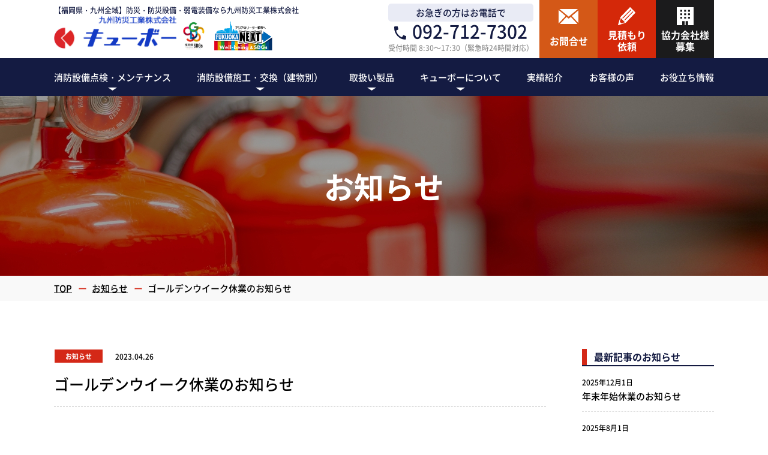

--- FILE ---
content_type: text/html; charset=UTF-8
request_url: https://kyubou.co.jp/836-2-2-3/
body_size: 12302
content:
<!DOCTYPE HTML>
<html>
<head>
<meta charset="UTF-8">
<meta name="viewport" content="width=device-width">
<meta name="format-detection" content="telephone=no">	
	
<title>
ゴールデンウイーク休業のお知らせ｜福岡市で消防・消火設備の点検・メンテナンス・取り付けなら【九州防災工業株式会社】</title>
<meta name="description" content="ゴールデンウイーク休業のお知らせ｜福岡市中央区の九州防災工業は昭和49年設立の消防・防災設備・消火器の取り付け、メンテナンス、点検、設計を行っております。その他にもインターフォンや防犯カメラなどの設置も行っております。" />
	
	

<link rel="stylesheet" type="text/css" href="https://kyubou.co.jp/wps/wp-content/themes/kyubou/css/reset.css">
<link rel="stylesheet" type="text/css" href="https://kyubou.co.jp/wps/wp-content/themes/kyubou/css/common.css?ver=1.0.7" media="print,only screen and (min-width:769px)">
<link rel="stylesheet" type="text/css" href="https://kyubou.co.jp/wps/wp-content/themes/kyubou/css/unique.css?ver=1.1.3" media="print,only screen and (min-width:769px)">
<link rel="stylesheet" type="text/css" href="https://kyubou.co.jp/wps/wp-content/themes/kyubou/css/sp.css?ver=1.2.3" media="only screen and (min-width: 0px) and (max-width: 768px)">

<link rel="stylesheet" type="text/css" href="https://kyubou.co.jp/wps/wp-content/themes/kyubou/slick/slick.css">
<link rel="stylesheet" type="text/css" href="https://kyubou.co.jp/wps/wp-content/themes/kyubou/slick/slick-theme.css">
<!-- Google Tag Manager -->
<script>(function(w,d,s,l,i){w[l]=w[l]||[];w[l].push({'gtm.start':
new Date().getTime(),event:'gtm.js'});var f=d.getElementsByTagName(s)[0],
j=d.createElement(s),dl=l!='dataLayer'?'&l='+l:'';j.async=true;j.src=
'https://www.googletagmanager.com/gtm.js?id='+i+dl;f.parentNode.insertBefore(j,f);
})(window,document,'script','dataLayer','GTM-NXLBQD7');</script>
<!-- End Google Tag Manager -->
<meta name='robots' content='max-image-preview:large' />
<link rel='dns-prefetch' href='//s.w.org' />
		<script type="text/javascript">
			window._wpemojiSettings = {"baseUrl":"https:\/\/s.w.org\/images\/core\/emoji\/13.1.0\/72x72\/","ext":".png","svgUrl":"https:\/\/s.w.org\/images\/core\/emoji\/13.1.0\/svg\/","svgExt":".svg","source":{"concatemoji":"https:\/\/kyubou.co.jp\/wps\/wp-includes\/js\/wp-emoji-release.min.js"}};
			!function(e,a,t){var n,r,o,i=a.createElement("canvas"),p=i.getContext&&i.getContext("2d");function s(e,t){var a=String.fromCharCode;p.clearRect(0,0,i.width,i.height),p.fillText(a.apply(this,e),0,0);e=i.toDataURL();return p.clearRect(0,0,i.width,i.height),p.fillText(a.apply(this,t),0,0),e===i.toDataURL()}function c(e){var t=a.createElement("script");t.src=e,t.defer=t.type="text/javascript",a.getElementsByTagName("head")[0].appendChild(t)}for(o=Array("flag","emoji"),t.supports={everything:!0,everythingExceptFlag:!0},r=0;r<o.length;r++)t.supports[o[r]]=function(e){if(!p||!p.fillText)return!1;switch(p.textBaseline="top",p.font="600 32px Arial",e){case"flag":return s([127987,65039,8205,9895,65039],[127987,65039,8203,9895,65039])?!1:!s([55356,56826,55356,56819],[55356,56826,8203,55356,56819])&&!s([55356,57332,56128,56423,56128,56418,56128,56421,56128,56430,56128,56423,56128,56447],[55356,57332,8203,56128,56423,8203,56128,56418,8203,56128,56421,8203,56128,56430,8203,56128,56423,8203,56128,56447]);case"emoji":return!s([10084,65039,8205,55357,56613],[10084,65039,8203,55357,56613])}return!1}(o[r]),t.supports.everything=t.supports.everything&&t.supports[o[r]],"flag"!==o[r]&&(t.supports.everythingExceptFlag=t.supports.everythingExceptFlag&&t.supports[o[r]]);t.supports.everythingExceptFlag=t.supports.everythingExceptFlag&&!t.supports.flag,t.DOMReady=!1,t.readyCallback=function(){t.DOMReady=!0},t.supports.everything||(n=function(){t.readyCallback()},a.addEventListener?(a.addEventListener("DOMContentLoaded",n,!1),e.addEventListener("load",n,!1)):(e.attachEvent("onload",n),a.attachEvent("onreadystatechange",function(){"complete"===a.readyState&&t.readyCallback()})),(n=t.source||{}).concatemoji?c(n.concatemoji):n.wpemoji&&n.twemoji&&(c(n.twemoji),c(n.wpemoji)))}(window,document,window._wpemojiSettings);
		</script>
		<style type="text/css">
img.wp-smiley,
img.emoji {
	display: inline !important;
	border: none !important;
	box-shadow: none !important;
	height: 1em !important;
	width: 1em !important;
	margin: 0 .07em !important;
	vertical-align: -0.1em !important;
	background: none !important;
	padding: 0 !important;
}
</style>
	<link rel='stylesheet' id='wp-block-library-css'  href='https://kyubou.co.jp/wps/wp-includes/css/dist/block-library/style.min.css' type='text/css' media='all' />
<link rel='stylesheet' id='contact-form-7-css'  href='https://kyubou.co.jp/wps/wp-content/plugins/contact-form-7/includes/css/styles.css' type='text/css' media='all' />
<link rel='stylesheet' id='contact-form-7-confirm-css'  href='https://kyubou.co.jp/wps/wp-content/plugins/contact-form-7-add-confirm/includes/css/styles.css' type='text/css' media='all' />
<link rel='stylesheet' id='wp-pagenavi-css'  href='https://kyubou.co.jp/wps/wp-content/plugins/wp-pagenavi/pagenavi-css.css' type='text/css' media='all' />
<link rel='stylesheet' id='jquery-ui-smoothness-css'  href='https://kyubou.co.jp/wps/wp-content/plugins/contact-form-7/includes/js/jquery-ui/themes/smoothness/jquery-ui.min.css' type='text/css' media='screen' />
<link rel='stylesheet' id='enlighterjs-css'  href='https://kyubou.co.jp/wps/wp-content/plugins/enlighter/cache/enlighterjs.min.css' type='text/css' media='all' />
<link rel='stylesheet' id='fancybox-css'  href='https://kyubou.co.jp/wps/wp-content/plugins/easy-fancybox/css/jquery.fancybox.min.css' type='text/css' media='screen' />
<script type='text/javascript' src='https://kyubou.co.jp/wps/wp-includes/js/jquery/jquery.min.js' id='jquery-core-js'></script>
<script type='text/javascript' src='https://kyubou.co.jp/wps/wp-includes/js/jquery/jquery-migrate.min.js' id='jquery-migrate-js'></script>
<link rel="https://api.w.org/" href="https://kyubou.co.jp/wp-json/" /><link rel="alternate" type="application/json" href="https://kyubou.co.jp/wp-json/wp/v2/posts/979" /><link rel="EditURI" type="application/rsd+xml" title="RSD" href="https://kyubou.co.jp/wps/xmlrpc.php?rsd" />
<link rel="wlwmanifest" type="application/wlwmanifest+xml" href="https://kyubou.co.jp/wps/wp-includes/wlwmanifest.xml" /> 
<link rel="canonical" href="https://kyubou.co.jp/836-2-2-3/" />
<link rel='shortlink' href='https://kyubou.co.jp/?p=979' />
<link rel="alternate" type="application/json+oembed" href="https://kyubou.co.jp/wp-json/oembed/1.0/embed?url=https%3A%2F%2Fkyubou.co.jp%2F836-2-2-3%2F" />
<link rel="alternate" type="text/xml+oembed" href="https://kyubou.co.jp/wp-json/oembed/1.0/embed?url=https%3A%2F%2Fkyubou.co.jp%2F836-2-2-3%2F&#038;format=xml" />

<meta property="og:title" content="ゴールデンウイーク休業のお知らせ">
<meta property="og:description" content="平素は格別のお引き立てを頂き、厚くお礼申し上げます。 誠に勝手ながら、当社で… ">
<meta property="og:type" content="article">
<meta property="og:url" content="https://kyubou.co.jp/836-2-2-3/">
<meta property="og:image" content="http://kyubou.co.jp/wps/wp-content/uploads/2022/04/2f4af15f10888f905980b0c7a9a56314-300x240.jpg">
<meta property="og:site_name" content="九州防災工業株式会社">
<meta name="twitter:card" content="summary_large_image">
<meta name="twitter:site" content="">
<meta property="og:locale" content="ja_JP">
<noscript><style id="rocket-lazyload-nojs-css">.rll-youtube-player, [data-lazy-src]{display:none !important;}</style></noscript><script type="text/javascript" src="https://kyubou.co.jp/wps/wp-content/themes/kyubou/slick/slick.min.js"></script>
<script type="text/javascript" src="https://kyubou.co.jp/wps/wp-content/themes/kyubou/js/custom-sp.js" defer="defer"></script>
<script type="text/javascript" src="https://kyubou.co.jp/wps/wp-content/themes/kyubou/js/fixed-class.js" defer="defer"></script>
<script type="text/javascript" src="https://kyubou.co.jp/wps/wp-content/themes/kyubou/js/smoothscrollex.js" defer="defer"></script>
	
	
	
</head>
<body class="post-template-default single single-post postid-979 single-format-standard" ontouchstart="">
<!-- Google Tag Manager (noscript) -->
<noscript><iframe src="https://www.googletagmanager.com/ns.html?id=GTM-NXLBQD7"
height="0" width="0" style="display:none;visibility:hidden"></iframe></noscript>
<!-- End Google Tag Manager (noscript) -->
<header>

    <div id="header">
		<div class="head-inner wrap">
			<p class="head-text">【福岡県・九州全域】防災・防災設備・弱電装備なら九州防災工業株式会社</p>
						<h1 id="logo">
				<a href="https://kyubou.co.jp">
					<img src="data:image/svg+xml,%3Csvg%20xmlns='http://www.w3.org/2000/svg'%20viewBox='0%200%20204%2066'%3E%3C/svg%3E" width="204" height="66" alt="ゴールデンウイーク休業のお知らせ｜福岡市で消防・消火設備の点検・メンテナンス・取り付けなら【九州防災工業株式会社】" data-lazy-src="https://kyubou.co.jp/wps/wp-content/themes/kyubou/img/common/logo.jpg"/><noscript><img src="https://kyubou.co.jp/wps/wp-content/themes/kyubou/img/common/logo.jpg" width="204" height="66" alt="ゴールデンウイーク休業のお知らせ｜福岡市で消防・消火設備の点検・メンテナンス・取り付けなら【九州防災工業株式会社】"/></noscript>
				</a>
			</h1>
			<div class="head-iso"><img src="data:image/svg+xml,%3Csvg%20xmlns='http://www.w3.org/2000/svg'%20viewBox='0%200%20160%2050'%3E%3C/svg%3E" width="160" height="50" alt="ISO" data-lazy-src="https://kyubou.co.jp/wps/wp-content/themes/kyubou/img/common/sdgs-ico-n.png"/><noscript><img src="https://kyubou.co.jp/wps/wp-content/themes/kyubou/img/common/sdgs-ico-n.png" width="160" height="50" alt="ISO"/></noscript></div>
			<div class="head-right">
				<div class="head-tel-text">お急ぎの方はお電話で</div>
				<div class="head-tel tel-set">
					<a href="tel:092-712-7302" class="no-pc"><span>092-712-7302</span></a>
				</div>
				<div class="head-bh">受付時間 8:30～17:30（緊急時24時間対応）</div>
			</div>
			<div class="head-btns">
				<div class="head-btn01">
					<a href="https://kyubou.co.jp/contact/">
						<span>お問合せ</span>
					</a>
				</div>
				<div class="head-btn02">
					<a href="https://kyubou.co.jp/estimate/">
						<span>見積もり<br>依頼</span>
					</a>
				</div>
				<div class="head-btn03">
					<a href="https://kyubou.co.jp/partner/">
						<span>協力会社様<br>募集</span>
					</a>
				</div>
			</div>
		</div>
    </div>
	
	<nav>
	<div id="gnav">
		<ul class="flex">
			<li class="gnav01 drop01">
				<div><span>消防設備点検・メンテナンス</span></div>
				<ul >
					<li><a href="https://kyubou.co.jp/maintenance/"><span>消防・防災設備のメンテナンス</span></a></li>
					<li><a href="https://kyubou.co.jp/自衛消防訓練/"><span>自衛消防訓練</span></a></li>
					<li><a href="https://kyubou.co.jp/防火設備定期検査/"><span>防火設備定期検査</span></a></li>
					<li><a href="https://kyubou.co.jp/各種設備改修工事/"><span>各種設備改修工事</span></a></li>
					<li><a href="https://kyubou.co.jp/防災管理点検/"><span>防災管理点検</span></a></li>
					<li><a href="https://kyubou.co.jp/防火対象物点検/"><span>防火対象物点検</span></a></li>
					<li><a href="https://kyubou.co.jp/消防設備点検/"><span>消防設備点検</span></a></li>
					<li><a href="https://kyubou.co.jp/建築設備定期点検/"><span>建築設備定期点検</span></a></li>
					<li><a href="https://kyubou.co.jp/特定建築物定期調査/"><span>特定建築物定期調査</span></a></li>
				</ul>
			</li>
			
			<li class="gnav02 drop01">
				<div><span>消防設備施工・交換（建物別）</span></div>
				<ul >
					<li><a href="https://kyubou.co.jp/setsubiseko/"><span>消防・防災設備施工とは</span></a></li>
					<li><a href="https://kyubou.co.jp/マンション・アパート/"><span>マンション・アパート</span></a></li>
					<li><a href="https://kyubou.co.jp/オフィスビル/"><span>オフィス・テナントビル</span></a></li>
					<li><a href="https://kyubou.co.jp/病院・福祉施設/"><span>病院・福祉施設</span></a></li>
					<li><a href="https://kyubou.co.jp/飲食店/"><span>飲食店</span></a></li>
					<li><a href="https://kyubou.co.jp/ホテル・民泊（宿泊施設）/"><span>民泊</span></a></li>
					<li><a href="https://kyubou.co.jp/setsubiseko/ホテル（宿泊施設）/"><span>ホテル（宿泊施設）</span></a></li>
					<li><a href="https://kyubou.co.jp/百貨店・マーケット/"><span>百貨店・マーケット</span></a></li>
					<li><a href="https://kyubou.co.jp/倉庫・工場/"><span>倉庫・工場</span></a></li>
					<li><a href="https://kyubou.co.jp/遊技場/"><span>遊技場</span></a></li>
					<li><a href="https://kyubou.co.jp/駐車場/"><span>駐車場</span></a></li>
				</ul>
			</li>

			<li class="gnav03 drop01">
				<div><span>取扱い製品</span></div>
				<div class="gnav03_in flex">
					<div class="gnav-list01 gnav-list">
						<p class="midashi"><a href="https://kyubou.co.jp/equipment01/"><span>消火設備</span></a></p>
																		<ul>
							
							<li><a href="https://kyubou.co.jp/sprinex"><span>パッケージ型自動消火設備</span></a></li>
							
														<li><a href="https://kyubou.co.jp/equipment01/#item389"><span>スプリンクラー</span></a></li>
														<li><a href="https://kyubou.co.jp/equipment01/#item394"><span>消火器</span></a></li>
														<li><a href="https://kyubou.co.jp/equipment01/#item400"><span>ガス消火設備</span></a></li>
														<li><a href="https://kyubou.co.jp/equipment01/#item405"><span>屋内・屋外消火栓</span></a></li>
														<li><a href="https://kyubou.co.jp/equipment01/#item411"><span>泡消火設備</span></a></li>
														<li><a href="https://kyubou.co.jp/equipment01/#item1359"><span>粉末消火設備</span></a></li>
													</ul>
																	</div>
					<div class="gnav-list02 gnav-list">
						<p class="midashi"><a href="https://kyubou.co.jp/equipment04/"><span>避難設備</span></a></p>
																		<ul>
														<li><a href="https://kyubou.co.jp/equipment04/#item422"><span>避難器具</span></a></li>
														<li><a href="https://kyubou.co.jp/equipment04/#item427"><span>誘導灯</span></a></li>
													</ul>
																	</div>
					<div class="gnav-list03 gnav-list">
						<p class="midashi"><a href="https://kyubou.co.jp/equipment02/"><span>警報設備</span></a></p>
																		<ul>
														<li><a href="https://kyubou.co.jp/equipment02/#item433"><span>自動火災報知設備(自火報)</span></a></li>
														<li><a href="https://kyubou.co.jp/equipment02/#item440"><span>試験器・設定器</span></a></li>
														<li><a href="https://kyubou.co.jp/equipment02/#item445"><span>非常警報設備</span></a></li>
														<li><a href="https://kyubou.co.jp/equipment02/#item450"><span>消防機関へ通報する火災報知設備</span></a></li>
														<li><a href="https://kyubou.co.jp/equipment02/#item455"><span>ガス漏れ火災警報設備</span></a></li>
													</ul>
																	</div>
					<div class="gnav-list04 gnav-list">
						<p class="midashi"><a href="https://kyubou.co.jp/equipment03/"><span>弱電設備</span></a></p>
																		<ul>
							<li><a href="https://kyubou.co.jp/interphone"><span>インターホン設備</span></a></li>
														<li><a href="https://kyubou.co.jp/equipment03/#item460"><span>ナースコール</span></a></li>
														<li><a href="https://kyubou.co.jp/equipment03/#item465"><span>防犯カメラ</span></a></li>
														<li><a href="https://kyubou.co.jp/equipment03/#item470"><span>その他工事</span></a></li>
													</ul>
																	</div>
					<div class="gnav-list05 gnav-list">
						<p class="midashi"><a href="https://kyubou.co.jp/equipment05/"><span>防災グッズ</span></a></p>
																		<ul>
														<li><a href="https://kyubou.co.jp/equipment05/#item1407"><span>防災食</span></a></li>
													</ul>
																	</div>
				</div>
			</li>
			<li class="gnav04 drop01">
				<div><span>キューボーについて</span></div>
				<ul >
					<li><a href="https://kyubou.co.jp/strong/"><span>キューボーについて</span></a></li>
					<li><a href="https://kyubou.co.jp/about/"><span>会社概要</span></a></li>
					<li><a href="https://kyubou.co.jp/staff/"><span>スタッフ紹介</span></a></li>
					<li><a href="https://kyubou.co.jp/news/"><span>お知らせ</span></a></li>
					<li><a href="https://kyubou.co.jp/partner/"><span>協力会社様募集</span></a></li>
					<li><a href="https://kyubou.co.jp/recruit/"><span>採用情報</span></a></li>
				</ul>
			</li>
			<li class="gnav05"><a href="https://kyubou.co.jp/works/"><span>実績紹介</span></a></li>
			<li class="gnav06"><a href="https://kyubou.co.jp/voice/"><span>お客様の声</span></a></li>
			<li class="gnav07"><a href="https://kyubou.co.jp/column/"><span>お役立ち情報</span></a></li>
		</ul>
	</div>	
	</nav>
	
	
	<nav>
	<!--スマホナビ-->
	<div class="sp-nav-btn sp"></div>	
	<div class="sp-nav-list sp">
		<div class="overlay-nav"></div>
		<div class="navs-list-wrap">
			<ul class="navs-list min">
				<li>
					<div class="nav-midashi">消防設備点検・メンテナンス</div>
					<ul class="sp-nav sp-nav02">
					<li><a href="https://kyubou.co.jp/maintenance/"><span>消防・防災設備のメンテナンスとは</span></a></li>
					<li><a href="https://kyubou.co.jp/自衛消防訓練/"><span>自衛消防訓練</span></a></li>
					<li><a href="https://kyubou.co.jp/防火設備定期検査/"><span>防火設備定期検査</span></a></li>
					<li><a href="https://kyubou.co.jp/各種設備改修工事/"><span>各種設備改修工事</span></a></li>
					<li><a href="https://kyubou.co.jp/防災管理点検/"><span>防災管理点検</span></a></li>
					<li><a href="https://kyubou.co.jp/防火対象物点検/"><span>防火対象物点検</span></a></li>
					<li><a href="https://kyubou.co.jp/消防設備点検/"><span>消防設備点検</span></a></li>
					<li><a href="https://kyubou.co.jp/建築設備定期点検/"><span>建築設備定期点検</span></a></li>
					<li><a href="https://kyubou.co.jp/特定建築物定期調査/"><span>特定建築物定期調査</span></a></li>
					</ul>
				</li>
				<li>
					<div class="nav-midashi">消防設備施工・交換（建物別）</div>
					<ul class="sp-nav sp-nav02">
					<li><a href="https://kyubou.co.jp/setsubiseko/"><span>消防・防災設備施工とは</span></a></li>
					<li><a href="https://kyubou.co.jp/マンション・アパート/"><span>マンション・アパート</span></a></li>
					<li><a href="https://kyubou.co.jp/オフィスビル/"><span>オフィス・テナントビル</span></a></li>
					<li><a href="https://kyubou.co.jp/病院・福祉施設/"><span>病院・福祉施設</span></a></li>
					<li><a href="https://kyubou.co.jp/飲食店/"><span>飲食店</span></a></li>
					<li><a href="https://kyubou.co.jp/ホテル・民泊（宿泊施設）/"><span>民泊</span></a></li>
					<li><a href="https://kyubou.co.jp/setsubiseko/ホテル（宿泊施設）/"><span>ホテル（宿泊施設）</span></a></li>
					<li><a href="https://kyubou.co.jp/百貨店・マーケット/"><span>百貨店・マーケット</span></a></li>
					<li><a href="https://kyubou.co.jp/倉庫・工場/"><span>倉庫・工場</span></a></li>
					<li><a href="https://kyubou.co.jp/遊技場/"><span>遊技場</span></a></li>
					<li><a href="https://kyubou.co.jp/駐車場/"><span>駐車場</span></a></li>
					</ul>
				</li>

				<li>
					<div class="nav-midashi">取扱い製品</div>
					<ul class="sp-nav sp-nav02">
						<li>
							<a href="https://kyubou.co.jp/equipment01/" class="midashi"><span>消火設備工事</span></a>
																					<ul class="sp-nav-list">
								
								<li><a href="https://kyubou.co.jp/sprinex"><span>パッケージ型自動消火設備</span></a></li>
								
																<li><a href="https://kyubou.co.jp/equipment01/#item389"><span>スプリンクラー</span></a></li>
																<li><a href="https://kyubou.co.jp/equipment01/#item394"><span>消火器</span></a></li>
																<li><a href="https://kyubou.co.jp/equipment01/#item400"><span>ガス消火設備</span></a></li>
																<li><a href="https://kyubou.co.jp/equipment01/#item405"><span>屋内・屋外消火栓</span></a></li>
																<li><a href="https://kyubou.co.jp/equipment01/#item411"><span>泡消火設備</span></a></li>
																<li><a href="https://kyubou.co.jp/equipment01/#item1359"><span>粉末消火設備</span></a></li>
															</ul>
																				</li>
						<li>
							<a href="https://kyubou.co.jp/equipment04/" class="midashi"><span>避難設備工事</span></a>
																					<ul class="sp-nav-list">
																<li><a href="https://kyubou.co.jp/equipment04/#item422"><span>避難器具</span></a></li>
																<li><a href="https://kyubou.co.jp/equipment04/#item427"><span>誘導灯</span></a></li>
															</ul>
																				</li>
						<li>
							<a href="https://kyubou.co.jp/equipment02/" class="midashi"><span>警報設備工事</span></a>
																					<ul class="sp-nav-list">
																<li><a href="https://kyubou.co.jp/equipment02/#item433"><span>自動火災報知設備(自火報)</span></a></li>
																<li><a href="https://kyubou.co.jp/equipment02/#item440"><span>試験器・設定器</span></a></li>
																<li><a href="https://kyubou.co.jp/equipment02/#item445"><span>非常警報設備</span></a></li>
																<li><a href="https://kyubou.co.jp/equipment02/#item450"><span>消防機関へ通報する火災報知設備</span></a></li>
																<li><a href="https://kyubou.co.jp/equipment02/#item455"><span>ガス漏れ火災警報設備</span></a></li>
															</ul>
																				</li>
						<li>
							<a href="https://kyubou.co.jp/equipment03/" class="midashi"><span>弱電設備工事</span></a>
																					<ul class="sp-nav-list">
								<li><a href="https://kyubou.co.jp/interphone"><span>インターホン設備</span></a></li>
																<li><a href="https://kyubou.co.jp/equipment03/#item460"><span>ナースコール</span></a></li>
																<li><a href="https://kyubou.co.jp/equipment03/#item465"><span>防犯カメラ</span></a></li>
																<li><a href="https://kyubou.co.jp/equipment03/#item470"><span>その他工事</span></a></li>
															</ul>
																				</li>
						<li>
							<a href="https://kyubou.co.jp/equipment05/" class="midashi"><span>防災グッズ</span></a>
																					<ul class="sp-nav-list">
																<li><a href="https://kyubou.co.jp/equipment05/#item1407"><span>防災食</span></a></li>
															</ul>
																				</li>
					</ul>
				</li>
				<li>
					<div class="nav-midashi">キューボーについて</div>
					<ul class="sp-nav sp-nav02">
						<li><a href="https://kyubou.co.jp/strong/"><span>キューボーについて</span></a></li>
						<li><a href="https://kyubou.co.jp/about/"><span>会社概要</span></a></li>
						<li><a href="https://kyubou.co.jp/staff/"><span>スタッフ紹介</span></a></li>
						<li><a href="https://kyubou.co.jp/news/"><span>お知らせ</span></a></li>
						<li><a href="https://kyubou.co.jp/partner/"><span>協力会社様募集</span></a></li>
						<li><a href="https://kyubou.co.jp/recruit/"><span>採用情報</span></a></li>
					</ul>
				</li>
				<li class="gnav05"><a href="https://kyubou.co.jp/works/"><span>実績紹介</span></a></li>
				<li class="gnav06"><a href="https://kyubou.co.jp/voice/"><span>お客様の声</span></a></li>
				<li class="gnav07"><a href="https://kyubou.co.jp/column/"><span>お役立ち情報</span></a></li>
				<li class="hd-tel">
					<div class="head-tel tel-set">
						<a href="tel:092-712-7302" class="no-pc"><span>092-712-7302</span></a>
					</div>
					<div class="head-bh">受付時間 8:30～17:30（緊急時24時間対応）</div>
				</li>
				<li class="hd-btn01"><a href="https://kyubou.co.jp/contact/"><span>まずは相談したい方</span></a></li>
				<li class="hd-btn02"><a href="https://kyubou.co.jp/estimate/"><span>見積もり依頼はこちら</span></a></li>
			</ul>
		</div>	
	</div>
	</nav>
	
</header>
<div id="top-link"><span>ページの先頭</span></div><div id="main">
    <div class="wrap">
        <h2 class="page-title"><span>お知らせ</span></h2>
    </div>
</div>

<div id="bread">
    <div class="wrap cf">
        <ul class="bread-list">
            <li><a href="https://kyubou.co.jp">TOP</a></li>
            <li><a href="https://kyubou.co.jp/news/">お知らせ</a></li>
            <li>ゴールデンウイーク休業のお知らせ</li>
        </ul>
    </div>
</div>

<main>
<div id="contents">
	
	<div id="two-content" class="wrap cf">
		
    	<div id="two-main">
			
			<div class="blog-single">
                                            	<article class="blogs">
					<div class="blog02-info cf pc">
						<div class="blog-cate">お知らせ</div>						<div class="blog-date">2023.04.26</div>
					</div>
					<h2 class="blog-title">ゴールデンウイーク休業のお知らせ</h2>
					<div class="blog-text">
						<p><img loading="lazy" src="data:image/svg+xml,%3Csvg%20xmlns='http://www.w3.org/2000/svg'%20viewBox='0%200%20300%20240'%3E%3C/svg%3E" alt="" width="300" height="240" class="alignnone size-medium wp-image-897" data-lazy-srcset="https://kyubou.co.jp/wps/wp-content/uploads/2022/04/2f4af15f10888f905980b0c7a9a56314-300x240.jpg 300w, https://kyubou.co.jp/wps/wp-content/uploads/2022/04/2f4af15f10888f905980b0c7a9a56314-1024x820.jpg 1024w, https://kyubou.co.jp/wps/wp-content/uploads/2022/04/2f4af15f10888f905980b0c7a9a56314-768x615.jpg 768w, https://kyubou.co.jp/wps/wp-content/uploads/2022/04/2f4af15f10888f905980b0c7a9a56314.jpg 1100w" data-lazy-sizes="(max-width: 300px) 100vw, 300px" data-lazy-src="http://kyubou.co.jp/wps/wp-content/uploads/2022/04/2f4af15f10888f905980b0c7a9a56314-300x240.jpg" /><noscript><img loading="lazy" src="http://kyubou.co.jp/wps/wp-content/uploads/2022/04/2f4af15f10888f905980b0c7a9a56314-300x240.jpg" alt="" width="300" height="240" class="alignnone size-medium wp-image-897" srcset="https://kyubou.co.jp/wps/wp-content/uploads/2022/04/2f4af15f10888f905980b0c7a9a56314-300x240.jpg 300w, https://kyubou.co.jp/wps/wp-content/uploads/2022/04/2f4af15f10888f905980b0c7a9a56314-1024x820.jpg 1024w, https://kyubou.co.jp/wps/wp-content/uploads/2022/04/2f4af15f10888f905980b0c7a9a56314-768x615.jpg 768w, https://kyubou.co.jp/wps/wp-content/uploads/2022/04/2f4af15f10888f905980b0c7a9a56314.jpg 1100w" sizes="(max-width: 300px) 100vw, 300px" /></noscript></p>
<p><span style="font-size: 15px;">平素は格別のお引き立てを頂き、厚くお礼申し上げます。</span></p>
<p>誠に勝手ながら、当社では以下の期間につきましては、</p>
<p>休業とさせていただきます。</p>
<p>&nbsp;</p>
<p>ご不便をおかけ致しますが、宜しくお願い申し上げます。</p>
<p>&nbsp;</p>
<p>&nbsp;</p>
<p><span style="color: #ff0000; font-size: 24px;"><strong>2023年4月29日(土)～2023年5月7日(日)</strong></span></p>
					</div>
                </article>
				                                            </div>
            <div class="post-navigation">
                <ul class="cf">
                                    <li class="prev"><a href="https://kyubou.co.jp/%e5%8d%94%e5%8a%9b%e6%a5%ad%e8%80%85%e6%a7%98%e3%82%92%e5%8b%9f%e9%9b%86%e3%81%97%e3%81%a6%e3%81%84%e3%81%be%e3%81%99%ef%bc%81/" rel="prev">前のページ</a></li>
                    
                                    <li class="blog-back"><a href="https://kyubou.co.jp/news/">一覧に戻る</a></li>
                                    <li class="next"><a href="https://kyubou.co.jp/%e4%bb%a4%e5%92%8c%ef%bc%95%e5%b9%b4-%e3%82%ad%e3%83%a5%e3%83%bc%e3%83%9c%e3%83%bc%e5%ae%89%e5%85%a8%e5%a4%a7%e4%bc%9a/" rel="next">次のページ</a></li>
                                
                </ul>
                
            </div>
			
        </div>
        
    	<div id="two-side">
        	<ul class="sideBox02">
	

		<li id="recent-posts-3" class="widget widget_recent_entries">
		<h2 class="widgettitle">最新記事のお知らせ</h2>

		<ul>
											<li>
					<a href="https://kyubou.co.jp/836-2-3-2-2-2/">年末年始休業のお知らせ</a>
											<span class="post-date">2025年12月1日</span>
									</li>
											<li>
					<a href="https://kyubou.co.jp/836-2-2-2-2-2-2/">夏季休業のお知らせ</a>
											<span class="post-date">2025年8月1日</span>
									</li>
											<li>
					<a href="https://kyubou.co.jp/%e4%bb%a4%e5%92%8c%ef%bc%95%e5%b9%b4-%e3%82%ad%e3%83%a5%e3%83%bc%e3%83%9c%e3%83%bc%e5%ae%89%e5%85%a8%e5%a4%a7%e4%bc%9a-2/">令和７年 キューボー安全大会</a>
											<span class="post-date">2025年7月31日</span>
									</li>
											<li>
					<a href="https://kyubou.co.jp/%e4%b9%9d%e5%b7%9e%e9%98%b2%e7%81%bd%e5%b7%a5%e6%a5%ad%e3%81%afsdgs%e3%81%ab%e5%8f%96%e3%82%8a%e7%b5%84%e3%82%93%e3%81%a7%e3%81%84%e3%81%be%e3%81%99-2/">九州防災工業の「職場における熱中症予防基本対策要綱」に基づく取り組み</a>
											<span class="post-date">2025年6月1日</span>
									</li>
											<li>
					<a href="https://kyubou.co.jp/%e7%a4%be%e5%93%a1%e7%a0%94%e4%bf%ae%e3%81%ab%e4%bc%b4%e3%81%86%e8%87%a8%e6%99%82%e4%bc%91%e6%a5%ad%e3%81%ae%e3%81%8a%e7%9f%a5%e3%82%89%e3%81%9b-2-2/">社員研修に伴う臨時休業のお知らせ</a>
											<span class="post-date">2025年5月23日</span>
									</li>
					</ul>

		</li>
<li id="categories-2" class="widget widget_categories"><h2 class="widgettitle">カテゴリ</h2>

			<ul>
					<li class="cat-item cat-item-1"><a href="https://kyubou.co.jp/category/cat01/">お知らせ</a>
</li>
	<li class="cat-item cat-item-42"><a href="https://kyubou.co.jp/category/cat02/">その他</a>
</li>
			</ul>

			</li>
<li id="archives-2" class="widget widget_archive"><h2 class="widgettitle">アーカイブ</h2>

			<ul>
					<li><a href='https://kyubou.co.jp/2025/12/'>2025年12月</a></li>
	<li><a href='https://kyubou.co.jp/2025/08/'>2025年8月</a></li>
	<li><a href='https://kyubou.co.jp/2025/07/'>2025年7月</a></li>
	<li><a href='https://kyubou.co.jp/2025/06/'>2025年6月</a></li>
	<li><a href='https://kyubou.co.jp/2025/05/'>2025年5月</a></li>
	<li><a href='https://kyubou.co.jp/2024/12/'>2024年12月</a></li>
	<li><a href='https://kyubou.co.jp/2024/08/'>2024年8月</a></li>
	<li><a href='https://kyubou.co.jp/2024/06/'>2024年6月</a></li>
	<li><a href='https://kyubou.co.jp/2023/12/'>2023年12月</a></li>
	<li><a href='https://kyubou.co.jp/2023/10/'>2023年10月</a></li>
			</ul>

			</li>
</ul>        </div>
    </div>

		
   
</div>
</main>   


            <footer>
	
	<div id="footer">
		<div id="page-top"><a href="#top-link"><span></span></a></div>
		
	
		<div id="ftBox01">
			<div class="wrap">
				<div class="left">
					<h2 class="ft-logo"><a href="https://kyubou.co.jp"><img src="data:image/svg+xml,%3Csvg%20xmlns='http://www.w3.org/2000/svg'%20viewBox='0%200%20253%2082'%3E%3C/svg%3E" width="253" height="82" alt="福岡市で消防・消火設備の点検・メンテナンス・取り付けなら【九州防災工業株式会社】" data-lazy-src="https://kyubou.co.jp/wps/wp-content/themes/kyubou/img/common/ft-logo.jpg"/><noscript><img src="https://kyubou.co.jp/wps/wp-content/themes/kyubou/img/common/ft-logo.jpg" width="253" height="82" alt="福岡市で消防・消火設備の点検・メンテナンス・取り付けなら【九州防災工業株式会社】"/></noscript></a></h2>
					<div class="ft-address flex">
						<p>〒810-0034　<br class="sp">福岡市中央区笹丘二丁目24番14号</p>
						<a href="https://www.google.co.jp/maps/place/%E4%B9%9D%E5%B7%9E%E9%98%B2%E7%81%BD%E5%B7%A5%E6%A5%AD%EF%BC%88%E6%A0%AA%EF%BC%89/@33.5674535,130.3789923,17z/data=!3m1!4b1!4m5!3m4!1s0x354193dd5be21cbf:0xf16483ac8e272237!8m2!3d33.5674252!4d130.3811731?hl=ja" target="_blank" rel="noopener"><img src="data:image/svg+xml,%3Csvg%20xmlns='http://www.w3.org/2000/svg'%20viewBox='0%200%2033%2033'%3E%3C/svg%3E" width="33" height="33" alt="アクセス" data-lazy-src="https://kyubou.co.jp/wps/wp-content/themes/kyubou/img/common/access-map.png"/><noscript><img src="https://kyubou.co.jp/wps/wp-content/themes/kyubou/img/common/access-map.png" width="33" height="33" alt="アクセス"/></noscript></a>
					</div>
				</div>
				<div class="right">
					<div class="foot-tels flex">
						<div class="foot-time">
							24時間<br>受付中
						</div>
						<div class="foot-tel">
							<div class="tel-set">
								<a href="tel:092-712-7302" class="no-pc"><span>092-712-7302</span></a>
							</div>
							<div class="head-bh">受付時間 8:30～17:30（緊急時24時間対応）</div>
						</div>
					</div>
					<div class="fb-link"><a href="https://www.facebook.com/%E4%B9%9D%E5%B7%9E%E9%98%B2%E7%81%BD%E5%B7%A5%E6%A5%AD%E6%A0%AA%E5%BC%8F%E4%BC%9A%E7%A4%BE-1978821982360626/" target="_blank" rel="noopener"><img src="data:image/svg+xml,%3Csvg%20xmlns='http://www.w3.org/2000/svg'%20viewBox='0%200%2092%2036'%3E%3C/svg%3E" width="92" height="36" alt="Facebook" data-lazy-src="https://kyubou.co.jp/wps/wp-content/themes/kyubou/img/common/facebook.jpg"/><noscript><img src="https://kyubou.co.jp/wps/wp-content/themes/kyubou/img/common/facebook.jpg" width="92" height="36" alt="Facebook"/></noscript></a></div>
				</div>
			</div>
		</div>
	
		<div id="ftBox02">
			<div class="wrap">
				<div id="fnav" class="flex">
					<div class="fnav01">
						<h3><a href="https://kyubou.co.jp/maintenance/">消防・防災設備のメンテナンス</a></h3>
						<ul class="fs fs01 flex">
							<li class="left">
																													<a href="https://kyubou.co.jp/maintenance/%e8%87%aa%e8%a1%9b%e6%b6%88%e9%98%b2%e8%a8%93%e7%b7%b4/">自衛消防訓練</a>
															<a href="https://kyubou.co.jp/maintenance/%e9%98%b2%e7%81%ab%e8%a8%ad%e5%82%99%e5%ae%9a%e6%9c%9f%e6%a4%9c%e6%9f%bb/">防火設備定期検査</a>
															<a href="https://kyubou.co.jp/maintenance/%e5%90%84%e7%a8%ae%e8%a8%ad%e5%82%99%e6%94%b9%e4%bf%ae%e5%b7%a5%e4%ba%8b/">各種設備改修工事</a>
															<a href="https://kyubou.co.jp/maintenance/%e9%98%b2%e7%81%bd%e7%ae%a1%e7%90%86%e7%82%b9%e6%a4%9c/">防災管理点検</a>
															<a href="https://kyubou.co.jp/maintenance/%e9%98%b2%e7%81%ab%e5%af%be%e8%b1%a1%e7%89%a9%e7%82%b9%e6%a4%9c/">防火対象物点検</a>
															<a href="https://kyubou.co.jp/maintenance/%e6%b6%88%e9%98%b2%e8%a8%ad%e5%82%99%e7%82%b9%e6%a4%9c/">消防設備点検</a>
															<a href="https://kyubou.co.jp/maintenance/%e5%bb%ba%e7%af%89%e8%a8%ad%e5%82%99%e5%ae%9a%e6%9c%9f%e7%82%b9%e6%a4%9c/">建築設備定期点検</a>
															<a href="https://kyubou.co.jp/maintenance/%e7%89%b9%e5%ae%9a%e5%bb%ba%e7%af%89%e7%89%a9%e5%ae%9a%e6%9c%9f%e8%aa%bf%e6%9f%bb/">特定建築物定期調査</a>
																						
							</li>
						</ul>
					</div>
					
					<div class="fnav02">
						<h3><a href="https://kyubou.co.jp/setsubiseko/">消防・防災設備施工</a></h3>
						<ul class="fs fs01 flex">
							<li class="left">
																													
																											<a href="https://kyubou.co.jp/setsubiseko/%e3%83%9e%e3%83%b3%e3%82%b7%e3%83%a7%e3%83%b3%e3%83%bb%e3%82%a2%e3%83%91%e3%83%bc%e3%83%88/">マンション・アパート</a>
																	
															
																											<a href="https://kyubou.co.jp/setsubiseko/%e3%82%aa%e3%83%95%e3%82%a3%e3%82%b9%e3%83%93%e3%83%ab/">オフィス・テナントビル</a>
																	
															
																											<a href="https://kyubou.co.jp/setsubiseko/%e7%97%85%e9%99%a2%e3%83%bb%e7%a6%8f%e7%a5%89%e6%96%bd%e8%a8%ad/">病院・福祉施設</a>
																	
															
																											<a href="https://kyubou.co.jp/setsubiseko/%e9%a3%b2%e9%a3%9f%e5%ba%97/">飲食店</a>
																	
															
																											<a href="https://kyubou.co.jp/ホテル・民泊（宿泊施設）/">民泊</a>
																	
															
																											<a href="https://kyubou.co.jp/setsubiseko/ホテル（宿泊施設）/">ホテル（宿泊施設）</a>
																	
															
																											<a href="https://kyubou.co.jp/setsubiseko/%e7%99%be%e8%b2%a8%e5%ba%97%e3%83%bb%e3%83%9e%e3%83%bc%e3%82%b1%e3%83%83%e3%83%88/">百貨店・マーケット</a>
																	
															
																											<a href="https://kyubou.co.jp/setsubiseko/%e5%80%89%e5%ba%ab%e3%83%bb%e5%b7%a5%e5%a0%b4/">倉庫・工場</a>
																	
															
																											<a href="https://kyubou.co.jp/setsubiseko/%e9%81%8a%e6%8a%80%e5%a0%b4/">遊技場</a>
																	
															
																											<a href="https://kyubou.co.jp/setsubiseko/%e9%a7%90%e8%bb%8a%e5%a0%b4/">駐車場</a>
																	
																						
							</li>
						</ul>
					</div>
					
					<div class="fnav03">
						<h3>取り扱い製品</h3>
						<ul class="fs fs02">
							<li>
								<a href="https://kyubou.co.jp/equipment01/">消火設備</a>
								<a href="https://kyubou.co.jp/equipment04/">避難設備</a>
								<a href="https://kyubou.co.jp/equipment02/">警報設備</a>
								<a href="https://kyubou.co.jp/equipment03/">弱電設備</a>
								<a href="https://kyubou.co.jp/equipment05/">防災グッズ</a>
							</li>
						</ul>
					</div>
					
					<div class="fnav04">
						<h3>キューボーについて</h3>
						<ul class="fs fs02">
							<li>
								<a href="https://kyubou.co.jp/strong/">キューボーについて</a>
								<a href="https://kyubou.co.jp/about/">会社概要</a>
								<a href="https://kyubou.co.jp/staff/">スタッフ紹介</a>
								<a href="https://kyubou.co.jp/partner/">協力会社様募集</a>
								<a href="https://kyubou.co.jp/recruit/">採用情報</a>
							</li>
						</ul>
					</div>
					
					<div class="fnav05">
						<a href="https://kyubou.co.jp/works/">実績紹介</a>
						<a href="https://kyubou.co.jp/voice/">お客様の声</a>
						<a href="https://kyubou.co.jp/column/">お役立ち情報</a>
						<a href="https://kyubou.co.jp/news/">お知らせ</a>
						<a href="https://kyubou.co.jp/privacy/">プライバシーポリシー</a>
						<a href="https://kyubou.co.jp/sitepolicy/">サイトポリシー</a>
					</div>
					
				</div>
			</div>
		</div>
		
		<div class="copyright"><p>©2021 九州防災工業株式会社</p></div>
		
		
    </div>
</footer>
</body>
<script type="text/javascript">
document.addEventListener( 'wpcf7mailsent', function( event ) {
	
	if ( '581' == event.detail.contactFormId ) {
		window.location.href = 'https://kyubou.co.jp/thanks';
		}
	if ( '576' == event.detail.contactFormId ) {
		window.location.href = 'https://kyubou.co.jp/recruit_thanks';
		}
	if ( '577' == event.detail.contactFormId ) {
		window.location.href = 'https://kyubou.co.jp/estimate_thanks';
		}

		
}, false );
</script>
<script type='text/javascript' src='https://kyubou.co.jp/wps/wp-includes/js/dist/vendor/regenerator-runtime.min.js' id='regenerator-runtime-js'></script>
<script type='text/javascript' src='https://kyubou.co.jp/wps/wp-includes/js/dist/vendor/wp-polyfill.min.js' id='wp-polyfill-js'></script>
<script type='text/javascript' id='contact-form-7-js-extra'>
/* <![CDATA[ */
var wpcf7 = {"api":{"root":"https:\/\/kyubou.co.jp\/wp-json\/","namespace":"contact-form-7\/v1"}};
var wpcf7 = {"api":{"root":"https:\/\/kyubou.co.jp\/wp-json\/","namespace":"contact-form-7\/v1"}};
/* ]]> */
</script>
<script type='text/javascript' src='https://kyubou.co.jp/wps/wp-content/plugins/contact-form-7/includes/js/index.js' id='contact-form-7-js'></script>
<script type='text/javascript' src='https://kyubou.co.jp/wps/wp-includes/js/jquery/jquery.form.min.js' id='jquery-form-js'></script>
<script type='text/javascript' src='https://kyubou.co.jp/wps/wp-content/plugins/contact-form-7-add-confirm/includes/js/scripts.js' id='contact-form-7-confirm-js'></script>
<script type='text/javascript' src='https://kyubou.co.jp/wps/wp-includes/js/jquery/ui/core.min.js' id='jquery-ui-core-js'></script>
<script type='text/javascript' src='https://kyubou.co.jp/wps/wp-includes/js/jquery/ui/datepicker.min.js' id='jquery-ui-datepicker-js'></script>
<script type='text/javascript' id='jquery-ui-datepicker-js-after'>
jQuery(document).ready(function(jQuery){jQuery.datepicker.setDefaults({"closeText":"\u9589\u3058\u308b","currentText":"\u4eca\u65e5","monthNames":["1\u6708","2\u6708","3\u6708","4\u6708","5\u6708","6\u6708","7\u6708","8\u6708","9\u6708","10\u6708","11\u6708","12\u6708"],"monthNamesShort":["1\u6708","2\u6708","3\u6708","4\u6708","5\u6708","6\u6708","7\u6708","8\u6708","9\u6708","10\u6708","11\u6708","12\u6708"],"nextText":"\u6b21","prevText":"\u524d","dayNames":["\u65e5\u66dc\u65e5","\u6708\u66dc\u65e5","\u706b\u66dc\u65e5","\u6c34\u66dc\u65e5","\u6728\u66dc\u65e5","\u91d1\u66dc\u65e5","\u571f\u66dc\u65e5"],"dayNamesShort":["\u65e5","\u6708","\u706b","\u6c34","\u6728","\u91d1","\u571f"],"dayNamesMin":["\u65e5","\u6708","\u706b","\u6c34","\u6728","\u91d1","\u571f"],"dateFormat":"yy\u5e74mm\u6708d\u65e5","firstDay":1,"isRTL":false});});
jQuery(document).ready(function(jQuery){jQuery.datepicker.setDefaults({"closeText":"\u9589\u3058\u308b","currentText":"\u4eca\u65e5","monthNames":["1\u6708","2\u6708","3\u6708","4\u6708","5\u6708","6\u6708","7\u6708","8\u6708","9\u6708","10\u6708","11\u6708","12\u6708"],"monthNamesShort":["1\u6708","2\u6708","3\u6708","4\u6708","5\u6708","6\u6708","7\u6708","8\u6708","9\u6708","10\u6708","11\u6708","12\u6708"],"nextText":"\u6b21","prevText":"\u524d","dayNames":["\u65e5\u66dc\u65e5","\u6708\u66dc\u65e5","\u706b\u66dc\u65e5","\u6c34\u66dc\u65e5","\u6728\u66dc\u65e5","\u91d1\u66dc\u65e5","\u571f\u66dc\u65e5"],"dayNamesShort":["\u65e5","\u6708","\u706b","\u6c34","\u6728","\u91d1","\u571f"],"dayNamesMin":["\u65e5","\u6708","\u706b","\u6c34","\u6728","\u91d1","\u571f"],"dateFormat":"yy\u5e74mm\u6708d\u65e5","firstDay":1,"isRTL":false});});
</script>
<script type='text/javascript' src='https://kyubou.co.jp/wps/wp-content/plugins/contact-form-7/includes/js/html5-fallback.js' id='contact-form-7-html5-fallback-js'></script>
<script type='text/javascript' src='https://kyubou.co.jp/wps/wp-content/plugins/enlighter/cache/enlighterjs.min.js' id='enlighterjs-js'></script>
<script type='text/javascript' id='enlighterjs-js-after'>
!function(e,n){if("undefined"!=typeof EnlighterJS){var o={"selectors":{"block":"pre.EnlighterJSRAW","inline":"code.EnlighterJSRAW"},"options":{"indent":4,"ampersandCleanup":true,"linehover":true,"rawcodeDbclick":false,"textOverflow":"break","linenumbers":true,"theme":"enlighter","language":"generic","retainCssClasses":false,"collapse":false,"toolbarOuter":"","toolbarTop":"{BTN_RAW}{BTN_COPY}{BTN_WINDOW}{BTN_WEBSITE}","toolbarBottom":""}};(e.EnlighterJSINIT=function(){EnlighterJS.init(o.selectors.block,o.selectors.inline,o.options)})()}else{(n&&(n.error||n.log)||function(){})("Error: EnlighterJS resources not loaded yet!")}}(window,console);
!function(e,n){if("undefined"!=typeof EnlighterJS){var o={"selectors":{"block":"pre.EnlighterJSRAW","inline":"code.EnlighterJSRAW"},"options":{"indent":4,"ampersandCleanup":true,"linehover":true,"rawcodeDbclick":false,"textOverflow":"break","linenumbers":true,"theme":"enlighter","language":"generic","retainCssClasses":false,"collapse":false,"toolbarOuter":"","toolbarTop":"{BTN_RAW}{BTN_COPY}{BTN_WINDOW}{BTN_WEBSITE}","toolbarBottom":""}};(e.EnlighterJSINIT=function(){EnlighterJS.init(o.selectors.block,o.selectors.inline,o.options)})()}else{(n&&(n.error||n.log)||function(){})("Error: EnlighterJS resources not loaded yet!")}}(window,console);
</script>
<script type='text/javascript' src='https://kyubou.co.jp/wps/wp-content/plugins/easy-fancybox/js/jquery.fancybox.min.js' id='jquery-fancybox-js'></script>
<script type='text/javascript' id='jquery-fancybox-js-after'>
var fb_timeout, fb_opts={'overlayShow':true,'hideOnOverlayClick':true,'showCloseButton':true,'margin':20,'centerOnScroll':true,'enableEscapeButton':true,'autoScale':true };
if(typeof easy_fancybox_handler==='undefined'){
var easy_fancybox_handler=function(){
jQuery('.nofancybox,a.wp-block-file__button,a.pin-it-button,a[href*="pinterest.com/pin/create"],a[href*="facebook.com/share"],a[href*="twitter.com/share"]').addClass('nolightbox');
/* IMG */
var fb_IMG_select='a[href*=".jpg"]:not(.nolightbox,li.nolightbox>a),area[href*=".jpg"]:not(.nolightbox),a[href*=".jpeg"]:not(.nolightbox,li.nolightbox>a),area[href*=".jpeg"]:not(.nolightbox),a[href*=".png"]:not(.nolightbox,li.nolightbox>a),area[href*=".png"]:not(.nolightbox),a[href*=".webp"]:not(.nolightbox,li.nolightbox>a),area[href*=".webp"]:not(.nolightbox)';
jQuery(fb_IMG_select).addClass('fancybox image').attr('rel','gallery');
jQuery('a.fancybox,area.fancybox,li.fancybox a').each(function(){jQuery(this).fancybox(jQuery.extend({},fb_opts,{'transitionIn':'elastic','easingIn':'easeOutBack','transitionOut':'elastic','easingOut':'easeInBack','opacity':false,'hideOnContentClick':false,'titleShow':false,'titlePosition':'over','titleFromAlt':true,'showNavArrows':true,'enableKeyboardNav':true,'cyclic':false}))});};
jQuery('a.fancybox-close').on('click',function(e){e.preventDefault();jQuery.fancybox.close()});
};
var easy_fancybox_auto=function(){setTimeout(function(){jQuery('#fancybox-auto').trigger('click')},1000);};
jQuery(easy_fancybox_handler);jQuery(document).on('post-load',easy_fancybox_handler);
jQuery(easy_fancybox_auto);
</script>
<script type='text/javascript' src='https://kyubou.co.jp/wps/wp-content/plugins/easy-fancybox/js/jquery.easing.min.js' id='jquery-easing-js'></script>
<script type='text/javascript' src='https://kyubou.co.jp/wps/wp-content/plugins/easy-fancybox/js/jquery.mousewheel.min.js' id='jquery-mousewheel-js'></script>
<script type='text/javascript' src='https://kyubou.co.jp/wps/wp-includes/js/wp-embed.min.js' id='wp-embed-js'></script>
<script>window.lazyLoadOptions = {
                elements_selector: "img[data-lazy-src],.rocket-lazyload,iframe[data-lazy-src]",
                data_src: "lazy-src",
                data_srcset: "lazy-srcset",
                data_sizes: "lazy-sizes",
                class_loading: "lazyloading",
                class_loaded: "lazyloaded",
                threshold: 300,
                callback_loaded: function(element) {
                    if ( element.tagName === "IFRAME" && element.dataset.rocketLazyload == "fitvidscompatible" ) {
                        if (element.classList.contains("lazyloaded") ) {
                            if (typeof window.jQuery != "undefined") {
                                if (jQuery.fn.fitVids) {
                                    jQuery(element).parent().fitVids();
                                }
                            }
                        }
                    }
                }};
        window.addEventListener('LazyLoad::Initialized', function (e) {
            var lazyLoadInstance = e.detail.instance;

            if (window.MutationObserver) {
                var observer = new MutationObserver(function(mutations) {
                    var image_count = 0;
                    var iframe_count = 0;
                    var rocketlazy_count = 0;

                    mutations.forEach(function(mutation) {
                        for (i = 0; i < mutation.addedNodes.length; i++) {
                            if (typeof mutation.addedNodes[i].getElementsByTagName !== 'function') {
                                return;
                            }

                           if (typeof mutation.addedNodes[i].getElementsByClassName !== 'function') {
                                return;
                            }

                            images = mutation.addedNodes[i].getElementsByTagName('img');
                            is_image = mutation.addedNodes[i].tagName == "IMG";
                            iframes = mutation.addedNodes[i].getElementsByTagName('iframe');
                            is_iframe = mutation.addedNodes[i].tagName == "IFRAME";
                            rocket_lazy = mutation.addedNodes[i].getElementsByClassName('rocket-lazyload');

                            image_count += images.length;
			                iframe_count += iframes.length;
			                rocketlazy_count += rocket_lazy.length;

                            if(is_image){
                                image_count += 1;
                            }

                            if(is_iframe){
                                iframe_count += 1;
                            }
                        }
                    } );

                    if(image_count > 0 || iframe_count > 0 || rocketlazy_count > 0){
                        lazyLoadInstance.update();
                    }
                } );

                var b      = document.getElementsByTagName("body")[0];
                var config = { childList: true, subtree: true };

                observer.observe(b, config);
            }
        }, false);</script><script data-no-minify="1" async src="https://kyubou.co.jp/wps/wp-content/plugins/rocket-lazy-load/assets/js/16.1/lazyload.min.js"></script></html>

--- FILE ---
content_type: text/css
request_url: https://kyubou.co.jp/wps/wp-content/themes/kyubou/css/common.css?ver=1.0.7
body_size: 8591
content:
@charset "utf-8";
/* CSS Document */
/*webフォント読み込み*/
@font-face {/*notosansレギュラー*/
  font-family: 'Noto Sans JP';
  src: url('../font/NotoSansJP-Regular.otf');
  src:
  url('../font/NotoSansJP-Regular.woff2') format('woff2'),
  url('../font/NotoSansJP-Regular.woff') format('woff'),
  url('../font/NotoSansJP-Regular.otf') format('truetype');
	font-weight: 400;
}
@font-face {/*notosansミディアム*/
  font-family: 'Noto Sans JP';
  src: url('../font/NotoSansJP-Medium.otf');
  src:
  url('../font/NotoSansJP-Medium.woff2') format('woff2'),
  url('../font/NotoSansJP-Medium.woff') format('woff'),
  url('../font/NotoSansJP-Medium.otf') format('truetype');
	font-weight: 500;
}
@font-face {/*notosansボールド*/
  font-family: 'Noto Sans JP';
  src: url('../font/NotoSansJP-Bold.otf');
  src:
  url('../font/NotoSansJP-Bold.woff2') format('woff2'),
  url('../font/NotoSansJP-Bold.woff') format('woff'),
  url('../font/NotoSansJP-Bold.otf') format('truetype');
	font-weight: 700;
}

@font-face {/*nimbusレギュラー*/
  font-family: 'nimbus';
  src: url('../font/nimbus-sans-l.regular.otf');
  src:
  url('../font/nimbus-sans-l.regular.woff2') format('woff2'),
  url('../font/nimbus-sans-l.regular.woff') format('woff'),
  url('../font/nimbus-sans-l.regular.otf') format('truetype');
        font-weight: 400;font-style:normal;
}
@font-face {/*nimbusレギュラーイタリック*/
  font-family: 'nimbus';
  src: url('../font/nimbus-sans-l.regular-italic.otf');
  src:
  url('../font/nimbus-sans-l.regular-italic.woff2') format('woff2'),
  url('../font/nimbus-sans-l.regular-italic.woff') format('woff'),
  url('../font/nimbus-sans-l.regular-italic.otf') format('truetype');
        font-weight: 400;font-style:italic;
}
@font-face {/*nimbusボールド*/
  font-family: 'nimbus';
  src: url('../font/nimbus-sans-l.bold.otf');
  src:
  url('../font/nimbus-sans-l.bold.woff2') format('woff2'),
  url('../font/nimbus-sans-l.bold.woff') format('woff'),
  url('../font/nimbus-sans-l.bold.otf') format('truetype');
        font-weight: 700;font-style:normal;
}
@font-face {/*nimbusボールドイタリック*/
  font-family: 'nimbus';
  src: url('../font/nimbus-sans-l.bold-italic.otf');
  src:
  url('../font/nimbus-sans-l.bold-italic.woff2') format('woff2'),
  url('../font/nimbus-sans-l.bold-italic.woff') format('woff'),
  url('../font/nimbus-sans-l.bold-italic.otf') format('truetype');
        font-weight: 700;;font-style:italic;
}
/* Link
=========================================== */

a:link, a:visited {
	color: #000;text-decoration: none;
}
a:hover, a:active {
	color: #000;text-decoration: underline;

}
a {
	outline: none;transition: 0.3s;color: #000;
}
a img{transition: 0.3s;}
a:hover img {
	opacity:0.7;
	filter: alpha(opacity=70);
	-ms-filter: "alpha( opacity=70 )";
}

:focus{outline: none;}
/* LAYOUT
=========================================== */
html{min-width:1200px;}
body {
	min-width: 1200px;
	background:#fff;
	color: #000;
	font-size:15px;
	line-height: 2.0;
	font-family: 'Noto Sans JP',"ヒラギノ角ゴ Pro W3","メイリオ","Mayryo ","ＭＳ Ｐゴシック","MS PGothic",sans-serif;
	font-style: normal;
	font-weight: 500;
	word-break: break-all;
	text-align: justify;
	overflow: hidden;
}
input{font-family: 'Noto Sans JP',"ヒラギノ角ゴ Pro W3","メイリオ","Mayryo ","ＭＳ Ｐゴシック","MS PGothic",sans-serif;}
h1,h2,h3,h4,h5,h6{line-height: 1.4;}
body,li,th,td,p,dt,dd{}
body#tinymce{min-width:inherit!important;}

p{}
.wrap{width: 1100px;margin:0 auto;	position:relative;}
table{width:100%;}
img{max-width:100%;height:auto;}

.no-pc{display: inline-block;pointer-events: none;text-decoration: none!important;}
div#triggers {position: absolute;top: 100px;opacity: 0;z-index: -20;}

.fade-cover {position: fixed;width: 100%;height: 100%;left: 0;top: 0;background: #fff;z-index: 500;}

/*共通設定*/

.titles01{margin-bottom: 50px;font-weight: 700;font-size: 40px;color: #141B42;text-align: center;}
.titles01 > span{border-bottom:solid 8px #D42817;padding-bottom: 5px;display: inline-block;}

.titles02 {font-size: 34px;font-weight: 700;margin-bottom: 27px;color: #D42817;text-align: center;line-height: 1.5;}

.titles03 {font-size: 26px;font-weight: 500;padding-bottom: 14px;border-bottom: solid 1px #BABABA;margin-bottom: 30px;}

.titles04{font-size: 32px;font-weight: bold;color: #D43909;padding-left: 25px;position: relative;margin-bottom: 30px;line-height: 1.45;}
.titles04:before{content:"";width:8px;height:calc(100% - 10px);left: 0;top:0;bottom: 0;margin: auto 0;background: #D43909;position: absolute;}

.titles05 {font-size: 38px;color: #141B42;padding: 5px 0 5px 40px;position: relative;border-bottom: solid 2px #141B42;margin-bottom: 30px;}
.titles05:before{content:"";width:10px;height: calc(100% + 2px);background: #D43909;left: 0;top:0;position: absolute;}




.btn01{width:330px;height: 60px;display: table;}
.btn01 > a{display: table-cell;text-align: center;vertical-align: middle;color: #fff;font-size: 15px;font-weight: 500;text-decoration: none;background: url("../img/common/btn-arrow01.svg") no-repeat right 15px center #D42817;}
.btn01 > a:hover{opacity: 0.7;}



/*テキスト境界線*/
.shadow01{text-shadow: 1px 1px 0 #fff, -1px -1px 0 #fff, 0px 1px 0 #fff, -1px 0px 0 #fff, 1px 0px 0 #fff, 0px -1px 0 #fff, -1px 1px 0 #fff, 1px -1px 0 #fff, 2px 2px 0 #fff, -2px -2px 0 #fff, 0px 2px 0 #fff, -2px 0px 0 #fff, 2px 0px 0 #fff, 0px -2px 0 #fff, -2px 2px 0 #fff, 2px -2px 0 #fff, 1px 3px 0 #fff, 0px -3px 0 #fff, 0px 3px 0 #fff, -3px 0px 0 #fff, 3px 0px 0 #fff, 0px -3px 0 #fff, -3px 1px 0 #fff, 1px -3px 0 #fff;}

/*スライダー　ふわっ*/
div.staff-slider,div.works-slider02,div.works-main,div.works-thumb{opacity: 0;transition: opacity .3s linear;}
div.staff-slider.slick-initialized,div.works-slider02.slick-initialized,div.works-main.slick-initialized,
div.works-thumb.slick-initialized{opacity: 1;}

.nim{ font-family: 'nimbus',"ヒラギノ角ゴ Pro W3","メイリオ","Mayryo ","ＭＳ Ｐゴシック","MS PGothic";}


.inb{display:inline-block;}
.block {display: block;}

.yellow{color: #FFE44D;}
/* header */
/*-------------------------------------------*/
#header {width:100%;}
#header {position: relative;transition: 0.3s;background:#fff;box-sizing: border-box;}
.head-text {color: #141B42;font-size: 12px;}
.head-inner.wrap{display: flex;flex-wrap: wrap;}
p.head-text {position: absolute;left: 0;top: 11px;line-height: 1;}

h1#logo {margin-top: 27px;}
.head-iso {margin-top: 35px;}


.head-right{text-align: center;margin-right: 10px;padding-top: 6px;margin-left: auto;}
.head-tel-text {background: #E9EBF5;text-align: center;border-radius: 5px;color: #141B42;}
.tel-set a {color: #141B42;font-size: 30px;line-height: 1;font-weight: 500;white-space: nowrap;}
.tel-set a span{display: inline-block;padding-left: 30px;background: url("../img/common/ico-tel.svg") no-repeat left bottom;}

.head-bh{font-size: 12px;color: #919191;line-height: 1.2;}

.head-btns{width:auto;display: flex;flex-wrap: wrap;justify-content: flex-end;}
.head-btns > div{width:97px;height: 97px;display: table;}
.head-btns > div a{display: table-cell;text-align: center;vertical-align: middle;font-size: 16px;line-height: 19px;color: #fff;text-decoration: none;padding-top: 40px;font-weight: 700;}
.head-btns > div a:hover{opacity: 0.7;}

.head-btn01 a{background: url("../img/common/ico-mail.svg") no-repeat center top 15px #D45817;}
.head-btn02 a{background: url("../img/common/ico-est.svg") no-repeat center top 12px #D42809;}
.head-btn03 a{background: url("../img/common/ico-part.png") no-repeat center top 12px #1B1B1C;}


div#gnav{background:#141B42;position: relative;width: 100%;z-index: 200;height: 63px;}
div#gnav > ul {font-size: 15px;line-height: 1;width:1100px;margin: 0 auto;position: relative;height: 63px;align-items: center;justify-content: space-between;}
div#gnav > ul > li{position: relative;}
div#gnav > ul > li.gnav01{}
div#gnav > ul > li.gnav02{}
div#gnav > ul > li.gnav03{}
div#gnav > ul > li.gnav04{}
div#gnav > ul > li.gnav05{}
div#gnav > ul > li.gnav06{}

div#gnav > ul > li > div:first-child,
div#gnav > ul > li:not(.other) > a{transition: 0.3s;cursor: pointer;text-decoration: none;position: relative;z-index: 2;color: #fff;}


div#gnav > ul > li > div:first-child span{display: block;}
div#gnav > ul > li:not(.other):hover > div:first-child span,
div#gnav > ul > li:not(.other):hover > a{opacity: 0.7;}


div#gnav > ul > li.other {position: absolute;right: 0;top: -86px;border-right: none;width: 440px;display: flex;flex-wrap: wrap;justify-content: space-between;align-items: center;}
div#gnav > ul > li.drop01 > ul > li a span{display:table-cell;vertical-align:middle;font-size:14px;text-align:center;
font-weight:500;}
div#gnav > ul > li.drop01 > ul > li:last-child a span{border-bottom:none;}
div#gnav > ul > li.drop01 > ul > li:hover > a {opacity:0.7;}

div#gnav > ul > li.drop01 > ul > li:hover{}
div#gnav > ul li.drop01 > ul > li a{-webkit-transition: all .5s;  transition: all .5s;}
div#gnav > ul li.drop01 > ul > li a:hover{-webkit-transition: all .5s;  transition: all .5s;}



/*ドロップダウンリスト*/
/*ドロップタイプ01*/
div#gnav > ul > li.drop01:before{content:"";width:100%;height: 25px;background:url("../img/common/nav-tri.png") no-repeat center ;position: absolute;left:0;top:100%;transition: 0.3s;opacity: 1;cursor: pointer;}
div#gnav > ul > li.drop01 > div:after{content:"";width:0;height:0;border-bottom:solid 10px #fff;border-right:solid 10px transparent;
	border-left:solid 10px transparent;position: absolute;left:0;right:0;top:100%;margin: 0 auto;opacity: 0;transition: 0.3s;}
div#gnav > ul > li.drop01:hover > div:after{}
div#gnav > ul > li.drop01 > ul{position:absolute;top:calc(100% + 24px);left:calc(50% - 100px);width:200px;overflow: hidden;}
div#gnav > ul > li.drop01:hover > ul{}
div#gnav > ul > li.drop01 > ul > li,
div#gnav > ul > li.drop01 > ul > li.gnav-item > div,
div#gnav > ul > li.drop01 > ul > li.gnav-item > ul.drop-child > li{height: 0;transition: .4s;position:relative;z-index:2;}
div#gnav > ul > li.drop01 > ul > li:last-child {}
div#gnav > ul > li.drop01:hover > ul > li,
div#gnav > ul > li.drop01:hover > ul > li.gnav-item > div,
div#gnav > ul > li.drop01:hover > ul > li.gnav-item > ul.drop-child > li{overflow: visible;height: 38px;}
div#gnav > ul > li.drop01:hover > ul > li.gnav-item > div{}
div#gnav > ul > li.drop01:hover > ul > li:last-child{}
div#gnav > ul > li.drop01 > ul > li > a{width:100%;display:table;height:34px;text-decoration:none;background:#D45817;color: #fff;box-shadow: 0 0 3px 0 rgba(255,255,255,0.5);}
div#gnav > ul > li.drop01 > ul > li:last-child > a{border-bottom:none;}

div#gnav > ul > li.drop01 > ul > li.gnav-item ul.drop-child > li > a{transition: .4s;opacity: 0;margin:0 3px;}
div#gnav > ul > li.drop01 > ul > li.gnav-item ul.drop-child > li > a{width:calc(100% - 20px);display:table;height:36px;text-decoration:none;color: #fff;background:#472A08;opacity: 1;margin: 0 auto;}
div#gnav > ul > li.drop01 > ul > li.gnav-item ul.drop-child > li > a > span{border-bottom: dashed 1px #fff;text-align: left;}
div#gnav > ul > li.drop01 > ul > li.gnav-item ul.drop-child > li:last-child > a > span{border-bottom:none;}

div#gnav > ul > li.drop01:hover > ul > li.gnav-item ul.drop-child > li > a:hover{opacity: 0.7;}

div#gnav > ul > li.drop01 > ul > li.gnav-item > div{color: #fff;line-height: 39px;}
div#gnav > ul > li.drop01 > ul > li.gnav-item{background:#472A08;}

div#gnav > ul > li.drop01 > ul > li.gnav-item,
div#gnav > ul > li.drop01:hover > ul > li.gnav-item{height: auto;}
div#gnav > ul > li.drop01:hover > ul > li.gnav-item{margin-bottom: 1px;}

div#gnav > ul > li.gnav03.drop01 .gnav03_in.flex {position: absolute;top: calc(100% + 24px);left: 50%;transform: translateX(-50%);width: 1017px;overflow: hidden;background: #D45817;padding: 0 50px;box-sizing: border-box;justify-content: space-between;transition: .4s;}
div#gnav > ul > li.gnav03.drop01:hover .gnav03_in.flex {padding-top: 50px;padding-bottom: 50px;}
div#gnav > ul > li.gnav03.drop01 .gnav-list {height: 0;transition: .4s;position: relative;z-index: 2;}
div#gnav > ul > li.gnav03.drop01 .gnav-list.gnav-list01 {width: 180px;}
div#gnav > ul > li.gnav03.drop01 .gnav-list.gnav-list02 {width: 120px;}
div#gnav > ul > li.gnav03.drop01 .gnav-list.gnav-list03 {width: 230px;}
div#gnav > ul > li.gnav03.drop01 .gnav-list.gnav-list04 {width: 120px;}
div#gnav > ul > li.gnav03.drop01 .gnav-list.gnav-list05 {width: 150px;}
div#gnav > ul > li.gnav03.drop01 .gnav-list .midashi a {display: block;font-size: 18px;font-weight: 700;line-height: 26px;padding: 0 0 15px 10px;box-sizing: border-box;position: relative;border-bottom: 1px solid #FFFFFF;color: #FFFFFF;}
div#gnav > ul > li.gnav03.drop01 .gnav-list .midashi a::before {content: "";display: block;width: 0;height: 0;border-style: solid;border-color: transparent transparent transparent #ffffff;border-width: 4.5px 0px 4.5px 5px;position: absolute;top: 9px;left: 0;}
div#gnav > ul > li.gnav03.drop01 .gnav-list > ul li {margin-top: 15px;}
div#gnav > ul > li.gnav03.drop01 .gnav-list > ul li a {font-size: 15px;line-height: 21px;color: #FFFFFF;font-weight: 400;}
div#gnav > ul > li.gnav03.drop01:hover .gnav-list {overflow: visible;height: auto;}


/*スクロール追従*/
.fixed div#gnav{position: fixed;left:0;top:0;z-index: 200;box-shadow: 0 3px 6px rgba(0,0,0,0.1);}
.fixed div#main{margin-top: 63px!important;}




/*パンくず*/
div#bread {padding: 6px 0;position: relative;z-index: 2;background: #F9F9F9;}
ul.bread-list {}
#bread ul li {display: inline-block;font-size:15px;}
ul.bread-list li a{font-size:15px;text-decoration:underline;}
ul.bread-list li a:hover{text-decoration:none;}
ul.bread-list li:after{content:"ー";margin-left:10px;margin-right: 5px;color:#D42817;}
ul.bread-list li:last-child:after{content:none;}



ul.j-e {float: right;}
ul.j-e li:first-child{border-right:solid 1px #ccc;padding-right:10px;margin-right:5px;}
ul.j-e li a{font-weight:bold;}

/*404*/
.error404 div#contents {}

/* main */
/*-------------------------------------------*/

.home div#main{background: url("../img/main/main01.jpg") no-repeat center;background-size: cover;z-index: 1;}
.main01.wrap {box-sizing: border-box;height: 700px;padding-top: 32px;}
.main01.wrap:before {content: "";background: url(../img/main/main01-hum.png?ver=1.0.0) no-repeat center top;width: 587px;height: 562px;position: absolute;
right: -143px;top: 197px;}
.main01-text01 {margin: 0 0 20px 299px;text-align: center;color: #fff;font-size: 17px;line-height: 1.65;width: 615px;}
.main-circles.flex{margin: 0 0 30px 299px;}
.main-circles.flex{margin: 0 0 30px 299px;box-sizing: border-box;padding-right: 155px;width: 570px;position: relative;}
.main-circles.flex .medal{position: absolute;right: 0;top:0;}
.circle{width: 130px;height: 133px; background: url("../img/main/main-circle.png") no-repeat center;display: table;color: #fff;line-height: 26px;font-weight: 700;margin-right: 12px;}
.circle:last-child{margin-right: 0;}
.circle > div{display: table-cell;text-align: center;vertical-align: middle;}

.medal{background: url("../img/main/medal.png") no-repeat center;background-size: contain;width: 143px;height: 140px;display: table;}
.medal > div{display: table-cell;text-align: center;color: #141B42;padding-top: 20px;font-weight: 700;}
.medal > div p.line01{line-height: 1;}
.medal > div p.line02{font-size: 46px;font-style: italic;line-height: 1;letter-spacing: -2.5px;margin-top: 5px;}
.medal > div p.line02 .komoji{font-size: 26px;letter-spacing: 0;}
.medal > div p.line03{font-size: 10px;line-height: 1;font-weight: 400;}

.year-cont {position: absolute;left: 0;top: 48px;}
.year-cont .line01{font-weight: 700;font-size: 198px;line-height: 110px;color: #fff;}
.year-cont .line01 span.komoji{font-size: 80px;font-style: italic;margin-left: -10px;display: inline-block;}
.year-cont .line02{color: #70777B;background: #fff;font-weight: 700;font-size: 28px;text-align: center;line-height: 38px;letter-spacing: 2.5px;}

.main-featureBox {width: 703px;box-sizing: border-box;padding: 10px 10px 40px;background: #141B42;color: #fff;}
.main-featureBox .btn01{margin: 10px auto 0;}
.main-featureBox div.flex{position: relative;}
.main-featureBox div.flex:before{content:"";width: 27px;height: 27px;background: #141B42;border-radius: 100%;position: absolute;left: 0;right: 0;top:0;bottom:0;margin: auto;}

section.m-feat{width: 50%;box-sizing: border-box;border-top:solid 1px #363E69;text-align: center;padding: 36px 0;}
section.m-feat:nth-child(2n){border-left:solid 1px #363E69;}
section.m-feat:first-child,
section.m-feat:nth-child(2){border-top:none;}
section.m-feat h2{color: #D4581C;font-weight: 700;font-size: 32px;font-style: italic;margin-bottom: 15px;letter-spacing: -0.5px;}
section.m-feat div.text{line-height: 1.45;font-size: 18px;font-weight: 400;}


/*下層ページ*/
/*div#main span{}*/

div#main{background:url("../img/main/main17.jpg") no-repeat center #ccc;position: relative;}
body:not(.home) div#main .wrap{height: 300px;position: relative;width: 100%;display: table;}
.page-title {color: #fff;font-size: 50px;font-weight: 700;display: table-cell;text-align: center;vertical-align: middle;}


/*各ページメイン画像*/
body.page-strong div#main{background:url("../img/main/main02.jpg") no-repeat center #ccc;position: relative;}
body.page-about div#main{background:url("../img/main/main03.jpg") no-repeat center #ccc;position: relative;}
body.page-staff div#main{background:url("../img/main/main04.jpg") no-repeat center #ccc;position: relative;}
body.post-type-archive-setsubiseko div#main,
body.single-setsubiseko div#main{background:url("../img/main/main05.jpg") no-repeat center #ccc;position: relative;}
body.post-type-archive-maintenance div#main,
body.single-maintenance div#main{background:url("../img/main/main06.jpg") no-repeat center #ccc;position: relative;}
body.page-equipment01 div#main{background:url("../img/main/main07.jpg") no-repeat center #ccc;position: relative;}
body.page-equipment04 div#main{background:url("../img/main/main08.jpg") no-repeat center #ccc;position: relative;}
body.page-equipment02 div#main{background:url("../img/main/main09.jpg") no-repeat center #ccc;position: relative;}
body.page-equipment03 div#main{background:url("../img/main/main10.jpg") no-repeat center #ccc;position: relative;}
body.page-equipment05 div#main{background:url("../img/main/main18.jpg") no-repeat center #ccc;position: relative;}

body.post-type-archive-voice div#main,
body.tax-voice_category div#main,
body.single-voice div#main{background:url("../img/main/main13.jpg") no-repeat center #ccc;position: relative;}

body.post-type-archive-column div#main,
body.tax-column_category div#main,
body.single-column div#main{background:url("../img/main/main11.jpg") no-repeat center #ccc;position: relative;}

/*インターホン設備メイン*/
div#main.interphone-main {background:url("../img/p18/main_bg.jpg") no-repeat center #ccc;}
div#main.interphone-main .wrap{width: 900px!important;height: 500px!important;padding-top: 55px;box-sizing: border-box;display: block!important;}
div#main.interphone-main .main_box {align-items: center;}
div#main.interphone-main .main_box .left {width: 160px;height: 160px;background: #D42817;border-radius: 50%;padding: 25px;box-sizing: border-box;}
div#main.interphone-main .main_box .left .mini {font-size: 18px;font-weight: 500;line-height: 24px;position: relative;color: #fff;}
div#main.interphone-main .main_box .left .mini::before, div#main.interphone-main .main_box .left .mini::after {content: "";display: block;width: 14px;height: 27px;background: url("../img/p18/main_box.png") no-repeat center;background-size: contain;position: absolute;bottom: 3px;}
div#main.interphone-main .main_box .left .mini::before {left: 0;transform: scale(-1,1);}
div#main.interphone-main .main_box .left .mini::after {right: 0;}
div#main.interphone-main .main_box .left .big {margin-top: -10px;font-size: 50px;line-height: 72px;font-weight: 700;color: #fff;}
div#main.interphone-main .main_box .right {width: 680px;margin-left: 20px;}
div#main.interphone-main .main_box .right .right_in {padding: 13px 22px;box-sizing: border-box;background: #1F1F1E;border: 3px solid #484848;margin-bottom: 30px;}
div#main.interphone-main .main_box .right .right_in p {font-size: 30px;line-height: 44px;font-weight: 700;color: #fff;}
div#main.interphone-main .main_list {justify-content: space-between;align-items: center;}
div#main.interphone-main .main_list li {font-size: 38px;font-weight: 700;line-height: 55px;color: #141B42;padding: 6px 22px 9px;box-sizing: border-box;background: #FFFFFF;min-width: 200px;}
div#main.interphone-main .page-title {display: block;font-size: 80px;font-weight: 700;line-height: 105px; text-align: center;margin-top: 10px;}

/*パッケージ型自動消火設備スプリネックス メイン*/
div#main.sprinex-main {background:url("../img/p19/main_bg.jpg") no-repeat center #ccc;}
div#main.sprinex-main .wrap{width: 1100px!important;height: 500px!important;padding-top: 40px;box-sizing: border-box;display: block!important;}
div#main.sprinex-main .main_box {align-items: flex-start;justify-content: space-between;}
div#main.sprinex-main .main_box .left {width: 160px;}
div#main.sprinex-main .main_box .left .box01 {width: 160px;height: 160px;background: #D42817;border-radius: 50%;padding: 25px;box-sizing: border-box;}
div#main.sprinex-main .main_box .left .box01 .mini {font-size: 18px;font-weight: 500;line-height: 24px;position: relative;color: #fff;}
div#main.sprinex-main .main_box .left .box01 .mini::before, div#main.sprinex-main .main_box .left .box01 .mini::after {content: "";display: block;width: 14px;height: 27px;background: url("../img/p18/main_box.png") no-repeat center;background-size: contain;position: absolute;bottom: 3px;}
div#main.sprinex-main .main_box .left .box01 .mini::before {left: 0;transform: scale(-1,1);}
div#main.sprinex-main .main_box .left .box01 .mini::after {right: 0;}
div#main.sprinex-main .main_box .left .box01 .big {margin-top: -10px;font-size: 50px;line-height: 72px;font-weight: 700;color: #fff;}

div#main.sprinex-main .main_box .left .box02 {width: 160px;height: 160px;background: url("../img/p19/box02_bg.png") no-repeat center;background-size: contain;padding-top: 36px;box-sizing: border-box;text-align: center;margin-top: 15px;}
div#main.sprinex-main .main_box .left .box02 .mini {font-size: 18px;font-weight: 700;line-height: 24px;position: relative;color: #141B42;letter-spacing: -0.1em;}
div#main.sprinex-main .main_box .left .box02 .big {margin-top: -2px;font-size: 26px;line-height: 34px;font-weight: 700;color: #141B42;}

div#main.sprinex-main .main_box .right {width: 880px;position: relative;}
div#main.sprinex-main .main_box .right .right_in {display: inline-block;padding: 13px 20px;box-sizing: border-box;background: #1F1F1E;border: 3px solid #484848;margin-bottom: 20px;}
div#main.sprinex-main .main_box .right .right_in p {font-size: 30px;line-height: 44px;font-weight: 700;color: #fff;}
div#main.sprinex-main .main_box .right .main_list {width: 510px;margin-bottom: 5px;}
div#main.sprinex-main .main_box .right .main_list li {display: inline-block;font-size: 38px;font-weight: 700;line-height: 55px;color: #141B42;padding: 6px 22px 9px;box-sizing: border-box;background: #FFFFFF;}
div#main.sprinex-main .main_box .right .page-title {display: block;width: 510px;font-size: 70px;font-weight: 700;line-height: 92px;margin-bottom: 15px;text-align: left;}
div#main.sprinex-main .main_box .right .main_img {width: 352px;position: absolute;top: 107px;right: -26px;}
div#main.sprinex-main .main_box .right .main_text {font-size: 18px;font-weight: 700;line-height: 26px;color: #fff;}

/*協力会社様募集メイン*/
div#main.partner-main {background:url("../img/p20/main_bg.jpg") no-repeat center #ccc;}
div#main.partner-main .wrap{width: 1100px!important;height: 500px!important;display: flex!important;justify-content: center;align-items: center;}
div#main.partner-main .main_box {text-align: center;}
div#main.partner-main .main_box .right_in {display: inline-block;padding: 13px 20px;box-sizing: border-box;background: #1F1F1E;border: 3px solid #484848;margin-bottom: 10px;}
div#main.partner-main .main_box .right_in p {font-size: 30px;line-height: 44px;font-weight: 700;color: #fff;}
div#main.partner-main .main_box .page-title {display: block;font-size: 80px;font-weight: 700;line-height: 116px; text-align: center;margin-bottom: 30px;}
div#main.partner-main .main_box .main_list {justify-content: center;align-items: center;}
div#main.partner-main .main_box .main_list li {display: inline-block;font-size: 38px;font-weight: 700;line-height: 55px;color: #141B42;padding: 6px 24px 9px;box-sizing: border-box;background: #FFFFFF;margin-right: 20px;}
div#main.partner-main .main_box .main_list li:last-child {margin-right: 0;}


/* footer */
/*-------------------------------------------*/


div#footer {position: relative;}
div#ftBox01{padding: 40px 0 60px;}
div#ftBox01 > .wrap{display: flex;flex-wrap: wrap;justify-content: space-between;}
div#ftBox01 > .wrap > .right{width: 315px;}

.foot-tels.flex{margin-bottom: 10px;}
h2.ft-logo{margin-bottom: 5px;}
.ft-address.flex{color: #A2A2A2;font-size: 13px;font-weight: 400;align-items: center;}
.ft-address.flex > a{display: block;margin-left:10px; }
.foot-tel {width: 246px;}
.foot-time {background: #D43909;border-radius: 5px;color: #fff;text-align: center;line-height: 18px;font-size: 14px;font-weight: 700;padding: 10px 0;box-sizing: border-box;width: 60px;margin-right: 6px;height: 56px;}

div#ftBox02 {padding: 45px 0;background: #F9F9F9;}
div#fnav > div{margin-right:48px;box-sizing: border-box;}
div#fnav > div a{display: block;font-size: 14px;font-weight: 400;line-height: 1.5;margin-bottom: 12px;}
div#fnav > div a:last-child{margin-bottom:0;}
div#fnav > div h3,
div#fnav > div h3 a{font-size: 16px;font-weight: 700;color: #141B42;margin-bottom: 10px;}
div#fnav > div:last-child{margin-right: 0;}
div.fnav01{width: 265px;}
div.fnav02{width: 222px;}
div.fnav03{width: 122px;margin-right: 60px!important;}
div.fnav04{width: 144px;margin-right: 60px!important;}
div.fnav05{width: 128px;}
div#fnav > div.fnav05 > a{line-height: 1.4;font-size: 16px;font-weight: 700;color: #141B42;margin-bottom: 10px;}
div#fnav > div.fnav05 > a:last-child{margin-bottom: 0;}

ul.fs{justify-content: space-between;}
/*
div.fnav01 ul.fs01 > li{width: 140px;}
div.fnav01 ul.fs01 > li:nth-child(2){width: auto;}
div.fnav02 ul.fs01 > li{width: 125px;}
div.fnav02 ul.fs01 > li:nth-child(2){width: auto;}
*/
ul.fs > li a{padding-left: 10px;background: url("../img/common/ft-arrow.png") no-repeat left center;margin-bottom: 4px;}
ul.fs > li a:last-child{margin-bottom: 0;}

.copyright {color: #fff;line-height:30px;font-size: 14px;font-weight: 400;background: #141B42;text-align: center;}
.copyright p {}



/* TOPへ戻る */
/*-------------------------------------------*/
div#page-top {position: relative;transition: 0.3s;}

div#page-top a {display: block;width:100%;height: 80px;box-sizing: border-box;text-align: center;background:url("../img/common/page-top.png") no-repeat center #141B42;}
div#page-top a span{display: block;height: 18px;padding-top: 20px;}
div#page-top a span img{vertical-align: top;}
div#page-top a:hover {opacity: 0.7;}


div#top-link {position: absolute;top: 0;}
div#top-link span {display: none;}



/* 無限スクロールボタン */
/*-------------------------------------------*/

.scnav {text-align: center;width: 100%}
#more-button {width:100%;height:68px;border:solid 1px #333333;background:url("../img/p09/p09-arrow01.png") no-repeat center bottom 10px #333333;color:#fff;vertical-align:middle;text-decoration:none;text-align: center;
border-radius:5px;cursor:pointer;transition: 0.3s;padding-bottom: 22px;font-size: 16px;font-weight: 500;}
#more-button:hover{opacity: 0.7;}


.scroller-status {display: none;  margin-top: 10px;}

.infinite-scroll-request {animation: scroll-request 1.1s infinite linear;border: 4px solid #00b8d4;
border-left: 4px solid #fff;border-radius: 50%;height: 48px;margin: auto;width: 48px;}

@keyframes scroll-request {
  0% {
    transform: rotate(0deg);
  }
  100% {
    transform: rotate(360deg);
  }
}

.infinite-scroll-last,
.infinite-scroll-error {
  color: #757575;
  text-align: center;
}



/* CLEARFIX
=========================================== */

.cf:after {
	content: ".";
	display: block;
	clear: both;
	height: 0;
	visibility: hidden;
	overflow: hidden;
	font-size: 0.1em;
	line-height: 0;
}
.cf {
	min-height: 1px;
}
* html .cf {
	height: 1px;/*¥*//*/
  height: auto;
  overflow: hidden;
  /**/
}

.flex{    width: 100%;
    margin: 0 ;
    padding: 0;
    display: -webkit-box;
    display: -moz-box;
    display: -ms-box;
    display: -webkit-flexbox;
    display: -moz-flexbox;
    display: -ms-flexbox;
    display: -webkit-flex;
    display: -moz-flex;
    display: -ms-flex;
    display: flex;
    -webkit-box-lines: multiple;
    -moz-box-lines: multiple;
    -webkit-flex-wrap: wrap;
    -moz-flex-wrap: wrap;
    -ms-flex-wrap: wrap;
    flex-wrap: wrap;
}

.tright {
	text-align:right;
}
.tleft {
	text-align:left;
}
.tcenter {
	text-align:center;
}
.flL {
	float:left;
}
.flR {
	float:right;
}
.pad05 {
	padding:0 5px;
	text-align:justify;
}
.bold {
	font-weight:bold;
}
.red {
	color:#C31E1E;
}
.blue {
	color:#3C90C6;
}
.blue02 {
	color: #162998;
}
.orange{color:#D45817;}
.green{color:#14B7A4;}
.green02{color:#99c929;}
.navy{color:#374b8e;}
.pink{color:#ff7373;}
.lgreen{color:#179098;}
.gray{color: #818181;}

/* OTHERS
=========================================== */


.mt0 { margin-top: 0   !important;}
.mt05 { margin-top: 5px !important;}
.mt10 { margin-top:10px !important;}
.mt12 { margin-top:12px !important;}
.mt15 { margin-top:15px !important;}
.mt20 { margin-top:20px !important;}
.mt25 { margin-top:25px !important;}
.mt30 { margin-top:30px !important;}
.mt35 { margin-top:35px !important;}
.mt40 { margin-top:40px !important;}
.mt45 { margin-top:45px !important;}
.mt50 { margin-top:50px !important;}
.mr0 { margin-right: 0   !important;}
.mr05 { margin-right: 5px !important;}
.mr10 { margin-right:10px !important;}
.mr12 { margin-right:12px !important;}
.mr13 { margin-right:13px !important;}
.mr15 { margin-right:15px !important;}
.mr20 { margin-right:20px !important;}
.mr25 { margin-right:25px !important;}
.mr30 { margin-right:30px !important;}
.mr35 { margin-right:35px !important;}
.mr40 { margin-right:40px !important;}
.mr45 { margin-right:45px !important;}
.mr50 { margin-right:50px !important;}
.mb0 { margin-bottom: 0   !important;}
.mb05 { margin-bottom: 5px !important;}
.mb10 { margin-bottom:10px !important;}
.mb12 { margin-bottom:12px !important;}
.mb15 { margin-bottom:15px !important;}
.mb18 { margin-bottom:18px !important;}
.mb20 { margin-bottom:20px !important;}
.mb25 { margin-bottom:25px !important;}
.mb30 { margin-bottom:30px !important;}
.mb35 { margin-bottom:35px !important;}
.mb40 { margin-bottom:40px !important;}
.mb45 { margin-bottom:45px !important;}
.mb50 { margin-bottom:50px !important;}
.mb55 { margin-bottom:55px !important;}
.mb60 { margin-bottom:60px !important;}
.mb65 { margin-bottom:65px !important;}
.mb75 { margin-bottom:75px !important;}
.ml0 { margin-left: 0   !important;}
.ml05 { margin-left: 5px !important;}
.ml10 { margin-left:10px !important;}
.ml12 { margin-left:12px !important;}
.ml15 { margin-left:15px !important;}
.ml20 { margin-left:20px !important;}
.ml25 { margin-left:25px !important;}
.ml30 { margin-left:30px !important;}
.ml35 { margin-left:35px !important;}
.ml40 { margin-left:40px !important;}
.ml45 { margin-left:45px !important;}
.ml50 { margin-left:50px !important;}

.pt0 { padding-top: 0   !important;}
.pt05 { padding-top: 5px !important;}
.pt10 { padding-top:10px !important;}
.pt12 { padding-top:12px !important;}
.pt15 { padding-top:15px !important;}
.pt20 { padding-top:20px !important;}
.pt25 { padding-top:25px !important;}
.pt30 { padding-top:30px !important;}
.pt35 { padding-top:35px !important;}
.pt40 { padding-top:40px !important;}
.pt45 { padding-top:45px !important;}
.pt50 { padding-top:50px !important;}
.pt55 { padding-top:55px !important;}
.pt60 { padding-top:60px !important;}
.pt65 { padding-top:65px !important;}
.pt70 { padding-top:70px !important;}
.pt75 { padding-top:75px !important;}
.pt80 { padding-top:80px !important;}


.pr0 { padding-right: 0   !important;}
.pr05 { padding-right: 5px !important;}
.pr10 { padding-right:10px !important;}
.pr12 { padding-right:12px !important;}
.pr15 { padding-right:15px !important;}
.pr20 { padding-right:20px !important;}
.pr25 { padding-right:25px !important;}
.pr30 { padding-right:30px !important;}
.pr35 { padding-right:35px !important;}
.pr40 { padding-right:40px !important;}
.pr45 { padding-right:45px !important;}
.pr50 { padding-right:50px !important;}
.pb0 { padding-bottom: 0   !important;}
.pb05 { padding-bottom: 5px !important;}
.pb10 { padding-bottom:10px !important;}
.pb12 { padding-bottom:12px !important;}
.pb15 { padding-bottom:15px !important;}
.pb20 { padding-bottom:20px !important;}
.pb25 { padding-bottom:25px !important;}
.pb30 { padding-bottom:30px !important;}
.pb35 { padding-bottom:35px !important;}
.pb40 { padding-bottom:40px !important;}
.pb45 { padding-bottom:45px !important;}
.pb50 { padding-bottom:50px !important;}
.pl0 { padding-left: 0   !important;}
.pl05 { padding-left: 5px !important;}
.pl10 { padding-left:10px !important;}
.pl12 { padding-left:12px !important;}
.pl15 { padding-left:15px !important;}
.pl20 { padding-left:20px !important;}
.pl25 { padding-left:25px !important;}
.pl30 { padding-left:30px !important;}
.pl35 { padding-left:35px !important;}
.pl40 { padding-left:40px !important;}
.pl45 { padding-left:45px !important;}
.pl50 { padding-left:50px !important;}
.pl70 { padding-left:70px !important;}






.sp{display:none!important;}
#device-change{display:none;}
@media screen and (min-width: 0px) and (max-device-width: 768px) {
ul#device-change li {text-align:center;background:#F6B500;padding:10px;color:#fff;}
#device-change{display:block;}
#device-change li.change01{display:none;}
#device-change li.change02{display:block;}
}

@media print{
	.print{display:none!important;}
	.home header,.home footer,.home div#main,.home div#top-news,.home div#topBox01,
	.home section#plan-Box,.home section#reason-Box,.home section#voice-Box,.home section#case-Box
	,.home section#place-Box,.home div#topBox08,.home div#topics-Box{display: none!important;}
	.est-priceBox{position: relative!important;top:auto!important;bottom: auto!important;}
}


--- FILE ---
content_type: text/css
request_url: https://kyubou.co.jp/wps/wp-content/themes/kyubou/css/unique.css?ver=1.1.3
body_size: 22125
content:
@charset "UTF-8";
/* Scss Document */
/* TOP
------------------------------------------------------*/
div#topBox01 > div.wrap.top-wrap01 { padding: 120px 0 39px; }
div#topBox01 > div.wrap.top-wrap01 > .text { text-align: center; }

.top-list01.flex { margin-top: 35px; }
.top-list01.flex > div { width: 346px; margin-right: 31px; position: relative; }
.top-list01.flex > div > .img { border: solid 4px #141B42; margin-bottom: 18px; }
.top-list01.flex > div .medal { position: absolute; right: -20px; top: -20px; }
.top-list01.flex > div h4.sub01 { text-align: center; height: 76px; width: 100%; display: table; font-size: 28px; font-weight: 700; color: #141B42; margin-bottom: 7px; line-height: 1.3; }
.top-list01.flex > div h4.sub01 > span { display: table-cell; text-align: center; vertical-align: middle; }
.top-list01.flex > div .text { text-align: center; line-height: 1.6; }
.top-list01.flex > div:nth-child(3n) { margin-right: 0; }

.top-list01.flex > div .medal p.line02.nim { margin-top: 0; }

.top-wrap02 { padding: 40px 0; background: url("../img/top/bg-repeat.jpg"); }

.tenken-listBox { border: solid 4px #141B42; background: #fff; padding-bottom: 40px; border-top: none; }
.tenken-listBox > h3 { text-align: center; color: #fff; background: linear-gradient(120deg, #141B42 0%, #141B42 50%, #050B2E 50%, #050B2E 100%); font-size: 28px; font-weight: 700; padding: 30px 15px; }
.tenken-listBox .btn01 { margin: 0 auto; }

ul.tenken-list.flex { box-sizing: border-box; padding: 30px 36px 10px; }
ul.tenken-list.flex > li { margin: 0 20px 20px 0; width: 240px; height: 70px; display: table; background: #E2E4ED; }
ul.tenken-list.flex > li > span { display: table-cell; text-align: center; vertical-align: middle; font-size: 18px; font-weight: 500; color: #222A58; }
ul.tenken-list.flex > li > a { display: table-cell; text-align: center; vertical-align: middle; font-size: 18px; font-weight: 500; color: #222A58; text-decoration: underline;}
ul.tenken-list.flex > li > a:hover{opacity: 0.7;text-decoration: none;}
ul.tenken-list.flex > li:nth-child(4n) { margin-right: 0; }

div.topBox02 { padding: 80px 0 60px; background: url("../img/top/bg01.jpg") no-repeat center; background-size: cover; color: #fff; }

.aside-cont01.flex > .img { width: 345px; position: relative; }
.aside-cont01.flex > .img img { width: auto; max-width: none; margin-top: -115px; }
.aside-cont01.flex > .cont { font-size: 33px; line-height: 1.47; width: calc(100% - 345px); }

.aside-list01.flex { position: relative; z-index: 2; }
.aside-list01.flex > div { box-sizing: border-box; text-align: center; height: 190px; }

.aside-tel { width: 367px; background: #141B42; padding: 25px 10px 40px; }
.aside-tel .tel-set a { color: #fff; }
.aside-tel .tel-set a > span { background-image: url("../img/common/ico-tel-w.svg"); }

.aside-btn01 { width: 366px; display: table; }
.aside-btn01 a { text-decoration: none; background: url("../img/common/btn-arrow02.svg") no-repeat center right 20px #D45817; color: #fff; display: table-cell; vertical-align: middle; font-size: 20px; }
.aside-btn01 a > span { display: inline-block; padding-left: 45px; background: url("../img/common/ico-mail.svg") no-repeat left center; }
.aside-btn01 a:hover { opacity: 0.7; }

.aside-btn02 { width: 367px; display: table; }
.aside-btn02 a { text-decoration: none; background: url("../img/common/btn-arrow02.svg") no-repeat center right 20px #D42817; color: #fff; display: table-cell; vertical-align: middle; font-size: 20px; }
.aside-btn02 a > span { display: inline-block; padding-left: 40px; background: url("../img/common/ico-est.svg") no-repeat left center; }
.aside-btn02 a:hover { opacity: 0.7; }

p.aside-sub { font-size: 20px; text-align: center; margin-bottom: 20px; }
p.aside-sub > span { border-bottom: dashed 1px #FFFFFF; display: inline-block; padding-bottom: 1px; }

.aside-bh { font-size: 10px; }

.wrap.top-cont02-2 { padding: 60px 0 35px; }
.wrap.top-cont02-2 .text { text-align: center; }

.top-cont02-2-1 { padding: 40px 0 80px; background: url("../img/top/bg-repeat.jpg"); }

.tenken-listBox.tenken-listBox02 ul.tenken-list.flex > li { background: none; }
.tenken-listBox.tenken-listBox02 ul.tenken-list.flex > li a { text-decoration: none; color: #fff; display: table-cell; font-size: 18px; background: url("../img/common/btn-arrow01.svg") no-repeat center right 20px #222A58; text-align: center; vertical-align: middle; }
.tenken-listBox.tenken-listBox02 ul.tenken-list.flex > li a:hover { opacity: 0.7; }

div#topBox03 { padding: 70px 0 90px; background: #F9F9F9; }
div#topBox03 > div > .titles01 { margin-bottom: 30px; }
div#topBox03 > div > .text { text-align: center; margin-bottom: 45px; }

.top-btn { width: 260px; margin-right: 20px; }
.top-btn a { text-decoration: none; overflow: hidden; position: relative; display: block; width: 100%; border: solid 4px #141B42; box-sizing: border-box; }
.top-btn a img { transition: 0.3s; }
.top-btn a .tri { position: absolute; left: -50%; bottom: 150%; width: 200%; height: 250%; background: rgba(20, 27, 66, 0.9); z-index: 1; transform: rotateZ(135deg); transform-origin: left bottom; transition: 0.3s; }
.top-btn a .text { position: absolute; left: 15px; bottom: 20px; color: #fff; z-index: 2; width: 140px; height: 80px; display: table; }
.top-btn a .text > p { display: table-cell; text-align: center; vertical-align: middle; font-size: 28px; font-weight: 700; line-height: 1.43; }
.top-btn a:hover img { transform: scale(1.1); }
.top-btn a:hover .tri { left: 50%; }

.top-btn:nth-child(4n) { margin-right: 0; }

div#topBox04 { padding: 70px 0 80px; }
div#topBox04 .wrap > h2.titles01 { margin-bottom: 30px; }
div#topBox04 .wrap > .text { text-align: center; margin-bottom: 45px; }
div#topBox04 .wrap > .btn01 { margin: 30px auto 0; }

.works-slider { width: 1098px; margin: 0 auto; display: flex; flex-wrap: wrap; }

article.works-art { width: 252px; margin-right: 30px; }
article.works-art a { display: block; text-decoration: none; }
article.works-art a .img { width: 100%; padding-top: 64.56%; margin-bottom: 15px; }
article.works-art a:hover { opacity: 0.7; }

article.works-art:nth-child(4n) { margin-right: 0; }

.w-info.cf { margin-bottom: 15px; }
.w-info.cf .w-cate { float: left; }
.w-info.cf .w-date { float: right; }

.w-cate { font-size: 12px; line-height: 18px; font-weight: 700; color: #D43909; }

.w-date { font-size: 12px; line-height: 18px; }

h3.w-title { font-weight: 500; }

div#topBox05 { padding: 80px 0; background: url("../img/top/bg02.jpg") no-repeat center; background-size: cover; color: #fff; }
div#topBox05 .wrap > h2.titles01 { color: #fff; margin-bottom: 25px; }
div#topBox05 .wrap .btn01 { margin: 30px auto 0; }

.top-title05 { text-align: center; color: #fff; font-size: 34px; line-height: 96px; }
.top-title05 span.nim.orange { font-style: italic; font-size: 80px; font-weight: 400; }

.top-reason { width: 260px; position: relative; margin-right: 20px; }
.top-reason .img { margin-bottom: 20px; }
.top-reason > .text { width: 100%; height: 89px; display: table; }
.top-reason > .text > div { display: table-cell; text-align: center; vertical-align: middle; font-size: 20px; line-height: 1.5; }
.top-reason .num { width: 40px; height: 40px; position: absolute; left: 0; top: 0; background: #D43909; color: #fff; text-align: center; font-style: italic; font-weight: 400; font-size: 30px; line-height: 40px; z-index: 1; }
.top-reason .medal { position: absolute; z-index: 1; top: -20px; right: -20px; width: 103px; height: 101px; }
.top-reason .medal > div { padding-top: 13px; }
.top-reason .medal p.line01 { font-size: 10px; }
.top-reason .medal p.line02 { font-size: 33px; margin-top: 0; }
.top-reason .medal p.line02 .komoji { font-size: 18px; }
.top-reason .medal p.line03 { font-size: 10px; }
.top-reason p.bikou { font-size: 12px; text-align: center; margin-top: -10px; }

.top-reason:nth-child(4n) { margin-right: 0; }

div#topBox06 { padding: 70px 0 80px; }
div#topBox06 .wrap .titles01 { margin-bottom: 25px; }
div#topBox06 .wrap > .text { text-align: center; }
div#topBox06 .wrap p.text01 { text-align: center; font-size: 28px; font-weight: 700; color: #D43909; margin: 20px 0 0; }
div#topBox06 .wrap p.text02 { text-align: center; font-size: 16px; color: #141B42; margin-bottom: 10px; }
div#topBox06 .wrap .btn01 { margin: 40px auto 0; }

.top-staff-youkou { border: solid 3px #D43909; padding: 27px 37px 37px; }
.top-staff-youkou h3 { color: #D43909; border-bottom: dashed 1px #D43909; font-weight: 700; font-size: 28px; margin-bottom: 15px; padding-bottom: 10px; }
.top-staff-youkou ul.flex > li { width: 327px; margin-right: 19.5px; box-sizing: border-box; padding-right: 5px; }
.top-staff-youkou ul.flex > li:nth-child(3n) { margin-right: 0; }

.staff-slider { display: flex; flex-wrap: wrap; background: url("../img/top/pi01.png") no-repeat left 283px top 17px, url("../img/top/pi02.png") no-repeat top right 275px; padding-top: 27px; }
.staff-slider .slick-list { overflow: visible; }

article.top-staff-art { width: 247px; margin-right: 37px; }
article.top-staff-art a { display: block; }
article.top-staff-art a .img { padding-top: 100%; border-radius: 100%; position: relative; }
article.top-staff-art a:hover { opacity: 0.7; }

div#topBox07 { padding: 80px 0; background: #141B42; color: #fff; }
div#topBox07 .wrap .titles01 { margin-bottom: 25px; color: #fff; }
div#topBox07 .wrap > .text { text-align: center; margin-bottom: 45px; }
div#topBox07 .wrap .btn01 { margin: 40px auto 0; }

div.slider01 { width: 1098px; margin: 0 auto !important; }
div.slider01 button.slick-arrow { opacity: 1; z-index: 2; transition: 0.3s; width: 46px; height: 46px; }
div.slider01 button.slick-prev.slick-arrow { background: url("../img/common/slide-arrow01.png") no-repeat center rgba(212, 57, 9, 0.9); left: -28px; }
div.slider01 button.slick-next.slick-arrow { background: url("../img/common/slide-arrow02.png") no-repeat center rgba(212, 57, 9, 0.9); right: -28px; }
div.slider01 button.slick-arrow:before { content: none; }
div.slider01 button.slick-arrow:hover { opacity: 0.7; }

article.top-info-art { width: 252px; margin-right: 30px; }
article.top-info-art a { display: block; text-decoration: none; color: #fff; }
article.top-info-art a .img { padding-top: 65.08%; margin-bottom: 15px; }
article.top-info-art a:hover { opacity: 0.7; }

.b-info.cf { margin-bottom: 15px; }
.b-info.cf .b-cate { float: left; }
.b-info.cf .b-date { float: right; }

.b-cate { font-size: 12px; line-height: 18px; font-weight: 700; color: #D43909; }

.b-date { font-size: 12px; line-height: 18px; }

h3.b-title { font-weight: 500; }

div#topBox08 { padding: 70px 0 85px; }
div#topBox08 .wrap .btn01 { margin: 40px auto 0; }

article.top-news-art.flex { border-bottom: solid 1px #BEBEBE; padding: 25px 0; align-items: center; }
article.top-news-art.flex .news-date { width: 110px; color: #141B42; }
article.top-news-art.flex h3 { width: calc(100% - 110px); }
article.top-news-art.flex h3 a { font-weight: 500; }

article.top-news-art.flex:last-child { border-bottom: none; padding-bottom: 0; }

article.top-news-art.flex:first-child { padding-top: 0; }

/* 02 キューボーについて
------------------------------------------------------*/
div#p02Box01 { padding: 80px 0; }
div#p02Box01 .wrap .titles02 { margin-bottom: 45px; }
div#p02Box01 .wrap .text { text-align: center; line-height: 1.6; }

div#p02Box02 { padding: 45px 0 65px; background: url("../img/top/bg02.jpg") no-repeat center; background-size: cover; color: #fff; }

div#p02Box03 { padding: 120px 0 0; }

section.featBox { padding: 40px 0; margin-bottom: 115px; background: #F9F9F9; }
section.featBox .wrap .img { float: right; width: 525px; position: relative; left: -112px; margin-top: -80px; }
section.featBox .wrap .img img { width: auto; max-width: none; }
section.featBox .wrap .cont { float: left; margin-left: -125px; position: relative; z-index: 2; box-sizing: border-box; background: #fff; padding: 80px 100px 70px 125px; width: 700px; }
section.featBox .wrap .cont .medal { position: absolute; right: -38px; top: -12px; background: url("../img/common/medal-l.png") no-repeat center; width: 221px; height: 217px; }
section.featBox .wrap .cont .medal > div { padding-top: 28px; }
section.featBox .wrap .cont .medal > div p.line01 { font-size: 16px; }
section.featBox .wrap .cont .medal > div p.line02 { font-size: 57px; margin: 10px 0 5px; }
section.featBox .wrap .cont .medal > div p.line02 .komoji { font-size: 31px; }
section.featBox .wrap .cont .medal > div p.line03 { font-size: 13px; }
section.featBox .wrap .cont .text { line-height: 1.65; }
section.featBox .wrap .cont .text + .btn01, section.featBox .wrap .cont .p02-subBox + .btn01 { margin-top: 35px; }
section.featBox .wrap .cont .btn01 { margin-bottom: 15px; }
section.featBox .wrap .cont .btn01:last-child { margin-bottom: 0; }

section.featBox:nth-child(2n) { margin-bottom: 0; padding-bottom: 160px; background: url("../img/top/bg-repeat.jpg"); }
section.featBox:nth-child(2n) .wrap .img { float: left; left: auto; right: -112px; }
section.featBox:nth-child(2n) .wrap .img img { float: right; }
section.featBox:nth-child(2n) .wrap .cont { margin-left: auto; margin-right: -125px; float: right; padding-left: 100px; padding-right: 130px; }

section.featBox:last-child { margin-bottom: 0; padding-bottom: 160px; background: url("../img/top/bg-repeat.jpg"); }

.num-text { color: #141B42; margin-bottom: 20px; }
.num-text span.tit { font-size: 18px; font-weight: bold; border: solid 1px #161C3F; line-height: 33px; min-width: 131px; box-sizing: border-box; text-align: center; display: inline-block; margin-right: 10px; vertical-align: middle; }
.num-text span.num { font-size: 60px; line-height: 1; font-weight: bold; display: inline-block; vertical-align: middle; }

.p02-subBox { margin-top: 20px; }
.p02-subBox h4 { font-size: 23px; font-weight: bold; margin-bottom: 5px; }
.p02-subBox ul.flex { justify-content: space-between; }
.p02-subBox ul.flex > li { width: calc(50% - 5px); margin-top: 5px; }

.feat04 h3.titles04 { white-space: nowrap; }

.banBox { padding: 40px 0; background: #D43909; }

.wrap.ban-list { display: flex; flex-wrap: wrap; justify-content: center; }

.bans01 { width: 500px; margin-right: 40px; height: 100px; position: relative; display: table; }
.bans01 a { display: table-cell; text-align: center; vertical-align: middle; text-decoration: none; font-size: 28px; color: #D43909; background: url("../img/common/btn-arrow-or.svg") no-repeat center right 17px #fff; }
.bans01 a:hover { opacity: 0.7; }

.bans01:before { content: ""; width: 0; height: 0; border-top: solid 13px #D43909; border-left: solid 13px #D43909; border-right: solid 13px transparent; border-bottom: solid 13px transparent; position: absolute; left: 0; top: 0; z-index: 2; }

.bans01:nth-child(2n) { margin-right: 0; }

.aword-box.flex { box-sizing: border-box; border: solid 1px #141B42; align-items: center; margin-top: 26px; }

.cont-a { padding-left: 45px; }
.cont-a > h4 { font-size: 18px; margin-bottom: 5px; font-weight: bold; }
.cont-a > p { line-height: 22px; }

/* 03 会社概要
------------------------------------------------------*/
div#p03Box01 { padding: 75px 0; }

.TBL01 dl { display: flex; flex-wrap: wrap; }
.TBL01 dl dt, .TBL01 dl dd { padding: 20px 0; line-height: 1.6; }
.TBL01 dl dt { border-bottom: solid 1px #141B42; width: 180px; margin-right: 30px; font-weight: 700; }
.TBL01 dl dd { border-bottom: solid 1px #707070; width: calc(100% - 210px); font-weight: 400; }
.TBL01 dl:last-child dt, .TBL01 dl:last-child dd { border-bottom: none; }

p.iso-img { margin-top: 10px;  margin-bottom:10px;}
p.sdgs-img { margin-top: 10px;}

div#p03Box02 { padding: 75px 0; background: url("../img/p03/p03-bg.jpg") no-repeat center; background-size: cover; color: #fff; text-align: center; }
div#p03Box02 h2.titles01 { color: #fff; margin-bottom: 45px; }
div#p03Box02 .text { font-size: 23px; line-height: 1.6; }

.p03-cont01.wrap { padding: 70px 0 30px; }
.p03-cont01.wrap .titles01 { margin-bottom: 45px; }
.p03-cont01.wrap p.titles02 { margin-bottom: 0; line-height: 1.45; }

.p03-cont02 { padding: 50px 0 80px; background: url("../img/top/bg-repeat.jpg"); }
.p03-cont02 > .wrap { box-sizing: border-box; background: #fff; padding: 50px 80px; }
.p03-cont02 > .wrap .text { line-height: 1.35; }
.p03-cont02 > .wrap .p03-names { margin-top: 25px; text-align: right; line-height: 42px; }
.p03-cont02 > .wrap .p03-names p.p03-com { font-size: 16px;line-height: 26px; }
.p03-cont02 > .wrap .p03-names p.p03-name { font-size: 25px; }
.p03-cont02 > .wrap .cont02_in.flex {justify-content: space-between;}
.p03-cont02 > .wrap .cont02_in.flex .img {width: 400px;order: 1;}
.p03-cont02 > .wrap .cont02_in.flex .text_box {width: 500px;}

div#p03Box04 { padding: 75px 0 100px; }
div#p03Box04 .titles01 { margin-bottom: 40px; }

.TBL02 dl { display: flex; flex-wrap: wrap; border-bottom: dotted 2px #141B42; }
.TBL02 dl dt, .TBL02 dl dd { padding: 22px 0; line-height: 26px; }
.TBL02 dl dt { width: 180px; margin-right: 30px; font-weight: 700; font-size: 20px; color: #141B42; }
.TBL02 dl dd { width: calc(100% - 210px); font-weight: 400; font-size: 18px; }

.sdgs-img-n {
    margin-bottom: 20px;
}


/* 04 スタッフ紹介
------------------------------------------------------*/
div#p04Box01 { padding: 70px 0 80px; }
div#p04Box01 .titles02 { line-height: 1.6; margin-bottom: 45px; }

section.staff-sec { margin-bottom: 80px; }
section.staff-sec > h3 { text-align: center; color: #fff; background: #141B42; font-size: 26px; font-weight: 700; padding: 12px; }

section.staff-sec:last-child { margin-bottom: 0; }

article.staff-art { margin: 20px 20px 0 0; width: 540px; box-sizing: border-box; background: #fff; border: solid 3px #141B42; padding: 25px; }
article.staff-art .cont.flex { justify-content: space-between; align-items: flex-start; }
article.staff-art .cont.flex .img { width: 215px; padding-top: 49.17%; }
article.staff-art .cont.flex .text { width: calc(100% - 240px); line-height: 1.55; font-weight: 400; }

article.staff-art:nth-child(2n) { margin-right: 0; }

.staff-head.flex { box-sizing: border-box; border-bottom: solid 1px #141B42; padding-bottom: 10px; align-items: center; margin-bottom: 20px; }
.staff-head.flex .staff-division { font-size: 15px; font-weight: 700; border: solid 1px #141B42; padding: 5px; margin-right: 15px; line-height: 18px; }
.staff-head.flex h4 { font-size: 23px; }
.staff-head.flex .staff-lic { background: #D43909; color: #fff; line-height: 26px; padding: 4px 7px; font-weight: 400; margin-left: auto; }

.staff-licBox { margin-top: 20px; width: 100%; box-sizing: border-box; padding: 15px 25px; background: #F7F7F7; }
.staff-licBox > h5 { font-size: 18px; color: #D43909; border-bottom: dashed 1px #D43909; padding-bottom: 10px; margin-bottom: 10px; }
.staff-licBox .inner { justify-content: space-between; }
.staff-licBox .inner > div { width: calc(50% - 7.5px); }

div#p04Box02 { padding: 75px 0; background: #F9F9F9; }
div#p04Box02 .titles01 { margin-bottom: 45px; }
div#p04Box02 .text { text-align: center; line-height: 1.6; margin-bottom: 45px; }

.p04-checkBox { box-sizing: border-box; width: 100%; display: flex; flex-wrap: wrap; justify-content: center; background: #fff; border: dashed 2px #141B42; padding: 30px; margin-bottom: 45px; }

ul.p04-check > li { font-size: 18px; padding-left: 50px; font-weight: 400; background: url("../img/p04/p04-check.png") no-repeat left center; }

.p04-introduction.flex > div { width: 265px; margin-right: 13px; }
.p04-introduction.flex > div .img { border: solid 3px #141B42; margin-bottom: 15px; }
.p04-introduction.flex > div p { text-align: center; line-height: 1.2; font-weight: 700; color: #141B42; font-size: 18px; }
.p04-introduction.flex > div:nth-child(4n) { margin-right: 0; }

div#p04Box03 { padding: 75px 0; }
div#p04Box03 .titles01 { margin-bottom: 45px; }
div#p04Box03 .text { text-align: center; line-height: 1.6; margin-bottom: 45px; }

.p04-connection.flex > div { width: 350px; margin-right: 25px; }
.p04-connection.flex > div .img { border: solid 5px #141B42; margin-bottom: 15px; }
.p04-connection.flex > div p { text-align: center; line-height: 1.2; font-weight: 700; color: #141B42; font-size: 18px; }
.p04-connection.flex > div:nth-child(3n) { margin-right: 0; }

/* 05 防災設備施工
------------------------------------------------------*/
div#p05Box01 { margin-top: 125px; padding: 60px 0 90px; background: #F9F9F9; }

.p05-cont01.cf { margin-bottom: 110px; }
.p05-cont01.cf > .img { width: 412px; float: left; margin-top: -107px; }
.p05-cont01.cf > .img img { float: right; width: auto; max-width: none; }
.p05-cont01.cf > .cont { float: right; width: calc(100% - 480px); }
.p05-cont01.cf > .cont .titles02 { text-align: left; line-height: 1.5; margin-bottom: 25px; }
.p05-cont01.cf > .cont .text { font-size: 18px; line-height: 1.55; }
.p05-cont01.cf > .cont .text p.bold { font-size: 23px; margin-bottom: 15px; }
.p05-cont01.cf > .cont .text ul > li { font-size: 20px; font-weight: 400; padding-left: 33px; background: url("../img/p04/p04-check.png") no-repeat left center; margin-bottom: 5px; }
.p05-cont01.cf > .cont .text ul > li:last-child { margin-bottom: 0; }

.p05-cont02.flex > div { width: 350px; margin-right: 25px; box-sizing: border-box; background: #fff; position: relative; border: solid 5px #141B42; }
.p05-cont02.flex > div .cont { text-align: center; padding: 20px 20px 30px; }
.p05-cont02.flex > div .cont p.orange { line-height: 1.35; font-size: 28px; margin-bottom: 5px; font-weight: 700; }
.p05-cont02.flex > div .cont p.komoji { font-size: 18px; font-weight: 400; }
.p05-cont02.flex > div p.bikou { text-align: center; width: 100%; left: 0; top: calc(100% + 7px); font-size: 12px; position: absolute; }
.p05-cont02.flex > div:nth-child(3n) { margin-right: 0; }

.p05-cont03.wrap { padding: 70px 0 40px; }
.p05-cont03.wrap .titles01 { margin-bottom: 45px; }
.p05-cont03.wrap .text { text-align: center; list-style-position: 1.6; }

.p05-cont03-2 { padding: 50px 0; background: url("../img/top/bg-repeat.jpg"); }

.do-list.flex { width: 1100px; margin: 0 auto; justify-content: center; margin-top: -30px; }
.do-list.flex > div { width: 352px; margin: 30px 22px 0 0; }
.do-list.flex > div > div, .do-list.flex > div > a { background: #fff; display: block; text-align: center; color: #141B42; font-size: 24px; font-weight: 700; padding: 50px 20px 55px; text-decoration: none; }
.do-list.flex > div > div .ico, .do-list.flex > div > a .ico { margin-bottom: 25px; }
.do-list.flex > div > a p { display: inline-block; position: relative; }
.do-list.flex > div > a p span { border-bottom: solid 2px; }
.do-list.flex > div > a p:before { content: ""; background: url("../img/p05/do-arrow.png") no-repeat; width: 10px; height: 19px; position: absolute; right: -19px; top: 17px; }
.do-list.flex > div > a:hover { opacity: 0.7; }
.do-list.flex > div > a:hover p span { border-bottom: solid 2px transparent; }
.do-list.flex > div:nth-child(3n) { margin-right: 0; }

div#p05Box03 { padding: 80px 0; background: #F9F9F9; }

article.artBox { width: 350px; margin: 25px 25px 0 0; }
article.artBox a { display: block; text-decoration: none; overflow: hidden; background: #141B42; border: solid 4px #141B42; }
article.artBox a .img { overflow: hidden; }
article.artBox a .img > div { padding-top: 83.43%; transition: 0.3s; }
article.artBox a .art-name { text-align: center; color: #fff; font-size: 18px; font-weight: 700; background: url("../img/p05/arrow01.png") no-repeat center right 20px; padding: 6px; }
article.artBox a:hover { opacity: 0.7; }
article.artBox a:hover .img > div { transform: scale(1.1); }

article.artBox:nth-child(3n) { margin-right: 0; }

div#p05Box04 { padding: 75px 0; }

section.flow-sec { margin-bottom: 45px; position: relative; border: solid 4px #141B42; padding: 30px 90px; }
section.flow-sec > .num { width: 70px; height: 70px; text-align: center; line-height: 70px; background: #141B42; color: #fff; position: absolute; top: -14px; left: -14px; font-size: 23px; font-weight: 700; }
section.flow-sec h3.flow-name { color: #141B42; font-size: 23px; margin-bottom: 10px; }
section.flow-sec .text { line-height: 1.4; }
section.flow-sec .text a.orange { color: #D43909; text-decoration: underline; }
section.flow-sec .text a.orange:hover { text-decoration: none; }
section.flow-sec .aside-list01.flex { margin-top: 20px; color: #fff; justify-content: space-between; }
section.flow-sec .aside-list01.flex > div { width: 300px; height: 150px; }
section.flow-sec p.aside-sub { font-size: 16px; margin-bottom: 10px; }
section.flow-sec .tel-set a { font-size: 24px; }
section.flow-sec .tel-set a > span { background-size: 18px; padding-left: 25px; }
section.flow-sec .aside-btn01 a > span, section.flow-sec .aside-btn02 a > span { font-size: 16px; }
section.flow-sec .aside-btn01 a > span { background-size: 28px; padding-left: 40px; }
section.flow-sec .aside-btn02 a > span { background-size: 25px; padding-left: 40px; }

section.flow-sec:last-child { margin-bottom: 0; }

section.flow-sec:before { content: ""; width: 0; height: 0; border-top: solid 15px #D43909; border-left: solid 17px transparent; border-right: solid 17px transparent; position: absolute; left: 0; right: 0; margin: 0 auto; top: calc(100% + 19px); }

section.flow-sec:last-child:before { content: none; }

div#worksBox { padding: 75px 0 80px; }
div#worksBox .btn01 { margin: 30px auto 0; }

div.works-slider02 { margin: 0 auto !important; }
div.works-slider02 .slick-list { overflow: visible; }
div.works-slider02 button.slick-arrow { opacity: 1; z-index: 2; transition: 0.3s; width: 53px; height: 53px; }
div.works-slider02 button.slick-prev.slick-arrow { background: url("../img/common/slide-arrow01.png") no-repeat center #141B42; left: -27px; }
div.works-slider02 button.slick-next.slick-arrow { background: url("../img/common/slide-arrow02.png") no-repeat center #141B42; right: -27px; }
div.works-slider02 button.slick-arrow:before { content: none; }
div.works-slider02 button.slick-arrow:hover { opacity: 0.7; }

article.works-art02 { width: 348px; margin-right: 28px; }
article.works-art02 a { display: block; text-decoration: none; padding: 25px; background: #F9F9F9; }
article.works-art02 a .img { padding-top: 65.54%; margin-bottom: 15px; }
article.works-art02 a:hover { opacity: 0.7; }

.w-info02.cf { margin-bottom: 15px; }
.w-info02.cf .w-cate01 { float: left; }
.w-info02.cf .w-cate02 { float: left; }
.w-info02.cf > div { padding: 0 5px; box-sizing: border-box; min-width: 84px; margin-right: 10px; text-align: center; }
.w-info02.cf > div:last-child { margin-right: 0; }

.w-date03 { font-size: 14px; margin-bottom: 10px; }

.w-cate01 { font-size: 13px; line-height: 29px; font-weight: 700; color: #fff; background: #D43909; }

.w-cate02 { font-size: 13px; line-height: 27px; font-weight: 700; border: solid 1px #D43909; background: #fff; color: #D43909; }

h3.w-title02 { font-weight: 700; font-size: 16px; line-height: 1.5; position: relative; padding-left: 25px; }

h3.w-title02:before { content: ""; width: 6px; height: calc(100% - 5px); background: #D43909; position: absolute; left: 0; top: 0; bottom: 0; margin: auto 0; }

div#raleBox { padding: 50px 0; background: url("../img/p05/col-bg.jpg") no-repeat center; background-size: cover; }

.rale-cont { background: #FFFFFF; padding: 40px 75px; }
.rale-cont > h2 { font-size: 24px; font-weight: 700; color: #141B42; border-bottom: solid 2px #141B42; margin-bottom: 20px; }
.rale-cont > h3 { font-size: 26px; font-weight: 700; color: #141B42; border-bottom: solid 2px #141B42; margin-bottom: 20px; padding-bottom: 5px; }
.rale-cont ul.do-list02.flex { width: 100%; padding: 0; border: none; }

.rale-list.flex { justify-content: space-between; margin-top: -10px; }

article.rale-art { width: 465px; margin-top: 10px; }
article.rale-art a { text-decoration: none; background: #141B42; color: #fff; font-weight: 700; border-left: solid 6px #D43909; }
article.rale-art a .img { width: 160px; }
article.rale-art a .text { display: flex; align-items: center; padding: 10px 30px; box-sizing: border-box; width: calc(100% - 160px); height: 115px; }
article.rale-art a:hover { opacity: 0.7; }

/*詳細*/
div#p05sBox01 { padding: 100px 0 80px; }

.p05s-img01 { margin-bottom: 25px; }

div#p05sBox02 { padding: 50px 0 80px; background: url("../img/top/bg-repeat.jpg"); }
div#p05sBox02 article.artBox a .img > div { padding-top: 69%;background-size: 250px!important;background-color: #fff!important; }

.p05s-text01 { font-size: 18px; line-height: 1.55; }
.p05s-text01 p { margin:20px 0; }
.p05s-text01 p a { color:#D43909; }
.p05s-text01 p em{font-style:italic; color:#555;}

/* 06 消防・防災設備の点検・メンテナンス
------------------------------------------------------*/
div#p06Box02 .p05-cont03.wrap { padding-bottom: 0; }
div#p06Box02 .p05-cont03-2 { padding: 45px 0 100px; }

ul.do-list02.flex { width: 1100px; margin: 0 auto; background: #fff; border: solid 4px #141B42; box-sizing: border-box; padding: 13px 33px 33px; }
ul.do-list02.flex > li { width: 240px; height: 70px; display: table; margin: 20px 20px 0 0; }
ul.do-list02.flex > li > a { display: table-cell; text-decoration: none; color: #fff; font-size: 18px; background: url("../img/p06/p06-arrow02.png") no-repeat center right 15px, #222A58; text-align: center; vertical-align: middle; }
ul.do-list02.flex > li > a:hover { opacity: 0.7; }
ul.do-list02.flex > li:nth-child(4n) { margin-right: 0; }

div#p06Box03 { padding: 100px 0; }
div#p06Box03 .titles01 { margin-bottom: 50px; }
div#p06Box03 .text { text-align: center; margin-bottom: 25px; }
div#p06Box03 p.text01.titles02 { line-height: 1.43; margin-bottom: 10px; }
div#p06Box03 p.text03 { border-left-color: #141B42; font-size: 19px; text-align: center; }

.p06-staff { margin: 15px 0 50px; display: flex; flex-wrap: wrap; justify-content: center; }
.p06-staff .p06-staffBox { width: 247px; margin: 30px 37px 0 0; }
.p06-staff .p06-staffBox > div { padding-top: 100%; border-radius: 100%; }
.p06-staff .p06-staffBox:nth-child(4n), .p06-staff .p06-staffBox:last-child { margin-right: 0; }

div#p06Box04 { padding: 100px 0; background: #F9F9F9; }

.p06TBL { border: solid 4px #141B42; }
.p06TBL th, .p06TBL td { text-align: left; vertical-align: middle; font-size: 18px; padding: 10px 10px 10px 25px; box-sizing: border-box; height: 68px; }
.p06TBL th { border-bottom: solid 1px #FFFFFF; color: #fff; background: #141B42; font-weight: 700; width: 383px; }
.p06TBL td { padding-left: 45px; background: #fff; border-bottom: solid 1px #141B42; font-weight: 400; color: #141B42; }
.p06TBL tr:last-child th, .p06TBL tr:last-child td { border-bottom: none; }

div#p06Box05 { padding: 100px 0 80px; }
div#p06Box05 article.artBox a { background: #fff; }
div#p06Box05 article.artBox a .art-name { color: #141B42; background-image: url("../img/p06/p06-arrow.png"); }

.page-maintenance div#p05Box04 { padding: 75px 0 80px; background: #F9F9F9; }

.p06-cont01.wrap { padding: 80px 0 45px; }
.p06-cont01.wrap .titles02 { line-height: 1.4; margin-bottom: 45px; }
.p06-cont01.wrap .text { text-align: center; line-height: 1.6; }

.p06-cont02 { padding: 50px 0 95px; background: url("../img/top/bg-repeat.jpg"); }

.inspectionBox { border: solid 4px #141B42; }
.inspectionBox h3 { color: #fff; text-align: center; background: linear-gradient(120deg, #141B42 0%, #141B42 50%, #050B2E 50%, #050B2E 100%); font-size: 26px; font-weight: 700; padding: 18px 10px; }
.inspectionBox .inner { border-bottom: solid 4px #141B42; padding: 40px 80px; background: #fff; }
.inspectionBox .inner h4 { text-align: center; font-size: 28px; margin-bottom: 25px; }
.inspectionBox .inner h4 > span { border-bottom: solid 4px #D43909; }
.inspectionBox .inner .text { text-align: center; font-size: 15px; line-height: 1.6; margin-bottom: 50px; }
.inspectionBox .inner p.bikou { text-align: center; margin-top: 10px; }
.inspectionBox .inner:last-child { border-bottom: none; }

.insp-list.flex { justify-content: space-between; }
.insp-list.flex .insp { border: solid 2px #141B42; padding: 35px 10px 30px; position: relative; width: 450px; box-sizing: border-box; text-align: center; }
.insp-list.flex .insp h5 { padding: 0 28px; background: #fff; position: absolute; left: 50%; top: 0; transform: translate(-50%, -50%); }
.insp-list.flex .insp h5 > span { color: #fff; font-size: 24px; color: #fff; padding: 0 17px; line-height: 45px; background: #141B42; text-align: center; display: inline-block; display: block; white-space: nowrap; }
.insp-list.flex .insp p.line01 { font-weight: 700; font-size: 24px; color: #141B42; }
.insp-list.flex .insp p.line01 .big { font-size: 27px; }
.insp-list.flex .insp p.line02 { text-align: center; line-height: 1.5; }

/*詳細*/
div#contents > .p06sBox { padding: 75px 0; }
div#contents > .p06sBox:nth-child(2n) { background: #F9F9F9; }

.single-maintenance .rale-cont { padding: 40px; border-radius: 5px; }

.p06s-cont.flex { justify-content: space-between; }
.p06s-cont.flex > .img { width: 670px; margin-left: -60px; }
.p06s-cont.flex > .cont { width: 440px; }
.p06s-cont.flex > .cont p.text01 { line-height: 1.5; font-size: 24px; font-weight: 700; }
.p06s-cont.flex > .cont p.text02 { margin-top: 10px; text-align: right; }
.p06s-cont.flex > .cont p.text03 { margin-top: 45px; line-height: 1.6; }

ul.taisho-list { width: 686px; margin: 0 auto; }
ul.taisho-list > li { line-height: 1.6; padding-left: 43px; background: url("../img/p06/check.png") no-repeat left top 3px; margin-bottom: 10px; padding-top: 5px; padding-bottom: 5px; }
ul.taisho-list > li:last-child { margin-bottom: 0; }

div#p06sBox03 > .wrap > .text { text-align: center; margin-bottom: 45px; }

.insp-type.flex { justify-content: space-between; margin-top: -20px; }
.insp-type.flex .insp-typeBox { width: 540px; margin: 20px 20px 0 0; box-sizing: border-box; background: #fff; border: solid 4px #D43909; padding: 15px; }
.insp-type.flex .insp-typeBox .text01 { line-height: 1.6; padding: 0 20px 25px; }
.insp-type.flex .insp-typeBox:nth-child(2n) { margin-right: 0; }

h4.insp-tit { font-size: 28px; font-weight: 700; margin-bottom: 20px; border-bottom: dotted 2px #D43909; color: #D43909; padding-bottom: 10px; text-align: center; }

.insp-table.p06TBL { width: 680px; margin: 0 auto; }
.insp-table.p06TBL th { width: 210px; }

div#contents > div#p06sBox05 { padding: 75px 0 0; }
div#contents > div#p06sBox05 .titles01 { margin-bottom: 40px; }

.p06s-in { padding: 40px 0 80px; background: url("../img/top/bg-repeat.jpg"); }

.insp-kikan.flex { justify-content: space-between; margin-top: -30px; }

.kikanBox { width: 535px; background: #fff; box-sizing: border-box; border: solid 4px #141B42; }
.kikanBox h4 { text-align: center; color: #fff; font-size: 28px; font-weight: 700; background: linear-gradient(120deg, #141B42 0%, #141B42 50%, #050B2E 50%, #050B2E 100%); padding: 18.5px; }
.kikanBox .inner { padding: 25px 95px 45px; }
.kikanBox .inner p.kikan-text { text-align: center; font-size: 26px; font-weight: 700; color: #D43909; margin-bottom: 30px; }
.kikanBox .inner p.kikan-text > span { border-bottom: solid 4px #D43909; }

.gyou-list.flex > ul { width: 50%; box-sizing: border-box; padding-right: 10px; position: relative; }
.gyou-list.flex > ul > li { position: relative; padding-left: 20px; line-height: 1.85; color: #141B42; font-weight: 400; }
.gyou-list.flex > ul > li:before { content: ""; width: 10px; height: 10px; background: #141B42; position: absolute; left: 0; top: 9px; }
.gyou-list.flex > ul:last-child:before { content: "など"; position: absolute; right: 0; bottom: -13px; font-weight: 400; }

.single-maintenance .rale-cont > h3 { margin-bottom: 0; }

.insp-type.flex.cou1 {
    justify-content: center;
}
.insp-type.flex.cou1 .insp-typeBox{margin-right:0;}

/* 07 消防設備
------------------------------------------------------*/
div#p07Box01 { padding: 75px 0; }
div#p07Box01 .text { line-height: 1.6; text-align: center; }

div#p07Box02 { padding: 75px 0 80px; background: #F9F9F9; }

.p07-cont01.flex { justify-content: center; }
.p07-cont01.flex > div { width: 400px; border: solid 4px #141B42; background: #fff; margin-right: 30px; box-sizing: border-box; padding: 40px 75px 70px; position: relative; }
.p07-cont01.flex > div .img { text-align: center; margin-bottom: 15px; }
.p07-cont01.flex > div p.ap { position: absolute; font-weight: 400; bottom: 40px; line-height: 1; right: 82px; }
.p07-cont01.flex > div:last-child { margin-right: 0; }

h3.p07-sub { text-align: center; font-size: 28px; font-weight: 700; color: #D43909; }
h3.p07-sub > span { display: inline-block; padding-bottom: 20px; border-bottom: dotted 3px #141B42; margin-bottom: 20px; }

ul.p07-list01 { box-sizing: border-box; padding-right: 10px; position: relative; }
ul.p07-list01 > li { position: relative; padding-left: 20px; line-height: 1.85; color: #141B42; font-weight: 400; }
ul.p07-list01 > li:before { content: ""; width: 10px; height: 10px; background: #141B42; position: absolute; left: 0; top: 9px; }

div#p07Box03 { padding: 75px 0 80px; }
div#p07Box03 .titles02 { margin-bottom: 50px; }

.p07-do01 { padding: 50px 0; background: url("../img/top/bg-repeat.jpg"); }

.p07-do02 { margin-top: 60px; }

.p07-doBox.flex { margin-bottom: 65px; align-items: center; }
.p07-doBox.flex > .cont { width: 650px; box-sizing: border-box; background: #F9F9F9; margin-left: -50px; padding: 50px 100px 50px 50px; display: flex; flex-wrap: wrap; align-items: center; min-height: 405px; }
.p07-doBox.flex > .cont > div > h3 { font-size: 28px; font-weight: 700; padding-left: 70px; margin-bottom: 10px; padding-top: 10px; padding-bottom: 10px; }
.p07-doBox.flex > .cont > div > .text { line-height: 1.6; }
.p07-doBox.flex > .img { width: calc(100% - 650px); margin-left: -50px; }
.p07-doBox.flex > .img img { float: left; width: auto; max-width: none; }

.p07-doBox.flex:nth-child(2n) { flex-direction: row-reverse; }
.p07-doBox.flex:nth-child(2n) > .cont { width: 650px; box-sizing: border-box; background: #F9F9F9; margin-left: 0; margin-right: -50px; padding: 50px 50px 50px 100px; }
.p07-doBox.flex:nth-child(2n) > .img { width: calc(100% - 650px); margin-left: 0; margin-right: -50px; }
.p07-doBox.flex:nth-child(2n) > .img img { float: right; }

.p07-doBox.flex:last-child { margin-bottom: 80px; }

.p07-doBox01 > .cont > div > h3 { background: url("../img/p07/p07-ico01.png") no-repeat left center; }

.p07-doBox02 > .cont > div > h3 { background: url("../img/p07/p07-ico02.png") no-repeat left center; }

.p07-doBox03 > .cont > div > h3 { background: url("../img/p07/p07-ico03.png") no-repeat left center; }

div#itemBox { padding: 80px 0; background: #F9F9F9; }

article.item-art { background: #fff; border: solid 2px #050B2E; padding: 45px; margin-bottom: 50px; }
article.item-art > .text { text-align: center; font-size: 18px; line-height: 26px; margin-top: 7px; }

article.item-art:last-child { margin-bottom: 0; }

h3.item-name { text-align: center; font-size: 30px; font-weight: 700; color: #D43909; }

.item-cont01 { margin-top: 40px; border-top: dotted 2px #141B42; padding-top: 40px; display: flex; flex-wrap: wrap; }
.item-cont01 .items { margin-right: 15px; }
.item-cont01 .items:last-child { margin-right: 0; }

.items { width: 240px; text-align: center; }
.items .img { padding-top: 100%; margin-bottom: 10px; }
.items .name { font-size: 15px; line-height: 1.6; }

/* 08 お問い合わせ
------------------------------------------------------*/
div#p08Box03 .titles02 { margin-bottom: 50px; }

/*  お問い合わせフォーム　共通部分
------------------------------------------------------*/
div#contactBox01 { padding: 80px 0; }

.contact-cont01 { text-align: center; margin-top: 30px; }

div#contactBox02 { padding: 90px 0 100px; }
div#contactBox02 h2.titles01 { margin-bottom: 35px; font-size: 35px; }

.contact-text02 { font-size: 14px; }

span.hissu { color: #D43909; border: solid 1px #D43909; padding: 1px 6px; margin-left: 10px; display: inline-block; }

.contactArea { padding: 0 90px; }

ul.contact-state { width: 100%; height: 50px; position: relative; margin: 50px 0 40px; }

ul.contact-state > li { width: 100%; height: 50px; }

ul.contact-state > li > span { display: none; }

ul.contact-state > li.state01 { background: url("../img/p16/state01.png") no-repeat center; }

ul.contact-state > li.state02 { background: url("../img/p16/state02.png") no-repeat center; position: absolute; left: 0; top: 0; }

.contactWrap { padding: 50px; background: #fff; }

.contactArea .contactTBL .inner { padding: 25px 30px; background: #F5F5F5; }

.contactArea .contactTBL .inner th, .contactArea .contactTBL .inner td { vertical-align: middle; }

.contactArea .contactTBL .inner th { width: 130px; }

.contactArea .inner01 { margin-bottom: 38px; }

.contactTBL tr:last-child { border-bottom: none; }

.contactTBL th, .contactTBL td { box-sizing: border-box; height: 70px; padding: 20px 0; vertical-align: middle; line-height: 1.6; }

.contactTBL th { width: 250px; font-size: 16px; font-weight: 500; color: #333333; }

.contactTBL th .red { color: #FF0000; display: inline-block; margin-left: 10px; }

.contactTBL tr.vt th, .contactTBL tr.vt td, th.vt { vertical-align: top; }

/*入力フォーム*/
span.file-size { font-size: 14px; display: inline-block; }

input.wpcf7-form-control.wpcf7-text.age { width: 120px; margin-right: 10px; }

.koumoku span.wpcf7-list-item { margin-bottom: 5px; }

p.items-check > label { display: inline-block; margin-bottom: 5px; }

span.wpcf7-form-control-wrap.other-text { display: block; width: calc(100% - 80px); margin-left: auto; }

p.others-check { display: flex; flex-wrap: wrap; align-items: center; }

input.wpcf7-text { width: 100%; height: 35px; box-sizing: border-box; padding: 5px 20px; font-size: 16px; border: solid 1px #B3B3B3; }

ul.address-list { margin-top: -10px; }

ul.address-list > li { display: table; width: 100%; height: 45px; margin-bottom: 15px; }

ul.address-list > li:last-child { margin-bottom: 0; }

ul.address-list > li > div { display: table-cell; vertical-align: middle; }

ul.address-list > li:first-child { margin-bottom: 26px; }

ul.address-list > li:first-child > div { position: relative; }

span.wpcf7-form-control-wrap.zip01-2 span.wpcf7-not-valid-tip { position: absolute; width: 225px; top: -30px; }

.meth span.wpcf7-list-item { display: block; margin-bottom: 8px; }

ul.address-list > li > div.th { width: 87px; }

ul.address-list > li.ikou > div.th { width: 185px; }

span.block.ckomoji { font-size: 14px; line-height: 1.5; }

input#zip01, input#zip01-2 { width: 200px; }

input#zip1-btn, input#zip2-btn { border: none; background: #141B42; color: #fff; font-size: 14px; width: 200px; height: 34px; margin: 0 0 0 20px; transition: 0.3s; cursor: pointer; position: absolute; left: 200px; top: 5px; }

input#zip1-btn:hover, input#zip2-btn:hover { opacity: 0.7; }

select.wpcf7-form-control.wpcf7-select { width: auto; border: solid 1px #B3B3B3; height: 34px; padding: 5px; font-size: 16px; box-sizing: border-box; }

span.hyo { position: relative; }

span.hyo:before { content: "ハイフンは不要です"; font-size: 14px; position: absolute; bottom: -25px; }

input.wpcf7-form-control.wpcf7-text.birth01, input.wpcf7-form-control.wpcf7-text.birth02, input.wpcf7-form-control.wpcf7-text.birth03 { width: 109px; margin-right: 5px; }

span.inb.nen, span.inb.gatsu { margin-right: 40px; }

span.sonota-text01, span.sonota-text02, span.sonota-text03, span.sonota-text04 { width: 330px; display: inline-block; }

span.sonota-text04 { position: relative; left: 85px; top: -60px; }

span.wpcf7-form-control-wrap.tikunensu { display: inline-block; width: 330px; }

textarea.wpcf7-form-control.wpcf7-textarea { width: 100%; height: 100px; padding: 8px; font-size: 16px; border: solid 1px #B3B3B3; box-sizing: border-box; }

td.file-up p { margin-bottom: 10px; }

td.file-up p:last-child { margin-bottom: 0; }

input.wpcf7-form-control.btn04 { width: 300px; height: 60px; border: solid 1px #D43909; cursor: pointer; transition: 0.3s; color: #fff; background: #D43909; font-size: 16px; font-family: 'Noto Sans JP',"ヒラギノ角ゴ Pro W3","メイリオ","Mayryo ","ＭＳ Ｐゴシック","MS PGothic",sans-serif; font-weight: 500; }

input.wpcf7-form-control.btn04.wpcf7c-btn-back { background: #fff; margin-right: 20px; color: #D43909; }

input.wpcf7-form-control.btn04:hover { opacity: 0.7; }

input.wpcf7-form-control.btn04:focus { outline: none; }

p.wpcf7c-elm-step2.mt20 { display: block; width: 100%; text-align: center; }

.contact-submit.flex { justify-content: center; margin-top: 20px; }

input.wpcf7-form-control.wpcf7-text.nen-form { width: 116px; margin-right: 5px; }

select.wpcf7-form-control.wpcf7-select.gatu-select, select.wpcf7-form-control.wpcf7-select.niti-select { width: 116px; margin-right: 5px; }

ul.birth-list > li { margin-bottom: 8px; }

ul.birth-list > li:last-child { margin-bottom: 0; }

span.wpcf7-list-item { margin-left: 0 !important; margin-right: 10px !important; }

td.sikakus p { margin-bottom: 7px; }

td.sikakus p:last-child { margin-bottom: 0; }

.form-chuui { font-size: 14px; }

.files > p { margin-bottom: 15px; }

.kouji span.wpcf7-list-item { display: block; margin-bottom: 5px; }

.kouji span.wpcf7-list-item:last-child { margin-bottom: 0; }

.nyusui span.wpcf7-list-item { display: block; margin-bottom: 5px; }

.nyusui span.wpcf7-list-item:last-child { margin-bottom: 0; }

.file-chuui { font-size: 14px; color: #FB0303; }

input#mfcf7_zl_add_file { display: none; }

.file-list .wpcf7-field-group { display: flex; flex-wrap: wrap; justify-content: space-between; margin-bottom: 10px; }

.file-list .wpcf7-field-group:last-child { margin-bottom: 0; }

.file-list button.wpcf7-field-group-add { font-size: 0; border: none; transition: 0.3s; background: url("../img/p12/file-plus.jpg") no-repeat center; cursor: pointer; color: #fff; padding: 5px; box-sizing: border-box; width: 55px; height: 55px; position: relative; top: -10px; }

.file-list button.wpcf7-field-group-add:before { content: "ファイル欄を追加"; font-size: 12px; display: block; color: #fff; position: absolute; background: rgba(0, 0, 0, 0.95); padding: 5px; left: 50%; transform: translateX(-50px); bottom: calc(100% + 5px); width: 100px; opacity: 0; transition: 0.3s; z-index: -2; }

.file-list button.wpcf7-field-group-add:hover:before { opacity: 1; z-index: 0; }

.file-list button.wpcf7-field-group-remove { font-size: 0; margin-right: 10px; border: none; transition: 0.3s; background: url("../img/p12/file-minus.jpg") no-repeat center; cursor: pointer; color: #fff; padding: 5px; box-sizing: border-box; width: 55px; height: 55px; position: relative; top: -10px; }

.file-list button.wpcf7-field-group-remove:before { content: "ファイル欄を削除"; font-size: 12px; display: block; color: #fff; position: absolute; background: rgba(0, 0, 0, 0.95); padding: 5px; left: 50%; transform: translateX(-50px); bottom: calc(100% + 5px); width: 100px; opacity: 0; transition: opacity 0.3s,bottom 0.3s; z-index: -2; }

.file-list button.wpcf7-field-group-remove:hover:before { opacity: 1; z-index: 0; }

.file-list button:hover { opacity: 0.7; }

.che .file-list button.wpcf7-field-group-add, .che .file-list button.wpcf7-field-group-remove { opacity: 0.5; pointer-events: none; }

input.date-sel { width: 224px; height: 35px; box-sizing: border-box; }

select.time01-sel { width: 200px; height: 35px; box-sizing: border-box; }

.time-chuui { margin-top: 10px; font-size: 15px; }

ul.sche-list.flex > li { margin-right: 40px; }
ul.sche-list.flex > li:last-child { margin-right: 0; }

.wpcf7c-conf { background-color: #e8f0fe !important; }

input:-webkit-autofill, input:-internal-autofill-selected { -webkit-appearance: none; -webkit-box-shadow: 0 0 0px 1000px #e8f0fe inset !important; box-shadow: 0 0 0px 1000px #e8f0fe inset !important; }

/*入力内容確認時にフォーム上部へスクロールするがナビゲーションが追従の場合フォームとナビゲーションが重なるのでそのためのオフセット設定*/
form.wpcf7-form { padding-top: 160px; margin-top: -160px; }

#p100Box01 { padding: 75px 0 140px; }

#p100Box01 .titles01 { font-size: 32px; margin-bottom: 30px; }

#p100Box01 .btn01 { margin: 0 auto; text-align: center; }

.p100-text { text-align: center; }

/* 11 お知らせ
------------------------------------------------------*/
div#two-content { padding: 80px 0; }

div#two-main { width: 820px; float: left; }

/*サイドバー*/
div#two-side { width: 220px; float: right; }

.sideBox01, ul.sideBox02 > li { margin-bottom: 20px; }

.sideBox01:last-child, ul.sideBox02 > li:last-child { margin-bottom: 0; }

h2.widgettitle { font-weight: 700; font-size: 16px; padding: 1.5px 0 3.5px; border-bottom: solid 2px #141B42; padding-left: 20px; position: relative; color: #141B42; }

h2.widgettitle:before { content: ""; width: 8px; height: 100%; background: #D42817; position: absolute; left: 0; top: 0; }

ul.sideBox02 > li > ul > li { border-top: dashed 1px #DFDFDF; position: relative; padding: 10px 0; }

ul.sideBox02 > li > ul > li { position: relative; padding: 10px 0; }

ul.sideBox02 > li > ul > li a:hover { opacity: 0.7; }

ul.sideBox02 > li > ul > li:first-child { border-top: none; }

ul.sideBox02 > li > ul > li:last-child { padding-bottom: 0; }

ul.sideBox02 > li#recent-posts-2 > ul > li, ul.sideBox02 > li#recent-posts-3 > ul > li, ul.sideBox02 > li#custom-post-type-recent-posts-2 > ul > li { padding-top: 35px; }

span.post-date { position: absolute; left: 0; top: 15px; font-size: 12px; color: #000000; }

ul.children li { border-top: dashed 1px #BBA77E; position: relative; padding: 10px 0; }

ul.children li:first-child { border-top: none; }

ul.children li:last-child { padding-bottom: 0; }

ul.children li > a { padding-left: 20px; background: url("../img/p11/side-arrow.png") no-repeat center left; display: inline-block; }

/*詳細ページ*/
.single article.blogs { padding-bottom: 50px; }

article.blogs .blog-title { margin-bottom: 20px; }

article.blogs h2.blog-title { font-size: 25px; padding-bottom: 20px; margin-bottom: 35px; border-bottom: dashed 1px #C9C9C9; font-weight: 500; }

.blog-info { margin: -5px 0 20px; }

.blog02-info.cf { margin-top: -5px; margin-bottom: 15px; }

.blog-cate { float: left; font-size: 11px; line-height: 22px; min-width: 60px; text-align: center; padding: 0 10px; margin: 5px 20px 0 0; background: #D42817; font-weight: 700; color: #fff; border: solid 1px; }

.blog-date { float: left; line-height: 26px; font-size: 12px; margin: 5px 0 0 0; font-weight: 500; color: #000000; }

.post-navigation { margin-top: 30px; }

.post-navigation ul { text-align: center; }

.post-navigation ul li { display: inline-block; }

.post-navigation ul li a { width: 105px; height: 32px; display: table-cell; text-align: center; vertical-align: middle; border: none; color: #000000; text-decoration: none; font-weight: 700; }

.post-navigation ul li a:hover { opacity: 0.7; }

.post-navigation ul li.blog-back { margin: 0 5px; }

.post-navigation ul li.blog-back a { text-decoration: none; text-align: center; vertical-align: middle; border: solid 1px #D43909; color: #D43909; background: #fff; }

.post-navigation ul li.prev { margin-right: 35px; }

.post-navigation ul li.next { margin-left: 35px; }

.post-navigation ul li.prev a { width: auto; margin-right: 35px; padding-left: 20px; background: url("../img/p17/prev.png") no-repeat left center; }

.post-navigation ul li.next a { width: auto; margin-left: 35px; padding-right: 20px; background: url("../img/p17/next.png") no-repeat right center; }

.single span.staff-names { margin: 0 10px 0 0; }

.blog-single img[class*="wp-image-"] { margin: 15px 0; }

.tagBox { padding-top: 10px; }

.blog-text img, .blog-text div { max-width: 100% !important; }

.single article.blogs table {}
.single article.blogs table th {border:1px solid #ccc;padding:10px;line-height: 1.5;}
.single article.blogs table td {border:1px solid #ccc;padding:10px;line-height: 1.5;}


/*ページャー*/
.wp-pagenavi { text-align: center; margin-top: 60px; }

.wp-pagenavi a, .wp-pagenavi span { font-size: 15px; border: none !important; color: #000000 !important; text-decoration: none; padding: 0px 11px !important; margin: 5px !important; display: inline-block; line-height: 28px; }

.wp-pagenavi a:hover, .wp-pagenavi span.current, span.pages { background: #D43909; color: #fff !important; }

.wp-pagenavi a.nextpostslink, .wp-pagenavi a.previouspostslink, .wp-pagenavi a.last, .wp-pagenavi a.first { box-sizing: border-box; width: 13px; height: 30px; border: solid 1px transparent !important; }

span.pages { display: none; }

.wp-pagenavi a.first { color: transparent !important; background: url("../img/p17/arrow01.png") no-repeat center; }

.wp-pagenavi a.first:hover { opacity: 0.7; }

.wp-pagenavi a.previouspostslink { color: transparent !important; background: url("../img/p17/arrow02.png") no-repeat center; }

.wp-pagenavi a.previouspostslink:hover { opacity: 0.7; }

.wp-pagenavi a.nextpostslink { color: transparent !important; background: url("../img/p17/arrow03.png") no-repeat center; }

.wp-pagenavi a.nextpostslink:hover { opacity: 0.7; }

.wp-pagenavi a.last { color: transparent !important; background: url("../img/p17/arrow04.png") no-repeat center; }

.wp-pagenavi a.last:hover { opacity: 0.7; }

/*ブログ　パターン01（1列）
=========================================== */
article.blog02Box { padding-bottom: 40px; margin-bottom: 40px; border-bottom: solid 1px #B0BACB; }
article.blog02Box > a { display: block; text-decoration: none; }
article.blog02Box > a .blog02-img { width: 246px; float: left; }
article.blog02Box > a .blog02-img > div { width: 100%; padding-top: 61.53%; }
article.blog02Box > a .blog02-cont { width: 554px; float: right;  margin-left:10px;}
article.blog02Box > a:hover { opacity: 0.7; }

article.blog02Box:last-child { padding-bottom: 0; margin-bottom: 0; border-bottom: none; }

.blog02-cont > h2 { font-size: 17px; line-height: 1.5; margin-bottom: 15px; font-weight: bold; padding-bottom: 15px; border-bottom: dashed 1px #DFDFDF; }

.blog02-text { font-size: 14px; line-height: 1.8; }

/*12 実績紹介
=========================================== */
.search-box { padding: 85px 0 80px; background: url("../img/top/bg-repeat.jpg"); }

div#p12Box01 { padding: 80px 0 100px; }

.tabArea > input[type="radio"] { display: none; }

/*タブ切り替えボタン*/
ul.tab-list { position: relative; z-index: 10; }

ul.tab-list > li { width: 272px; position: relative; margin-right: 4px; }

ul.tab-list > li:before { content: ""; width: 0; height: 0; transition: 0.3s; opacity: 0; border-top: solid 16px #141B42; border-left: solid 22px transparent; border-right: solid 22px transparent; position: absolute; left: 0; right: 0; top: calc(100% - 1px); margin: 0 auto; }

ul.tab-list > li:nth-child(4n) { margin-right: 0; }

.tab-btn01 { display: table; width: 100%; height: 70px; position: relative; transition: 0.3s; }

.tab-btn01 label { height: 70px; display: table-cell; text-align: center; background: #CCCCCC; cursor: pointer; transition: 0.3s; color: #fff; font-size: 18px; vertical-align: middle; font-weight: bold; }

.tabBox-inner { background: #fff; border: solid 2px #141B42; padding: 45px 150px; }

ul.ob-list.flex { margin-top: -10px; }
ul.ob-list.flex > li { margin: 10px 15px 0 0; }
ul.ob-list.flex > li a { text-decoration: none; color: #D43909; border: solid 1px #D43909; background: #fff; text-align: center; height: 35px; line-height: 33px; padding: 0 10px; display: block; font-weight: bold; box-sizing: border-box; }
ul.ob-list.flex > li a:hover { opacity: 0.7; }
ul.ob-list.flex > li input.searchsubmit-brand { transition: 0.3s; height: 35px; color: #D43909; border: solid 1px #D43909; background: #fff; text-align: center; padding: 0 10px; font-weight: bold; cursor: pointer; }
ul.ob-list.flex > li input.searchsubmit-brand:hover { opacity: 0.7; }

.works-itiran.flex article.works-art02 { width: 320px; margin-right: 70px; margin-bottom: 60px; }
.works-itiran.flex article.works-art02 a { padding: 0; background: #fff; }
.works-itiran.flex article.works-art02:nth-child(3n) { margin-right: 0; }

.search-kekka.flex.min { margin-bottom: 50px; }
.search-kekka.flex.min .search-kekkas { margin-right: 20px; }
.search-kekka.flex.min .search-kekkas:last-child { margin-right: 0; }

/*タブ切り替えボタン選択時とマウスオーバー時*/
#tab01:checked ~ ul .list01 .tab-btn01 label, #tab02:checked ~ ul .list02 .tab-btn01 label, #tab03:checked ~ ul .list03 .tab-btn01 label, #tab04:checked ~ ul .list04 .tab-btn01 label, #tab05:checked ~ ul .list05 .tab-btn01 label, #tab06:checked ~ ul .list06 .tab-btn01 label, #tab07:checked ~ ul .list07 .tab-btn01 label, #tab08:checked ~ ul .list08 .tab-btn01 label { background: #141B42; color: #fff; }

#tab01:checked ~ ul .list01:before, #tab02:checked ~ ul .list02:before, #tab03:checked ~ ul .list03:before, #tab04:checked ~ ul .list04:before, #tab05:checked ~ ul .list05:before, #tab06:checked ~ ul .list06:before, #tab07:checked ~ ul .list07:before, #tab08:checked ~ ul .list08:before { opacity: 1; }

ul .list01 .tab-btn01 label:hover, ul .list02 .tab-btn01 label:hover, ul .list03 .tab-btn01 label:hover, ul .list04 .tab-btn01 label:hover, ul .list05 .tab-btn01 label:hover, ul .list06 .tab-btn01 label:hover, ul .list07 .tab-btn01 label:hover, ul .list08 .tab-btn01 label:hover { background: #141B42; color: #fff; }

/*選択されていないタブのコンテンツ非表示*/
.tabBox { box-sizing: border-box; height: 0; opacity: 0; -webkit-transition: opacity 600ms; transition: opacity 600ms; overflow-y: hidden; }

/*選択されたタブのコンテンツ表示*/
#tab01:checked ~ .tabBox01 { height: auto; opacity: 1; overflow: initial; }

#tab02:checked ~ .tabBox02 { height: auto; opacity: 1; overflow: initial; }

#tab03:checked ~ .tabBox03 { height: auto; opacity: 1; overflow: initial; }

#tab04:checked ~ .tabBox04 { height: auto; opacity: 1; overflow: initial; }

#tab05:checked ~ .tabBox05 { height: auto; opacity: 1; overflow: initial; }

#tab06:checked ~ .tabBox06 { height: auto; opacity: 1; overflow: initial; }

#tab07:checked ~ .tabBox07 { height: auto; opacity: 1; overflow: initial; }

#tab08:checked ~ .tabBox08 { height: auto; opacity: 1; overflow: initial; }

/*タブ終わり*/
/*詳細*/
div#p12sBox01 { padding: 80px 0 100px; }

.works-head.flex { position: relative; border-bottom: solid 2px #141B42; padding: 0 300px 10px 40px; margin-bottom: 40px; box-sizing: border-box; }
.works-head.flex .s-works-cates.flex { position: absolute; right: 0; bottom: 18px; max-width: 300px; justify-content: flex-end; }
.works-head.flex > h2 { font-size: 38px; font-weight: bold; line-height: 1.35; color: #141B42; }
.works-head.flex > h2 span.gyoshu { font-size: 16px; display: block; font-weight: 400; }

.works-head.flex:before { content: ""; width: 10px; background: #D43909; height: calc(100% + 2px); position: absolute; left: 0; top: 0; }

.wcate01 { background: #D43909; text-align: center; color: #fff; line-height: 38px; height: 40px; min-width: 120px; margin-right: 10px; border: solid 1px #D43909; }

.wcate02 { background: #fff; text-align: center; color: #D43909; line-height: 38px; height: 40px; min-width: 120px; border: solid 1px #D43909; }

.sworksTBL th, .sworksTBL td { box-sizing: border-box; padding: 17px 10px 17px 25px; text-align: left; vertical-align: top; line-height: 30px; border: solid 1px #141B42; }
.sworksTBL th { width: 157px; background: #141B42; color: #fff; font-size: 18px; font-weight: 400; border-bottom: solid 1px #fff; }
.sworksTBL td { background: #F9F9F9; font-weight: 400; }
.sworksTBL tr:nth-child(2n) td { background: #fff; }
.sworksTBL tr:last-child th { border-bottom: solid 1px #141B42; }

article.single-works-art .wrap.wrap01 { padding-bottom: 50px; }

.sworksBox02 { background: url("../img/top/bg-repeat.jpg"); padding: 50px 0; }

.sworks-cont02.flex { justify-content: space-between;align-items: flex-start;}
.sworks-cont02.flex > div.text { padding: 25px 30px; background: #fff; width: 708px; box-sizing: border-box; }
.sworks-cont02.flex > div.hum { width: 358px; position: relative; }
.sworks-cont02.flex > div.hum .img { padding-top: 78.21%; }
.sworks-cont02.flex > div.hum .name { display: flex; flex-wrap: wrap; justify-content: center; position: absolute; left: 0; bottom: 0; width: 100%; background: rgba(20, 27, 66, 0.9); color: #fff; padding: 10px 10px; box-sizing: border-box; }
.sworks-cont02.flex > div.hum .name > span { display: inline-block; margin-right: 7px; font-weight: bold; }
.sworks-cont02.flex > div.hum .name > span:last-child { margin-right: 0; }

.works-main { margin-bottom: 7px !important; }
.works-main button.slick-arrow { opacity: 1; z-index: 2; transition: 0.3s; width: 46px; height: 46px; }
.works-main button.slick-prev.slick-arrow { background: url("../img/common/slide-arrow01.png") no-repeat center rgba(212, 57, 9, 0.9); left: 0; }
.works-main button.slick-next.slick-arrow { background: url("../img/common/slide-arrow02.png") no-repeat center rgba(212, 57, 9, 0.9); right: 0; }
.works-main button.slick-arrow:before { content: none; }
.works-main button.slick-arrow:hover { opacity: 0.7; }

.works-mains { width: 1100px; }
.works-mains > div { padding-top: 57.27%; }

.works-thumb { margin-bottom: 0 !important; }
.works-thumb .works-thumbs { width: 269px; margin-right: 8px; cursor: pointer; background: #000; }
.works-thumb .works-thumbs > div { padding-top: 57.62%; opacity: 0.5; transition: 0.3s; }
.works-thumb .works-thumbs:hover > div, .works-thumb .works-thumbs.slick-current > div { opacity: 1; }

div#works-gallery { margin-bottom: 50px; }


.works-thumb .slick-track{width: 100%!important;left: 0!important;}
.works-thumb .works-thumbs{margin-top: 10px;width: 212px;margin-right: 10px;}
.works-thumb .works-thumbs:nth-child(5n){margin-right: 0;}
p.w-caption {
    text-align: center;
    font-size: 20px;
    font-weight: 700;
}
/*13　お客様の声
=========================================== */
.voice01-list.flex { justify-content: space-between; }

article.voiceBox { width: 400px; border-bottom: solid 1px #141B42; padding: 40px 0; }
article.voiceBox a { text-decoration: none; display: block; }
article.voiceBox a h2 { font-size: 17px; font-weight: bold; }
article.voiceBox a:hover { opacity: 0.7; }

.itiran-gyoshu { padding-top: 10px; margin-top: 15px; border-top: dashed 1px #DFDFDF; font-weight: 400; }

/*詳細*/
.voice-page .works-head.flex { margin-bottom: 30px; }

.anq-wrap.flex { justify-content: space-between; }
.anq-wrap.flex > div { width: 540px; border-bottom: solid 1px #707070; background: #F9F9F9; box-sizing: border-box; padding: 30px 15px 20px; }
.anq-wrap.flex > div > h4 { font-size: 17px; font-weight: bold; color: #141B42; margin-bottom: 18px; }
.anq-wrap.flex > div:nth-child(4n+1), .anq-wrap.flex > div:nth-child(4n+1) { background: #F9F9F9; }
.anq-wrap.flex > div:nth-child(4n+3), .anq-wrap.flex > div:nth-child(4n+4) { background: #fff; }

ul.anq-list.flex { justify-content: space-between; }
ul.anq-list.flex > li { width: 81px; height: 40px; display: table; }
ul.anq-list.flex > li > span { display: table-cell; text-align: center; vertical-align: middle; color: #757575; }

ul.anq-list.flex.anq-type05 > li:first-child > span { background: #D43909; color: #fff; }

ul.anq-list.flex.anq-type04 > li:nth-child(2) > span { background: #D43909; color: #fff; }

ul.anq-list.flex.anq-type03 > li:nth-child(3) > span { background: #D43909; color: #fff; }

ul.anq-list.flex.anq-type02 > li:nth-child(4) > span { background: #D43909; color: #fff; }

ul.anq-list.flex.anq-type01 > li:nth-child(5) > span { background: #D43909; color: #fff; }

.sworksBox03 { padding: 80px 0 50px; }

/*14　採用情報
=========================================== */
div#p14Box01 { padding: 80px 0; }
div#p14Box01 > .wrap > .text01 { text-align: center; line-height: 1.6; }

.p14-imgs.flex { justify-content: space-between; margin-top: 30px; }
.p14-imgs.flex > div { width: 540px; }

div#p14Box02 { padding: 80px 0; background: url("../img/top/bg-repeat.jpg"); }
div#p14Box02 > .wrap > .inner.flex { box-sizing: border-box; padding: 30px 30px 20px; background: #fff; justify-content: center; }
div#p14Box02 > .wrap > .inner.flex ul.check-list { width: 350px; }

ul.check-list > li { font-size: 18px; font-weight: bold; padding: 5px 0 5px 47px; background: url(../img/p04/p04-check.png) no-repeat left top 3px; margin-bottom: 10px; line-height: 1.33; }

div#p14Box03 { padding: 80px 0; }
div#p14Box03 .wrap > .text01 { text-align: center; line-height: 1.6; }

.p14-img03 { margin-top: 30px; text-align: center; }

div#p14Box04 { padding: 80px 0; background: #F9F9F9; }
div#p14Box04 ul.tab-list > li { width: 363px; margin-right: 5px; }
div#p14Box04 ul.tab-list > li:last-child { margin-right: 0; }

.tab-inner02 { border: solid 4px #141B42; background: #fff; padding: 15px 40px; }

.recTBL th, .recTBL td { text-align: left; vertical-align: top; padding: 25px 0; line-height: 35px; }
.recTBL th { font-size: 18px; font-weight: 500; width: 165px; }
.recTBL td { font-size: 15px; font-weight: 400; padding-left: 10px; }
.recTBL tr { border-bottom: solid 1px #BEBEBE; }
.recTBL tr:last-child { border-bottom: none; }

div#p14Box05 { padding: 80px 0; }
div#p14Box05 .wrap > .text01 { text-align: center; }

/*16 お問い合わせ
=========================================== */
.p16-attention { border: solid 3px #D43909; text-align: center; color: #D43909; padding: 25px 30px 30px; margin-bottom: 50px; }
.p16-attention > h3 { font-size: 18px; font-weight: bold; margin-bottom: 20px; }
.p16-attention > h3 > span { display: inline-block; padding-left: 25px; background: url("../img/p16/ex-ico.svg") no-repeat left center; }
.p16-attention .text { line-height: 1.6; }

/*その他・サイトポリシー・プライバシーポリシー
=========================================== */
div#ppBox01 { padding: 50px 0 100px; }

h2.pp-title01 { font-size: 24px; border-bottom: solid 2px; margin-bottom: 25px; padding-bottom: 10px; }

h3.pp-title02 { font-size: 20px; padding-left: 15px; position: relative; }

h3.pp-title02:before { content: ""; width: 5px; height: 65%; background: #000; position: absolute; left: 0; top: 0; bottom: 0; margin: auto 0; }

.pp-list h3 { margin: 60px 0 30px; }

.pp-list ul { padding-left: 15px; }

.pp-list ul li { position: relative; padding-left: 15px; }

.pp-list ul li:before { content: "・"; position: absolute; left: 0; top: 0; }

div#p101Box01 { padding: 80px 0; }


/*マンション・アパート消防設備用
=========================================== */
#new_setsubikou01 {padding:85px 0 0;background:url("../img/ns01/bg01.png")repeat;}
#new_setsubikou01 h2 {margin-bottom:15px;font-size:24px;color: #222A58;}
#new_setsubikou01 h2 span {font-size: 47px;margin:0 5px;font-style: italic;line-height: 1;font-family: 'nimbus',"ヒラギノ角ゴ Pro W3","メイリオ","Mayryo ","ＭＳ Ｐゴシック","MS PGothic";position:relative;}
#new_setsubikou01 h2 span::before {content:"";width:41px;height:39px;background:url("../img/top/pi01.png") no-repeat;background-size:contain;position:absolute;left:-20px;top:-15px;}
#new_setsubikou01 h3 {margin-bottom:80px;color:#D43909;line-height:52px;font-size:34px;}
#new_setsubikou01 .btn_list {justify-content:center;}
#new_setsubikou01 .btn_list .btn {width:320px;height:70px;display:table;margin:0 10px;}
#new_setsubikou01 .btn_list .btn a {display: table-cell;text-align: center;vertical-align: middle;color: #fff;font-size: 18px;font-weight: 500;text-decoration: none;background: url("../img/ns01/btn.svg") no-repeat right 20px center #222A58;}
#new_setsubikou01 .btn_list .btn a:hover{opacity: 0.7;}

#new_setsubikou01 .text02 {width: 100%;text-align: center;font-size: 24px;font-weight: 700;color: #222A58;margin-top: -50px;margin-bottom: 80px;line-height: 1.5;}

.new_setsubikou00 {padding:100px 0;background:url("../img/ns01/bg01.png")repeat;}
.new_setsubikou00 .bg {padding:80px;background:#fff;}
.new_setsubikou00 .bg .p01 {color: #222A58;font-size:20px;text-align:center;font-weight:bold;margin-bottom:4px;line-height:1;}
.new_setsubikou00 .bg .titles01 {margin-bottom:50px;}
.new_setsubikou00 .bg .text01 {font-size:20px;font-weight:bold;color:#222A58;margin-bottom:10px;}
.new_setsubikou00 .bg .text02 {font-size:28px;font-weight:bold;color:#D43909;line-height:42px;margin-bottom:40px;}
.new_setsubikou00 .bg .text03 {line-height:24px;font-weight:400;margin-bottom:80px;}

.new_setsubi_list {}
.new_setsubi_list .new_setsubi {border:2px solid #050B2E;border-top:0;margin-bottom:50px;}
.new_setsubi_list .new_setsubi:last-child {margin-bottom:0;}
.new_setsubi_list .new_setsubi h3 {background:#141B42;padding:10px 0;color:#fff;font-size:26px;text-align:center;}
.new_setsubi_list .new_setsubi .new_setsubi_naiyou {padding:40px 60px;}
.new_setsubi_list .new_setsubi .new_setsubi_naiyou > li {padding-bottom:40px;border-bottom:1px dashed #141B42;margin-bottom:40px;}
.new_setsubi_list .new_setsubi .new_setsubi_naiyou > li:last-child {padding-bottom:0;border-bottom:0;margin-bottom:0;}
.new_setsubi_list .new_setsubi .new_setsubi_naiyou > li h4 {font-size:20px;padding-left:18px;background:url("../img/ns01/h4.svg")no-repeat center left;}
.new_setsubi_list .new_setsubi .new_setsubi_naiyou > li .naiyou01 {font-weight:400;}
.new_setsubi_list .new_setsubi .new_setsubi_naiyou > li .gimu_list {margin-top:25px;}
.new_setsubi_list .new_setsubi .new_setsubi_naiyou > li .gimu_list > ul {width:390px;margin-right:36px;}
.new_setsubi_list .new_setsubi .new_setsubi_naiyou > li .gimu_list > ul:last-child {margin-right:0;}
.new_setsubi_list .new_setsubi .new_setsubi_naiyou > li .gimu_list > ul li {padding-left:20px;margin-bottom:10px;line-height:24px;background:url("../img/ns01/gimu_list.svg")no-repeat top 6px left;font-weight: 400;}
.new_setsubi_list .new_setsubi .new_setsubi_naiyou > li .gimu_list > ul li:last-child {margin-bottom:0;}
.new_setsubi_list .new_setsubi .new_setsubi_naiyou > li .gimu_list > ul li .mini {font-size:12px;}

.new_setsubi_list .new_setsubi .new_setsubi_naiyou > li .rei_list .rei {width:180px;margin:25px 32px 0 0;}
.new_setsubi_list .new_setsubi .new_setsubi_naiyou > li .rei_list .rei:nth-child(4n) {margin-right:0;}
.new_setsubi_list .new_setsubi .new_setsubi_naiyou > li .rei_list .rei .img {margin-bottom:10px;}
.new_setsubi_list .new_setsubi .new_setsubi_naiyou > li .rei_list .rei h5 {font-weight:400;line-height:24px;}
.new_setsubi_list .new_setsubi .new_setsubi_naiyou > li .rei_list .rei h5 {font-weight:400;line-height:24px;}
.new_setsubi_list .new_setsubi .new_setsubi_naiyou > li .rei_list .rei h5 span {font-size:13px;}

.new_setsubi_list > .text01 {margin-top:-30px;margin-bottom:0;}

.new_flow_list_box {margin-top:50px;padding:60px 60px 60px 70px;background:#F9F9F9;}
.new_flow_list_box h3 {margin-bottom: 20px;color:#D43909;font-size:34px;}
.new_flow_list {}
.new_flow_list .new_flow {width:230px;height:160px;display:table;position:relative;margin:30px 60px 0 0;}
.new_flow_list .new_flow:nth-child(3n) {margin-right:0;}
.new_flow_list .new_flow::after {content:"";width:16px;height:28px;background:url("../img/ns01/kaku.svg") no-repeat;background-size:contain;position:absolute;right:-36px;top:0;bottom:0;margin:auto;}
.new_flow_list .new_flow:nth-child(3n)::after {content:none;}
.new_flow_list .new_flow:last-child::after {content:none;}
.new_flow_list .new_flow .waku {display:table-cell;vertical-align:middle;text-align:center;background:#fff;border:2px solid #141B42;color:#141B42;font-size:20px;font-weight:bold;line-height:28px;}
.new_flow_list .new_flow .num {width:50px;height:50px;display:table;position:absolute;left:-10px;top:-10px;}
.new_flow_list .new_flow .num span {display:table-cell;vertical-align:middle;text-align:center;background:#141B42;color:#fff;font-size:23px;font-weight:bold;}

.new_tenken_list {}
.new_tenken_list .new_tenken {background:#F9F9F9;margin-bottom:50px;padding:60px;}
.new_tenken_list .new_tenken:last-child {margin-bottom:0;}
.new_tenken_list .new_tenken h3 {font-size:34px;color:#D43909;}
.new_tenken_list .new_tenken .text {margin-top:40px;line-height:40px;font-weight:500;}
.new_tenken_list .new_tenken .sub_text {margin-top:10px;}
.new_tenken_list .new_tenken .table_list {margin-top:40px;}
.new_tenken_list .new_tenken .table_list > div {margin-bottom:40px;}
.new_tenken_list .new_tenken .table_list > div:last-child {margin-bottom:0;}
.new_tenken_list .new_tenken .table_list .table01 table {table-layout:fixed;border:2px solid #141B42;line-height:30px;} 
.new_tenken_list .new_tenken .table_list .table01 table th {width:220px;box-sizing:border-box;padding:15px 25px;background:#141B42;color:#fff;border-bottom:1px solid #fff;font-size:18px;}
.new_tenken_list .new_tenken .table_list .table01 table td {padding:20px;background:#fff;color:#141B42;border-bottom:1px solid #141B42;font-weight:400;}
.new_tenken_list .new_tenken .table_list .table01 table tr:last-child th {border-bottom:0;}
.new_tenken_list .new_tenken .table_list .table01 table tr:last-child td {border-bottom:0;}

.new_tenken_list .new_tenken .table_list .table01.table03 table th {width:310px;}

.new_tenken_list .new_tenken .table_list .table02 table {table-layout:fixed;border:2px solid #141B42;line-height:30px;}
.new_tenken_list .new_tenken .table_list .table02 table thead th {width:500px;padding:15px 30px;box-sizing: border-box;background:#141B42;color:#fff;}
.new_tenken_list .new_tenken .table_list .table02 table thead td {padding:15px 30px;border-left:1px solid #fff;background:#141B42;color:#fff;font-weight:bold;}
.new_tenken_list .new_tenken .table_list .table02 table tbody th {padding:15px 30px;font-weight:400;border-bottom:1px solid #141B42;color: #141B42;background:#fff;}
.new_tenken_list .new_tenken .table_list .table02 table tbody td {padding:15px 30px;font-weight:400;border-bottom:1px solid #141B42;border-left:1px solid #141B42;color: #141B42;background:#fff;}
.new_tenken_list .new_tenken .table_list .table02 table tbody tr:last-child th {border-bottom:0;}
.new_tenken_list .new_tenken .table_list .table02 table tbody tr:last-child td {border-bottom:0;}

.new_tenken_list .new_tenken .new_flow_list {margin-top:20px;padding-left:20px;}
.new_tenken_list .new_tenken .point_box {margin-top:40px;border:2px solid #D43909;padding:40px;box-sizing:border-box;color:#D43909;}
.new_tenken_list .new_tenken .point_box h4 {padding-left:48px;background:url("../img/ns01/point.svg") no-repeat left bottom;margin-bottom:20px;font-size:24px;}
.new_tenken_list .new_tenken .point_box .point_text {font-size:18px;line-height:32px;font-weight:400;}


.new_setsubikou_contact {padding:80px 0;max-width:1920px;margin:0 auto;background:url("../img/ns01/bg02.png") no-repeat center;background-size:cover;color:#fff;text-align:center;}
.new_setsubikou_contact h2 {margin-bottom:15px;font-size:24px;}
.new_setsubikou_contact h2 span {font-size: 47px;margin:0 5px;font-style: italic;line-height: 1;font-family: 'nimbus',"ヒラギノ角ゴ Pro W3","メイリオ","Mayryo ","ＭＳ Ｐゴシック","MS PGothic";position:relative;color:#D43909;}
.new_setsubikou_contact h2 span::before {content:"";width:41px;height:39px;background:url("../img/top/pi01.png") no-repeat;background-size:contain;position:absolute;left:-20px;top:-15px;}
.new_setsubikou_contact h3 {font-size:34px;line-height:52px;margin-bottom:40px;}



/*20240725追記*/

#new_setsubikou01 h3.sub200 {margin-bottom: 40px;}

.border-box01 {background: #fff;border: solid 2px #050B2E;padding: 23px 20px 45px;margin-bottom: 48px;display: flex;flex-wrap: wrap;justify-content: center;box-sizing: border-box;}
.border-box01 > p.text01{font-weight: 700;font-size: 25px;line-height: 1.6;color: #141B42;margin-bottom: 30px;width: 100%;}

.border-box01.warehouse-border-box01 {padding: 23px 30px 45px;}
.border-box01.warehouse-border-box01 ul.n-list01{line-height: 2;}

span.s-coler{color: #D43909;}


ul.n-list01{font-size: 20px;font-weight: 500;line-height: 2.5;color: #141B42;text-align: left;}
ul.n-list01 li{padding-left: 1em;text-indent: -1em;}

.single.single-setsubiseko.postid-867 .new_setsubikou00 .bg{background: none;padding: 0;}
.single.single-setsubiseko.postid-867 .new_setsubi_list .new_setsubi .new_setsubi_naiyou{background: #fff;}
.single.single-setsubiseko.postid-867 .new_setsubi_list{width: 940px;margin-left: auto;margin-right: auto;}
.single.single-setsubiseko.postid-867 .new_flow_list_box{box-sizing: border-box;width: 940px;margin-left: auto;margin-right: auto;margin-top: 100px;}
.single.single-setsubiseko.postid-867 .new_setsubikou00 .bg .text01,
.single.single-setsubiseko.postid-867 .new_setsubikou00 .bg .text02{width: 960px;padding-left: 10px;margin-left: auto;margin-right: auto;}
.single.single-setsubiseko.postid-867 .new_setsubikou00 .bg .text03{width: 930px;padding-right: 10px;margin-left: auto;margin-right: auto;margin-bottom: 38px;}


.border-box01 h3.sub100{width: 100%;text-align: center;font-size: 24px;font-weight: 700;color: #D43909;margin-bottom: 27px;padding-top: 10px;}
.border-box01 .text{width: 785px;margin: 0 auto;}
ul.n-list02{display: flex;flex-wrap: wrap;justify-content: center;align-items: center;margin-top: 20px;}
ul.n-list02 > li{margin-right: 55px;font-size: 20px;font-weight: 400;}


/*20241018追記*/
	
/*インターホン設備
=========================================== */
.page-interphone .titles01 > span {border-bottom:none;padding-bottom: 28px;position: relative;}
.page-interphone .titles01 > span::after {content: "";display: block;width: 100px;height: 8px;background: #D42817;position: absolute;bottom: 0;left: 50%;transform: translateX(-50%);}
.page-interphone div#worksBox {padding: 100px 0;background: #F9F9F9;}
.page-interphone article.works-art02 a {background: #FFFFFF;}
#p18Box01 {padding: 150px 0 130px;}
#p18Box01 .cnt {align-items: flex-start;justify-content: space-between;}
#p18Box01 .cnt .text_box {width: 740px;}
#p18Box01 .cnt .text_box .list {margin-bottom: 20px;}
#p18Box01 .cnt .text_box .list li {font-size: 20px;font-weight: 700;line-height: 29px;}
#p18Box01 .cnt .text_box .list li span {display: inline-block;color: #fff;padding: 18px 15px 15px;box-sizing: border-box;background: #141B42;margin-right: 10px;}
#p18Box01 .cnt .text_box h2 {font-size: 34px;line-height: 52px;margin-bottom: 40px;color: #141B42;}
#p18Box01 .cnt .text_box .text {line-height: 28px;font-weight: 400;}
#p18Box01 .cnt .text_box .text p {margin-bottom: 25px;}
#p18Box01 .cnt .text_box .text p:last-child {margin-bottom: 0;}
#p18Box01 .cnt .img {width: 302px;}

#p18Box02 {padding: 100px 0;background: #F9F9F9;}
.reason-list {justify-content: space-between;}
.reason-list .reason01 {width: 535px;min-height: 304px;background: #FFFFFF;border: 4px solid #141B42;box-sizing: border-box;padding: 64px 40px 40px;position: relative;margin-top: 30px;}
.reason-list .reason01:nth-child(-n+2) {margin-top: 0;}
.reason-list .reason01 .num {display: inline-block;width: 50px;height: 50px;padding: 5px 0 8px;box-sizing: border-box;background: #D45817;text-align: center;color: #FFFFFF;font-size: 26px;line-height: 37px;position: absolute;top: 0;left: 0;}
.reason-list .reason01 h3 {display: table;min-height: 80px;margin-bottom: 20px;}
.reason-list .reason01 h3 span {display: table-cell;vertical-align: middle;font-size: 24px;font-weight: 700;color: #D43909;line-height: 40px;}
.reason-list .reason01 .text {line-height: 28px;font-weight: 400;}

#p18Box03 {padding: 130px 0 162px;}
#p18Box03 .text01 {line-height: 28px;font-weight: 400;}
#p18Box03 .function-list {margin-top: 50px;}
#p18Box03 .function-list .function01 {width: 260px;min-height: 407px;padding: 42px 30px 30px;box-sizing: border-box;background: #F9F9F9;margin: 20px 20px 0 0;}
#p18Box03 .function-list .function01:nth-child(-n+4) {margin-top: 0;}
#p18Box03 .function-list .function01:nth-child(4n) {margin-right: 0;}
#p18Box03 .function-list .function01 .img {width: calc(100% - 20px);margin: 0 auto 20px;}
#p18Box03 .function-list .function01 h3 {display: table;width: 100%;min-height: 60px;margin-bottom: 10px;text-align: center;}
#p18Box03 .function-list .function01 h3 span {display: table-cell;vertical-align: middle;font-size: 20px;font-weight: 700;color: #141B42;line-height: 30px;}
#p18Box03 .function-list .function01 .text {line-height: 28px;font-weight: 400;}

#p18Box04 {padding: 130px 0;}
#p18Box04 .text01 {line-height: 28px;font-weight: 400;text-align: center;}
.tab_wrap {margin-top: 50px;}
.tab_wrap input[type="radio"] { display: none; }
.tab_wrap .tab_list { width: 100%; height: 70px; justify-content: space-between; }
.tab_wrap .tab_list div { display: table; width: 363px; height: 100%; transition: 0.3s;}
.tab_wrap .tab_list label { display: table-cell; vertical-align: middle; text-align: center; font-size: 18px; font-weight: 500; background: #E8E8E8; color: #757575; cursor: pointer; transition: 0.3s; position: relative; }
.tab_wrap .tab_list label::before { content: "";width: 43px;height: 0px;background: url("../img/p18/tab_arrow.png") no-repeat center bottom;background-size: contain;position: absolute;bottom: -15px;left: 50%;transform: translateX(-50%);transition: 0.3s;}
.tab_wrap .tab_list label:hover { background: #141B42; color:#FFFFFF; }
.tab_wrap input#tab01:checked ~ .tab_list .tab_btn01 label { background: #141B42; color:#FFFFFF; }
.tab_wrap input#tab01:checked ~ .tab_list .tab_btn01 label::before { height: 16px; }
.tab_wrap input#tab02:checked ~ .tab_list .tab_btn02 label { background: #141B42; color:#FFFFFF; }
.tab_wrap input#tab02:checked ~ .tab_list .tab_btn02 label::before { height: 16px; }
.tab_wrap input#tab03:checked ~ .tab_list .tab_btn03 label { background: #141B42; color:#FFFFFF; }
.tab_wrap input#tab03:checked ~ .tab_list .tab_btn03 label::before { height: 16px; }
.tab_wrap .tab_box00 { box-sizing: border-box; height: 0; opacity: 0; -webkit-transition: opacity 600ms; transition: opacity 600ms; overflow-y: hidden; width: 100%; margin: 0 auto; }
.tab_wrap #tab01:checked ~ .tab_box01 { height: auto; opacity: 1; overflow: initial; width: 100%; margin: 0 auto; }
.tab_wrap #tab02:checked ~ .tab_box02 { height: auto; opacity: 1; overflow: initial; width: 100%; margin: 0 auto; }
.tab_wrap #tab03:checked ~ .tab_box03 { height: auto; opacity: 1; overflow: initial; width: 100%; margin: 0 auto; }
.tab_wrap .tab_box00_in { padding: 50px; box-sizing: border-box; border: 4px solid #141B42;justify-content: space-between;align-items: flex-start;}
.tab_wrap .tab_box00_in .img {width: 370px;}
.tab_wrap .tab_box00_in .text_box {width: 590px;}
.tab_wrap .tab_box00_in .text_box h3 {font-size: 28px;line-height: 40px;font-weight: 700;color: #141B42;margin-bottom: 17px;}
.tab_wrap .tab_box00_in .text_box .text {line-height: 28px;font-weight: 400;}
.tab_wrap .tab_box00_in .text_box .text p {margin-bottom: 25px;}
.tab_wrap .tab_box00_in .text_box .text p:last-child {margin-bottom: 0;}

#p18Box05 {padding: 100px 0;background: url("../img/p18/bg.jpg") repeat;background-size: contain;}
#p18Box05 .titles01 {margin-bottom: 60px;}
.flow-list {justify-content: space-between;}
.flow-list .flow01 {display: table;width: 160px;padding: 43px 15px 42px;box-sizing: border-box;background: #FFFFFF;border: 4px solid #141B42;position: relative;font-weight: 700;}
.flow-list .flow01::after {content: "";display: block;width: 0;height: 0;border-style: solid;border-color: transparent transparent transparent #d45817;border-width: 8px 0px 8px 8px;position: absolute;top: 50%;right: -22px;transform: translateY(-50%);}
.flow-list .flow01:last-child::after {display: none;}
.flow-list .flow01 .num {display: inline-block;width: 50px;height: 50px;padding: 6px 0 6px;box-sizing: border-box;background: #141B42;text-align: center;color: #FFFFFF;font-size: 26px;line-height: 37px;position: absolute;top: -10px;left: -10px;}
.flow-list .flow01 .text {display: table-cell;vertical-align: middle;font-size: 24px;line-height: 38px;color: #141B42;}

#p18Box06 {padding: 130px 0 182px;}
.faq-list {}
.faq-list .faq_box { margin-bottom: 5px; }
.faq-list .faq_box:last-child { margin-bottom: 0; }
.faq-list .faq_box .t_text { background: url("../img/p18/faq_arrow01.png") no-repeat center right 30px, #F9F9F9; background-size: 19px; cursor: pointer; padding: 36px 80px 36px 30px; transition: 0.3s; }
.faq-list .faq_box .t_text:hover { opacity: 0.7; }
.faq-list .faq_box .t_text .title { font-size: 20px; line-height: 32px; color: #141B42; transition: 0.3s;padding-left: 32px;background: url("../img/p18/q_icon.png") no-repeat top left;background-size: 22px;}
.faq-list .faq_box .t_text.on { background: url("../img/p18/faq_arrow02.png") no-repeat center right 30px, #141B42; background-size: 19px; }
.faq-list .faq_box .t_text.on .title { color: #FFFFFF;background: url("../img/p18/q_icon_on.png") no-repeat top left;background-size: 22px; }
.faq-list .faq_box .c_text { display: none; padding: 30px 30px 45px 62px; box-sizing: border-box;background: url("../img/p18/a_icon.png") no-repeat top 30px left 30px;background-size: 24px;line-height: 28px;font-weight: 400;  }


/*20250120追記*/
	
/*パッケージ型自動消火設備スプリネックス
=========================================== */
.page-sprinex .titles01 > span {border-bottom:none;padding-bottom: 28px;position: relative;}
.page-sprinex .titles01 > span::after {content: "";display: block;width: 100px;height: 8px;background: #D42817;position: absolute;bottom: 0;left: 50%;transform: translateX(-50%);}
.page-sprinex div#worksBox {padding: 100px 0;background: #F9F9F9;}
.page-sprinex article.works-art02 a {background: #FFFFFF;}

#p19Box01 {padding: 50px 0 100px;}
.attention_box {background: #FFFFFF;border: 2px solid #D43909;padding: 10px 0;box-sizing: border-box;}
.attention_box .left {display: flex;justify-content: center;align-items: center;width: 100px;padding: 0 30px;box-sizing: border-box;border-right: 1px dotted #D43909;}
.attention_box .left img {width: 40px;}
.attention_box .right {width: calc(100% - 100px);padding: 20px 30px;box-sizing: border-box;}
.attention_box .right p {font-size: 18px;font-weight: 400;line-height: 1.6;}
.attention_box .right p span {font-size: 20px;font-weight: 700;color: #D45817;}

#p19Box02 {padding: 100px 0;background: #F9F9F9;}
#p19Box02 .text01 {text-align: center;font-weight: 400;}
#p19Box02 .facility-list {margin-top: 50px;justify-content: space-between;}
#p19Box02 .facility-list .facility01 {width: 352px;background: #FFFFFF;padding: 50px 0 30px;}
#p19Box02 .facility-list .facility01 .ico {height: 110px;margin-bottom: 20px;text-align: center;}
#p19Box02 .facility-list .facility01 .ico img {width: auto;height: 100%;}
#p19Box02 .facility-list .facility01 p {font-size: 24px;font-weight: 700;line-height: 35px;color: #141B42;text-align: center;}
#p19Box02 .text_box {background: #FFFFFF;border: 2px solid #141B42;padding: 30px 40px;box-sizing: border-box;margin-top: 50px;}
#p19Box02 .text_box h3 {font-size: 28px;color: #D43909;padding-bottom: 15px;border-bottom: 2px dotted #141B42;margin-bottom: 15px;}
#p19Box02 .text_box .text {font-weight: 400;text-align: center;line-height: 1.5;}

#p19Box03 {padding: 100px 0;background: url("../img/p18/bg.jpg") repeat;background-size: contain;}
#p19Box03 .titles01 {margin-bottom: 60px;}
#p19Box03 .feat-list {}
#p19Box03 .feat-list .feat_box {height: 260px;margin-bottom: 50px;position: relative;background: #FFFFFF;border: 2px solid #141B42;align-items: center;}
#p19Box03 .feat-list .feat_box:last-child {margin-bottom: 0;}
#p19Box03 .feat-list .feat_box .num {display: table;width: 70px;height: 70px;background: #141B42;position: absolute;top: -10px;left: -10px;z-index: 1;}
#p19Box03 .feat-list .feat_box .num span {display: table-cell;font-size: 23px;font-weight: 700;color: #FFFFFF;vertical-align: middle;text-align: center;}
#p19Box03 .feat-list .feat_box .img {width: 420px;height: 100%;overflow: hidden;}
#p19Box03 .feat-list .feat_box .info {width: calc(100% - 420px);padding: 0 50px;box-sizing: border-box;}
#p19Box03 .feat-list .feat_box .info h3 {font-size: 28px;line-height: 40px;color: #D45817;margin-bottom: 20px;}
#p19Box03 .feat-list .feat_box .info .text {font-weight: 400;}

#p19Box04 {padding: 100px 0;}
#p19Box04 .hikaku-list {}
#p19Box04 .hikaku-list .hikaku00 {margin-bottom: 50px;background: #F9F9F9;padding: 40px 50px 50px;box-sizing: border-box;}
#p19Box04 .hikaku-list .hikaku00:last-child {margin-bottom: 0;}
#p19Box04 .hikaku-list .hikaku00 h3 {display: flex;justify-content: center;font-size: 34px;line-height: 44px;margin-bottom: 30px;}
#p19Box04 .hikaku-list .hikaku00 h3 span {display: inline-block;background: #000000;padding: 0 8px;font-size: 24px;color: #FFFFFF;margin-right: 15px;}
#p19Box04 .hikaku-list .hikaku00 .hikaku_box {justify-content: space-between;}
#p19Box04 .hikaku-list .hikaku00 .hikaku_box .box_in {width: 495px;background: #FFFFFF;}
#p19Box04 .hikaku-list .hikaku00 .hikaku_box .box_in .midashi {font-size: 20px;font-weight: 700;line-height: 29px;padding: 10px 0;color: #FFFFFF;}
#p19Box04 .hikaku-list .hikaku00 .hikaku_box .box_in .info {padding: 40px 40px;box-sizing: border-box;}
#p19Box04 .hikaku-list .hikaku00 .hikaku_box .box_in .info .img {margin: 0 auto 40px;}
#p19Box04 .hikaku-list .hikaku00 .hikaku_box .box_in .info h4 {font-size: 24px;line-height: 35px;margin-bottom: 20px;}
#p19Box04 .hikaku-list .hikaku00 .hikaku_box .box_in .info .text {font-weight: 400;}
#p19Box04 .hikaku-list .hikaku00 .hikaku_box .box_in.left .midashi {background: #D43909;}
#p19Box04 .hikaku-list .hikaku00 .hikaku_box .box_in.left .info h4 {color: #D43909;}
#p19Box04 .hikaku-list .hikaku00 .hikaku_box .box_in.right .midashi {background: #141B42;}
#p19Box04 .hikaku-list .hikaku00 .hikaku_box .box_in.right .info h4 {color: #141B42;}

#p19Box04 .hikaku-list .hikaku01 .hikaku_box .box_in.left .info .img {width: 98px;}
#p19Box04 .hikaku-list .hikaku01 .hikaku_box .box_in.right .info .img {width: 146px;margin-bottom: 45px;}
#p19Box04 .hikaku-list .hikaku02 .hikaku_box .box_in.left .info .img {width: 240px;}
#p19Box04 .hikaku-list .hikaku02 .hikaku_box .box_in.right .info .img {width: 100%;height: 113px;}
#p19Box04 .hikaku-list .hikaku02 .hikaku_box .box_in.right .info h4 {margin-bottom: 38px;}
#p19Box04 .hikaku-list .hikaku03 .hikaku_box .box_in.left .info .img {width: 100px;margin-bottom: 61px;}
#p19Box04 .hikaku-list .hikaku03 .hikaku_box .box_in.left .info h4 {margin-bottom: 38px;}
#p19Box04 .hikaku-list .hikaku03 .hikaku_box .box_in.right .info .img {width: 148px;}
#p19Box04 .hikaku-list .hikaku04 .hikaku_box .box_in.left .info .img {width: 211px;}
#p19Box04 .hikaku-list .hikaku04 .hikaku_box .box_in.right .info .img {width: 93px;margin-bottom: 61px;}
#p19Box04 .hikaku-list .hikaku05 .hikaku_box .box_in.left .info .img {width: 254px;margin-bottom:55px;}
#p19Box04 .hikaku-list .hikaku05 .hikaku_box .box_in.left .info h4 {margin-bottom: 38px;}
#p19Box04 .hikaku-list .hikaku05 .hikaku_box .box_in.right .info {padding-top: 99px;}
#p19Box04 .hikaku-list .hikaku05 .hikaku_box .box_in.right .info .img {width: 142px;}
#p19Box04 .hikaku-list .hikaku06 .hikaku_box .box_in.left .info .img {width: 62px;}
#p19Box04 .hikaku-list .hikaku06 .hikaku_box .box_in.right .info .img {width: 240px;margin: 14px auto 60px;}

#p19Box05 {padding: 100px 0;background: #F9F9F9;}
#p19Box05 .reason-list .reason01 {width: 540px;min-height: auto;}
#p19Box05 .reason-list .reason01 h3 {min-height: auto;}
#p19Box05 .reason-list .reason01 .img {width: 320px;margin: 20px auto 0;}
#p19Box05 .reason-list .reason01 .text {margin-bottom: 20px;}
#p19Box05 .reason-list .reason01 .text:last-child {margin-bottom: 0;}

#p19Box06 {padding: 100px 0;}
#p19Box06 .text01 {text-align: center;font-weight: 400;}

#p19Box07 {padding: 100px 0;background: url("../img/p18/bg.jpg") repeat;background-size: contain;}

#p19Box08 {padding: 100px 0;}

/*協力会社様募集
=========================================== */
#p20Box01 {padding: 100px 0;}
#p20Box01 .cnt {position: relative;padding-left: 710px;box-sizing: border-box;}
#p20Box01 .cnt .titles01 {text-align: left;}
#p20Box01 .cnt .titles01 > span {margin-bottom: 15px;}
#p20Box01 .cnt .titles01 > span:last-child {margin-bottom: 0;}
#p20Box01 .cnt .img {width: 650px;position: absolute;top: 0;left: 0;}
#p20Box01 .cnt .text {width: 350px;font-weight: 400;}

#p20Box02 {padding: 100px 0;background: #F9F9F9;}
#p20Box02 .titles01 > span {border-bottom:none;padding-bottom: 28px;position: relative;}
#p20Box02 .titles01 > span::after {content: "";display: block;width: 100px;height: 8px;background: #D42817;position: absolute;bottom: 0;left: 50%;transform: translateX(-50%);}
#p20Box02 .titles01 span.mini {display: block;font-size: 32px;}
#p20Box02 .merit-list {}
#p20Box02 .merit-list .merit01 {margin-bottom: 80px;align-items: flex-start;}
#p20Box02 .merit-list .merit01:last-child {margin-bottom: 0;}
#p20Box02 .merit-list .merit01 .info {width: 590px;padding: 40px 57px 60px 60px;box-sizing: border-box;background: #FFFFFF;margin-top: 40px;position: relative;z-index: 1;}
#p20Box02 .merit-list .merit01 .info .num-text {margin-bottom: 10px;}
#p20Box02 .merit-list .merit01 .info .num-text span.tit {border: 0;line-height: 26px;min-width: auto;text-align: left;margin-right: 8px;}
#p20Box02 .merit-list .merit01 .info .num-text span.num {font-size: 60px;line-height: 87px;}
#p20Box02 .merit-list .merit01 .info .text {font-weight: 400;line-height: 1.6;}
#p20Box02 .merit-list .merit01 .img {width: calc(100% - 590px);height: 510px;position: relative;}
#p20Box02 .merit-list .merit01 .img img {width: 820px;max-width: 820px;position: absolute;top: 0;right: -100px;}
#p20Box02 .merit-list .merit01:nth-child(2) {flex-direction: row-reverse;}
#p20Box02 .merit-list .merit01:nth-child(2) .img img {right: -210px;}

#p20Box03 {padding: 100px 0;background: url("../img/p18/bg.jpg") repeat;background-size: contain;}
#p20Box03 .titles01 > span {border-bottom:none;padding-bottom: 28px;position: relative;}
#p20Box03 .titles01 > span::after {content: "";display: block;width: 100px;height: 8px;background: #D42817;position: absolute;bottom: 0;left: 50%;transform: translateX(-50%);}
#p20Box03 .text01 {font-weight: 400;text-align: center;}
#p20Box03 .p06TBL {border: solid 2px #141B42;margin-top: 50px;}
#p20Box03 .p06TBL th, #p20Box03 .p06TBL td {height: auto;}
#p20Box03 .p06TBL th {width: 216px;padding: 25px;box-sizing: border-box;vertical-align: top;}
#p20Box03 .p06TBL td {padding: 25px 33px 20px;box-sizing: border-box;}

#p20Box03 .contact-box {padding: 50px 100px 100px;box-sizing: border-box;background: #141B42;margin-top: 80px;}
#p20Box03 .contact-box h3 {font-size: 40px;color: #FFFFFF;margin-bottom: 30px;}
#p20Box03 .contact-box .text {font-size: 18px;font-weight: 400;color: #FFFFFF;margin-bottom: 50px;text-align: center;}
#p20Box03 .contact-list { position: relative; z-index: 2; }
#p20Box03 .contact-list > div {width: 450px;height: 190px;box-sizing: border-box;text-align: center;}
#p20Box03 .contact-list .contact-tel { background: #FFFFFF; padding: 52px 0; }
#p20Box03 .contact-list .contact-tel .tel-set a {font-size: 41px;line-height: 60px;font-weight: 700;}
#p20Box03 .contact-list .contact-tel .tel-set a span {padding-left: 37px;background: url(../img/common/ico-tel.svg) no-repeat left bottom 10px;background-size: 27px;}
#p20Box03 .contact-list .contact-tel .aside-bh {font-size: 15px;color: #141B42;}
#p20Box03 .contact-list .contact-btn01 {display: table;}
#p20Box03 .contact-list .contact-btn01 a { text-decoration: none; background: url("../img/common/btn-arrow02.svg") no-repeat center right 30px #D45817; color: #fff; display: table-cell; vertical-align: middle; font-size: 20px;background-size: 10px; }
#p20Box03 .contact-list .contact-btn01 a > span { display: inline-block; padding-left: 45px; background: url("../img/common/ico-mail.svg") no-repeat left center;background-size: 33px; }
#p20Box03 .contact-list .contact-btn01 a:hover { opacity: 0.7; }






--- FILE ---
content_type: text/css
request_url: https://kyubou.co.jp/wps/wp-content/themes/kyubou/css/sp.css?ver=1.2.3
body_size: 29785
content:
@charset "utf-8";
/* CSS Document */
/*webフォント読み込み*/
@font-face {/*notosansレギュラー*/
  font-family: 'Noto Sans JP';
  src: url('../font/NotoSansJP-Regular.otf');
  src:
  url('../font/NotoSansJP-Regular.woff2') format('woff2'),
  url('../font/NotoSansJP-Regular.woff') format('woff'),
  url('../font/NotoSansJP-Regular.otf') format('truetype');
	font-weight: 400;
}
@font-face {/*notosansミディアム*/
  font-family: 'Noto Sans JP';
  src: url('../font/NotoSansJP-Medium.otf');
  src:
  url('../font/NotoSansJP-Medium.woff2') format('woff2'),
  url('../font/NotoSansJP-Medium.woff') format('woff'),
  url('../font/NotoSansJP-Medium.otf') format('truetype');
	font-weight: 500;
}
@font-face {/*notosansボールド*/
  font-family: 'Noto Sans JP';
  src: url('../font/NotoSansJP-Bold.otf');
  src:
  url('../font/NotoSansJP-Bold.woff2') format('woff2'),
  url('../font/NotoSansJP-Bold.woff') format('woff'),
  url('../font/NotoSansJP-Bold.otf') format('truetype');
	font-weight: 700;
}

@font-face {/*nimbusレギュラー*/
  font-family: 'nimbus';
  src: url('../font/nimbus-sans-l.regular.otf');
  src:
  url('../font/nimbus-sans-l.regular.woff2') format('woff2'),
  url('../font/nimbus-sans-l.regular.woff') format('woff'),
  url('../font/nimbus-sans-l.regular.otf') format('truetype');
        font-weight: 400;font-style:normal;
}
@font-face {/*nimbusレギュラーイタリック*/
  font-family: 'nimbus';
  src: url('../font/nimbus-sans-l.regular-italic.otf');
  src:
  url('../font/nimbus-sans-l.regular-italic.woff2') format('woff2'),
  url('../font/nimbus-sans-l.regular-italic.woff') format('woff'),
  url('../font/nimbus-sans-l.regular-italic.otf') format('truetype');
        font-weight: 400;font-style:italic;
}
@font-face {/*nimbusボールド*/
  font-family: 'nimbus';
  src: url('../font/nimbus-sans-l.bold.otf');
  src:
  url('../font/nimbus-sans-l.bold.woff2') format('woff2'),
  url('../font/nimbus-sans-l.bold.woff') format('woff'),
  url('../font/nimbus-sans-l.bold.otf') format('truetype');
        font-weight: 700;font-style:normal;
}
@font-face {/*nimbusボールドイタリック*/
  font-family: 'nimbus';
  src: url('../font/nimbus-sans-l.bold-italic.otf');
  src:
  url('../font/nimbus-sans-l.bold-italic.woff2') format('woff2'),
  url('../font/nimbus-sans-l.bold-italic.woff') format('woff'),
  url('../font/nimbus-sans-l.bold-italic.otf') format('truetype');
        font-weight: 700;;font-style:italic;
}

/*共通*/

body{display:none;}
.pc{display:none!important;}
.sp{display:block;}
body {color:#1C1C1C;background:#fff;}
body{font-family: 'Noto Sans JP',"ヒラギノ角ゴ Pro W3","メイリオ","Mayryo ","ＭＳ Ｐゴシック","MS PGothic",sans-serif;
	line-height:2;
	font-size:15px;
	word-break: break-all;
	font-weight: 400;text-align: justify;}
img{width:100%;height:auto;}
.tcenter {text-align: center;}
.tright {text-align: right;}
table {width: 100%;}
h1,h2,h3,h4,h5,h6{line-height: 1.4;font-weight: 500;}

input{font-family: 'Noto Sans JP',"ヒラギノ角ゴ Pro W3","メイリオ","Mayryo ","ＭＳ Ｐゴシック","MS PGothic",sans-serif;}
a:link, a:visited {
	color: #1C1C1C;text-decoration: underline;
}
a:hover, a:active {
	color: #1C1C1C;text-decoration: none;

}
a {
	outline: none;transition: 0.3s;
}
a img{transition: 0.3s;}
a:hover img {
	opacity:0.7;
	filter: alpha(opacity=70);
	-ms-filter: "alpha( opacity=70 )";
}
.wrap{position: relative;}
section{position: relative;}
.no-pc{display: inline-block;text-decoration: none!important;}
div#triggers {position: absolute;top: 100px;opacity: 0;z-index: -20;}

.fade-cover {position: fixed;width: 100%;height: 100%;left: 0;top: 0;background: #fff;z-index: 500;}
:focus{outline: none;}
/*共通設定*/

.titles01{margin-bottom: 50px;font-weight: 700;font-size: 40px;color: #141B42;text-align: center;line-height: 1.8;}
.titles01 > span{border-bottom:solid 8px #D42817;padding-bottom: 5px;}

.titles02 {font-size: 34px;font-weight: 700;margin-bottom: 27px;color: #D42817;text-align: center;line-height: 1.4;}

.titles03 {font-size: 26px;font-weight: 500;padding-bottom: 14px;border-bottom: solid 1px #BABABA;margin-bottom: 30px;}

.titles04{font-size: 28px;font-weight: bold;color: #D43909;padding-left: 20px;position: relative;margin-bottom: 25px;line-height: 1.45;}
.titles04:before{content:"";width:5px;height:calc(100% - 10px);left: 0;top:0;bottom: 0;margin: auto 0;background: #D43909;position: absolute;}

.titles05 {font-size: 26px;color: #141B42;padding: 5px 0 5px 20px;position: relative;border-bottom: solid 2px #141B42;margin-bottom: 20px;}
.titles05:before{content:"";width:5px;height: calc(100% + 2px);background: #D43909;left: 0;top:0;position: absolute;}




.btn01{width:100%;height: 60px;display: table;}
.btn01 > a{display: table-cell;text-align: center;vertical-align: middle;color: #fff;font-size: 16px;font-weight: 500;text-decoration: none;background: url("../img/common/btn-arrow01.svg") no-repeat right 15px center #D42817;}



/*テキスト境界線*/
.shadow01{text-shadow: 1px 1px 0 #fff, -1px -1px 0 #fff, 0px 1px 0 #fff, -1px 0px 0 #fff, 1px 0px 0 #fff, 0px -1px 0 #fff, -1px 1px 0 #fff, 1px -1px 0 #fff, 2px 2px 0 #fff, -2px -2px 0 #fff, 0px 2px 0 #fff, -2px 0px 0 #fff, 2px 0px 0 #fff, 0px -2px 0 #fff, -2px 2px 0 #fff, 2px -2px 0 #fff, 1px 3px 0 #fff, 0px -3px 0 #fff, 0px 3px 0 #fff, -3px 0px 0 #fff, 3px 0px 0 #fff, 0px -3px 0 #fff, -3px 1px 0 #fff, 1px -3px 0 #fff;}

/*スライダー　ふわっ*/
div.staff-slider,div.works-slider02,div.works-main,div.works-thumb{opacity: 0;transition: opacity .3s linear;}
div.staff-slider.slick-initialized,div.works-slider02.slick-initialized,div.works-main.slick-initialized,
div.works-thumb.slick-initialized{opacity: 1;}

.nim{ font-family: 'nimbus',"ヒラギノ角ゴ Pro W3","メイリオ","Mayryo ","ＭＳ Ｐゴシック","MS PGothic";}




.inb{display:inline-block;}
.block {display: block;}

.yellow{color: #FFE44D;}

.red {
	color:#D32E2E;
}
.blue {
	color: #3C90C6;
}
.blue02 {
	color: #162998;
}
.orange{color:#E65400;}
.green{color:#14B7A4;}
.green02{color:#99c929;}
.navy{color:#374b8e;}
.pink{color:#ff7373;}
.lgreen{color:#179098;}
.gray{color: #818181;}


/*header
---------------------------------------------------------------*/
#header{position:fixed;width:100%;z-index:100;top:0;background:#fff;padding:5px calc(4% + 50px) 5px 4%;height:60px;box-sizing: border-box;box-shadow: 0 5px 5px rgba(62,62,62,0.15);}
.head-inner.wrap {display: flex;flex-wrap: wrap;}
div#header h1 {width: 155px;}

div#logo {width: 141px;padding-top: 6px;}
.head-iso {
    display: block;
    position: absolute;
    width: 100px;
    left: 150px;
    margin-top: 13px;
}

p.head-text,.head-right,
.head-btns{display: none;}

.tel-set a {color: #141B42;font-size: 30px;line-height: 1;font-weight: 500;white-space: nowrap;}
.tel-set a span{display: inline-block;padding-left: 30px;background: url("../img/common/ico-tel.svg") no-repeat left bottom;}

.head-bh{font-size: 12px;color: #919191;line-height: 1.2;}

ul.navs-list .tel-set a{color: #fff;}
ul.navs-list .tel-set a span{background: url("../img/common/ico-tel-w.svg") no-repeat left bottom;}
ul.navs-list .head-bh{color: #fff;}

.head-tel.tel-set {}

.head-btn {width: 205px;height: 67px;display:table;}
.head-btn > a{display: table-cell;text-align: center;vertical-align: middle;color: #fff;background:url("../img/common/btn-arrow01.png") no-repeat center right 17px #002A70;text-decoration: none;font-size: 16px;font-weight: 700;border-radius: 5px;line-height: 1.2;transition: opacity 0.3s;}
.head-btn > a > span .komoji{font-size: 14px;}
.head-btn > a > span{display: inline-block;padding-left: 48px;background: url("../img/common/ico-mail.svg") no-repeat left center;padding-right: 20px;text-align-last: justify;}


div#contents {
    padding: 0;
}


a {
    color: #333;
}

.text_big01{font-size: 16px;font-weight: bold;margin-bottom:15px;text-align:center;}

/* nav
=========================================== */

.sp-nav-btn {width: 50px;height: 50px;position: fixed;top: 5px;right: 10px;z-index: 100;box-sizing: content-box;}
.sp-nav-btn:before {content: "";width: 50%;height: 2px;background: #D43909;position: absolute;top: 15px;left: 25%;box-shadow: 0 9px 0 0 #D43909;transition: 0.3s;}
.sp-nav-btn:after {content: "";width: 50%;height: 2px;background: #D43909;position: absolute;bottom: 14px;left: 25%;transition: 0.3s;}

.sp-nav-btn.opon:before {box-shadow: none;transform: rotateZ(45deg);top: 25px;}
.sp-nav-btn.opon:after {transform: rotateZ(-45deg);bottom: 23px;}

.overlay-nav {position: fixed;left: 0;top: 60px;width: 100%;height:calc(100% - 60px);background: rgba(0,0,0,0.7);z-index: -2;opacity: 0;transition: 0.3s;}
.overlay-nav.opon {z-index: 10;opacity: 1;}
ul.navs-list {position: fixed;width: 100%;height: 100%;z-index: 200;top:60px;box-sizing: border-box;background: #1B335D;left: 100%;transition: 0.3s;overflow: auto;padding-bottom: 70px;}
ul.navs-list.opon{left:0;}

.navs-list > li{border-bottom:solid 1px #585858;margin: 0 5%;text-align: center;}
.navs-list > li > a {display: block;padding: 10px 0;text-decoration: none;color: #fff;font-size: 18px;background: url("../img/common/sp-nav.png") no-repeat right center;}

.navs-list > li.otoiawase > a{background:url("../img/common/ft-arrow01.png") no-repeat center right , linear-gradient(270deg,#3FCCD6 0%, #006CB4 100%);background-size: 15px,auto;}

.nav-midashi {margin-top: 0;color: #fff;font-size: 18px;padding: 10px 0;position: relative;background: url("../img/common/sp-nav-open.png") no-repeat right center;}
.nav-midashi.on {background:url("../img/common/sp-nav-close.png") no-repeat right center;}
.sp-nav {    margin: 5px;    padding: 0;    background: no-repeat;display: none;}

.sp-nav li a {display: block;padding: 10px 10px 10px 20px;font-size: 16px;color: #fff;text-decoration: underline;}
.sp-nav li{}
.sp-nav li li:last-child{border-bottom: none;}

.navs-list > li.hd-tel {text-align: center;padding: 20px 0;}
.navs-list > li.hd-btn01 {margin: 0;text-align: center;border-bottom: none;}
.navs-list > li.hd-btn01 a{background: url("../img/common/sp-nav.png") no-repeat right 5vw center,#D45817;}
.navs-list > li.hd-btn01 a span{display: inline-block;background: url("../img/common/ico-mail.svg") no-repeat left center;padding-left: 30px;background-size: 25px;}
.navs-list > li.hd-btn02 {margin: 0;text-align: center;border-bottom: none;}
.navs-list > li.hd-btn02 a{background: url("../img/common/sp-nav.png") no-repeat right 5vw center,#D42817;}
.navs-list > li.hd-btn02 a span{display: inline-block;background: url("../img/common/ico-est.svg") no-repeat left center;padding-left: 30px;background-size: 25px;}


#gnav {
    position: fixed;
    bottom: 0;
    display: block!important;
    width: 0;
    height: 0;
    overflow: hidden;
    opacity: 0;
}

.sp-nav > li > a.midashi {font-size: 18px;border-bottom: 1px solid #fff;text-decoration: none;}
.sp-nav > li > .sp-nav-list {display: flex;flex-wrap: wrap;justify-content: space-between;margin-bottom: 10px;}
.sp-nav > li:last-child > .sp-nav-list {margin-bottom: 20px;}
.sp-nav > li > .sp-nav-list > li {width: 50%; margin-top: 10px;}
.sp-nav > li > .sp-nav-list > li a {padding: 0;text-align: left;}



/* main */
/*-------------------------------------------*/

.home div#main{background: none;}
.main01.wrap {box-sizing: border-box;}
.main01-text01 {text-align: center;color: #fff;font-size:3.5vw;line-height: 1.65;margin-bottom: 2vw;}
.main-circles.flex{width: 42.67vw;}
.main-circles.flex{box-sizing: border-box;position: relative;}
.main-circles.flex .medal{}
.circle{width: 20.8vw;height: 20.8vw; background: url("../img/main/main-circle.png") no-repeat center;display: table;color: #fff;line-height: 1.5;font-weight: 700;background-size: contain;font-size: 3vw;}
.circle:last-child{margin-right: 0;}
.circle > div{display: table-cell;text-align: center;vertical-align: middle;}

.medal{background: url("../img/main/medal.png") no-repeat center;background-size: contain;width: 20.8vw;height: 20.8vw;display: table;}
.medal > div{display: table-cell;text-align: center;color: #141B42;padding-top: 3vw;font-weight: 700;}
.medal > div p.line01{line-height: 1;font-size: 2.5vw}
.medal > div p.line02{font-size:6.5vw;font-style: italic;line-height: 1;letter-spacing: -2.5px;padding-top: 2vw;}
.medal > div p.line02 .komoji{font-size: 3vw;letter-spacing: 0;display: inline-block;margin-left: 1vw;}
.medal > div p.line03{font-size: 2vw;line-height: 1;font-weight: 400;}

.year-cont {}
.year-cont .line01{font-weight: 700;font-size:21vw;line-height:1;color: #fff;position: relative;top: 3vw;}
.year-cont .line01 span.komoji {font-size: 10vw;display: inline-block;}
.year-cont .line02 {color: #70777B;background: #fff;font-weight: 700;font-size: 3.5vw;text-align: center;line-height: 1;letter-spacing: 2.5px;width: 34.5vw;
padding: 1%;box-sizing: border-box;}

.main-featureBox {box-sizing: border-box;padding:30px 5%;background: #141B42;color: #fff;}
.main-featureBox .btn01{margin: 25px auto 0;}
.main-featureBox div.flex{position: relative;}
.main-featureBox div.flex:before{content:"";width: 27px;height: 27px;background: #141B42;border-radius: 100%;position: absolute;left: 0;right: 0;top:0;bottom:0;margin: auto;}

section.m-feat{width: 100%;box-sizing: border-box;border-top:solid 1px #898FAC;text-align: left;padding: 15px 0;display: flex;flex-wrap: wrap;align-items: center;justify-content: space-between;}
section.m-feat:first-child{border-top:none;padding-top: 0;}
section.m-feat:last-child{padding-bottom: 0;}
section.m-feat h2 {color: #D4581C;font-weight: 700;font-size: 4.2vw;font-style: italic;letter-spacing: -0.5px;width: 48.85%;}
section.m-feat div.text{line-height: 1.45;font-size: 3vw;font-weight: 400;width: 48.74%;}

.main-top {padding: 2.9vw 5vw;background: url("../img/main/main01.jpg") no-repeat center;background-size: cover;position: relative;overflow: hidden;}
.main-top:before {content: "";background: url(../img/main/main01-hum.png) no-repeat center top;width: 61.73vw;height: 58.7vw;position: absolute;
right: 0;bottom:0;background-size: contain;z-index: 2;}


/*下層ページ*/
/*div#main span{}*/

div#main{background:url("../img/main/main17.jpg") no-repeat center #ccc;position: relative;margin-top: 60px;}
body:not(.home) div#main .wrap{height: 120px;position: relative;width: 100%;display: table;}
.page-title {color: #fff;font-size: 24px;font-weight: 700;display: table-cell;text-align: center;vertical-align: middle;padding: 10px 5%}


/*各ページメイン画像*/
body.page-strong div#main{background:url("../img/main/main02.jpg") no-repeat center #ccc;position: relative;}
body.page-about div#main{background:url("../img/main/main03.jpg") no-repeat center #ccc;position: relative;}
body.page-staff div#main{background:url("../img/main/main04.jpg") no-repeat center #ccc;position: relative;}
body.post-type-archive-setsubiseko div#main,
body.single-setsubiseko div#main{background:url("../img/main/main05.jpg") no-repeat center #ccc;position: relative;}
body.post-type-archive-maintenance div#main,
body.single-maintenance div#main{background:url("../img/main/main06.jpg") no-repeat center #ccc;position: relative;}
body.page-equipment01 div#main{background:url("../img/main/main07.jpg") no-repeat center #ccc;position: relative;}
body.page-equipment04 div#main{background:url("../img/main/main08.jpg") no-repeat center #ccc;position: relative;}
body.page-equipment02 div#main{background:url("../img/main/main09.jpg") no-repeat center #ccc;position: relative;}
body.page-equipment03 div#main{background:url("../img/main/main10.jpg") no-repeat center #ccc;position: relative;}
body.page-equipment05 div#main{background:url("../img/main/main18.jpg") no-repeat center #ccc;position: relative;}


body.post-type-archive-voice div#main,
body.tax-voice_category div#main,
body.single-voice div#main{background:url("../img/main/main13.jpg") no-repeat center #ccc;position: relative;}

body.post-type-archive-column div#main,
body.tax-column_category div#main,
body.single-column div#main{background:url("../img/main/main11.jpg") no-repeat center #ccc;position: relative;}


/*インターホン設備メイン*/
div#main.interphone-main {background:url("../img/p18/main_bg_sp.jpg") no-repeat center #ccc;}
div#main.interphone-main .wrap{height: auto!important;min-height: 290px;padding: 20px 5%; box-sizing: border-box;display: block!important;}
div#main.interphone-main .main_box {align-items: center;justify-content: center;margin-bottom: 15px;}
div#main.interphone-main .main_box .left {width: 107px;height: 107px;background: #D42817;border-radius: 50%;padding: 17.5px 9.5px 12.5px;box-sizing: border-box;}
div#main.interphone-main .main_box .left .mini {font-size: 15px;font-weight: 500;line-height: 19px;position: relative;color: #fff;}
div#main.interphone-main .main_box .left .mini::before, div#main.interphone-main .main_box .left .mini::after {content: "";display: block;width: 12px;height: 24px;background: url("../img/p18/main_box.png") no-repeat center;background-size: contain;position: absolute;bottom: 0;}
div#main.interphone-main .main_box .left .mini::before {left: 0;transform: scale(-1,1);}
div#main.interphone-main .main_box .left .mini::after {right: 0;}
div#main.interphone-main .main_box .left .big {margin-top: -6px;font-size: 30px;line-height: 43.5px;font-weight: 700;color: #fff;}
div#main.interphone-main .main_box .right {width: calc(100% - 111px);max-width: 230px; margin-left: 4px;}
div#main.interphone-main .main_box .right .right_in {padding: 13px 10px;box-sizing: border-box;background: #1F1F1E;border: 1.5px solid #484848;}
div#main.interphone-main .main_box .right .right_in p {font-size: 17px;line-height: 28px;font-weight: 700;color: #fff;}
div#main.interphone-main .main_list {justify-content: center;align-items: center;}
div#main.interphone-main .main_list li {font-size: 19px;font-weight: 700;line-height: 27.5px;color: #141B42;padding: 3px 11px 4.5px;box-sizing: border-box;background: #FFFFFF;margin-right: 6px;}
div#main.interphone-main .main_list li:last-child {margin-right: 0;}
div#main.interphone-main .page-title {display: block;font-size: 30px;font-weight: 700;line-height: 41px; text-align: center;margin-top: 10px;padding: 0;}

/*パッケージ型自動消火設備スプリネックス メイン*/
div#main.sprinex-main {background:url("../img/p19/main_bg_sp.jpg") no-repeat center #ccc;background-size: cover;}
div#main.sprinex-main .wrap{height: auto!important;padding: 20px 0 30px;box-sizing: border-box;display: block!important;}
div#main.sprinex-main .main_box {display: block;}
div#main.sprinex-main .main_box .left {display: flex;justify-content: center;}
div#main.sprinex-main .main_box .left .box01 {width: 107px;height: 107px;background: #D42817;border-radius: 50%;padding: 17.5px 9.5px 12.5px;box-sizing: border-box;}
div#main.sprinex-main .main_box .left .box01 .mini {font-size: 15px;font-weight: 500;line-height: 19px;position: relative;color: #fff;}
div#main.sprinex-main .main_box .left .box01 .mini::before, div#main.sprinex-main .main_box .left .box01 .mini::after {content: "";display: block;width: 12px;height: 24px;background: url("../img/p18/main_box.png") no-repeat center;background-size: contain;position: absolute;bottom: 0;}
div#main.sprinex-main .main_box .left .box01 .mini::before {left: 0;transform: scale(-1,1);}
div#main.sprinex-main .main_box .left .box01 .mini::after {right: 0;}
div#main.sprinex-main .main_box .left .box01 .big {margin-top: -6px;font-size: 30px;line-height: 43.5px;font-weight: 700;color: #fff;}

div#main.sprinex-main .main_box .left .box02 {width: 122px;height: 107px;background: url("../img/p19/box02_bg02.png") no-repeat center;background-size: contain;padding-top: 21px;box-sizing: border-box;text-align: center;margin-left: 17px;}
div#main.sprinex-main .main_box .left .box02 .mini {font-size: 12px;font-weight: 700;line-height: 18px;position: relative;color: #141B42;letter-spacing: -0.05em;}
div#main.sprinex-main .main_box .left .box02 .big {margin-top: -2px;font-size: 15px;line-height: 20px;font-weight: 700;color: #141B42;}

div#main.sprinex-main .main_box .right {margin-top: 15px;text-align: center;}
div#main.sprinex-main .main_box .right .right_in {display: inline-block;padding: 12px 10px;box-sizing: border-box;background: #1F1F1E;border: 2px solid #484848;margin: 0 auto 15px;}
div#main.sprinex-main .main_box .right .right_in p {font-size: 17px;line-height: 25px;font-weight: 700;color: #fff;}
div#main.sprinex-main .main_box .right .main_list {margin-bottom: 5px;justify-content: center;}
div#main.sprinex-main .main_box .right .main_list li {display: inline-block;font-size: 22px;font-weight: 700;line-height: 32px;color: #141B42;padding: 3px 12px 5px;box-sizing: border-box;background: #FFFFFF;}
div#main.sprinex-main .main_box .right .page-title {display: block;font-size: 30px;font-weight: 700;line-height: 44px;margin-bottom: 20px;text-align: center;}
div#main.sprinex-main .main_box .right .main_img {width: 245px;margin: 0 auto 10px;}
div#main.sprinex-main .main_box .right .main_text {font-size: 16px;font-weight: 700;line-height: 24px;color: #fff;text-align: center;}

/*協力会社様募集メイン*/
div#main.partner-main {background:url("../img/p20/main_bg_sp.jpg") no-repeat center #ccc;background-size: cover;}
div#main.partner-main .wrap{height: auto!important;padding: 40px 0;box-sizing: border-box;display: block!important;}
div#main.partner-main .main_box {text-align: center;}
div#main.partner-main .main_box .right_in {display: inline-block;padding: 12px 10px;box-sizing: border-box;background: #1F1F1E;border: 2px solid #484848;margin-bottom: 10px;}
div#main.partner-main .main_box .right_in p {font-size: 17px;line-height: 25px;font-weight: 700;color: #fff;}
div#main.partner-main .main_box .page-title {display: block;font-size: 45px;font-weight: 700;line-height: 65px;text-align: center;margin-bottom: 20px;padding: 0;}
div#main.partner-main .main_box .main_list {justify-content: center;align-items: center;}
div#main.partner-main .main_box .main_list li {display: inline-block;font-size: 22px;font-weight: 700;line-height: 32px;color: #141B42;padding: 3px 12px 5px;box-sizing: border-box;background: #FFFFFF;margin-right: 10px;}
div#main.partner-main .main_box .main_list li:last-child {margin-right: 0;}

/* footer */
/*-------------------------------------------*/


div#footer {position: relative;}
div#ftBox01{padding: 40px 5%;}
div#ftBox01 > .wrap{}
div#ftBox01 > .wrap > .right{}
div#ftBox01 > .wrap > .left{border-bottom:solid 1px #141B42;padding-bottom: 25px;margin-bottom: 25px;}

.foot-tels.flex{margin-bottom: 20px;justify-content: center;}
h2.ft-logo {max-width: 253px;margin: 0 auto 10px;}
.ft-address.flex{color: #A2A2A2;font-size: 13px;font-weight: 400;align-items: center;justify-content: center;}
.ft-address.flex > a{display: block;margin-left:10px; }
.ft-address.flex > p{line-height: 1.5;text-align: center;}
.foot-tel {width: 246px;}
.foot-time {background: #D43909;border-radius: 5px;color: #fff;text-align: center;line-height: 18px;font-size: 14px;font-weight: 700;padding: 10px 0;box-sizing: border-box;width: 60px;margin-right: 6px;height: 56px;}

.fb-link {max-width: 92px;margin: 0 auto;}

div#ftBox02 {padding: 40px 5%;background: #F9F9F9;}
div#fnav > div{box-sizing: border-box;width:100%;padding-bottom: 20px;border-bottom:solid 1px #141B42;margin-bottom: 20px;}
div#fnav > div:last-child{border-bottom:none;margin-bottom: 0;padding-bottom: 0;}
div#fnav > div a{display: block;font-size: 14px;font-weight: 400;}
div#fnav > div h3,
div#fnav > div h3 a{font-size: 16px;font-weight: 700;color: #141B42;margin-bottom: 10px;}
div#fnav > div:last-child{margin-right: 0;}
div#fnav > div.fnav05{display: flex;flex-wrap: wrap;justify-content: space-between}
div#fnav > div.fnav05 > a{line-height: 1.4;font-size: 16px;font-weight: 700;color: #141B42;margin-bottom: 10px;display: block;width: calc(50% - 7px);margin-bottom: 10px;}
div#fnav > div.fnav05 > a:last-child{margin-bottom: 0;}

ul.fs{justify-content: space-between;}
ul.fs01 > li{width: calc(50% - 7px);}
ul.fs02 > li{width:100%;display: flex;flex-wrap: wrap;justify-content: space-between;}
ul.fs02 > li a{margin-bottom: 10px;display: block;width: calc(50% - 7px);box-sizing: border-box;}
ul.fs > li a{padding-left: 10px;background: url("../img/common/ft-arrow.png") no-repeat left center;margin-bottom: 4px;}
ul.fs > li a:last-child{margin-bottom: 0;}

.copyright {color: #fff;line-height:1.6;font-size: 12px;font-weight: 400;background: #141B42;text-align: center;padding: 10px;}
.copyright p {}

/* TOPへ戻る */
/*-------------------------------------------*/
div#page-top {}
div#page-top a {display: block;background: url("../img/common/page-top.png") no-repeat center #141B42;height: 50px;width: 100%;}
div#page-top a img {display: none;}

div#top-link { position: absolute; left: 0;top: 0;z-index: -1;}
div#top-link span {display: none;}
/* CLEARFIX
=========================================== */

.cf:after {
	content: ".";
	display: block;
	clear: both;
	height: 0;
	visibility: hidden;
	overflow: hidden;
	font-size: 0.1em;
	line-height: 0;
}
.cf {
	min-height: 1px;
}
* html .cf {
	height: 1px;/*¥*//*/
  height: auto;
  overflow: hidden;
  /**/
}

.flex{    width: 100%;
    margin: 0 ;
    padding: 0;
    display: -webkit-box;
    display: -moz-box;
    display: -ms-box;
    display: -webkit-flexbox;
    display: -moz-flexbox;
    display: -ms-flexbox;
    display: -webkit-flex;
    display: -moz-flex;
    display: -ms-flex;
    display: flex;
    -webkit-box-lines: multiple;
    -moz-box-lines: multiple;
    -webkit-flex-wrap: wrap;
    -moz-flex-wrap: wrap;
    -ms-flex-wrap: wrap;
    flex-wrap: wrap;
}

/* iOSでのデフォルトスタイルをリセット */
input[type="submit"],
input[type="button"] {
  border-radius: 0;
  -webkit-box-sizing: content-box;
  -webkit-appearance: button;
  appearance: button;
  border: none;
  box-sizing: border-box;
  cursor: pointer;
}
input[type="submit"]::-webkit-search-decoration,
input[type="button"]::-webkit-search-decoration {
  display: none;
}
input[type="submit"]::focus,
input[type="button"]::focus {
  outline-offset: -2px;
}


/*sidebar*/




/*パンくず*/
div#bread {padding: 2px 5%;z-index: 2;box-sizing: border-box;}
#bread ul{width: 100%;margin: 0 auto;position: relative;}
#bread ul li {display: inline-block;font-size:14px;}
ul.bread-list li a{font-size:14px;text-decoration:underline;}
ul.bread-list li a:hover{text-decoration:none;}
ul.bread-list li:after{content:"-";margin-left:10px;margin-right: 5px;}
ul.bread-list li:last-child:after{content:none;}

ul.j-e {}
ul.j-e li:first-child{border-right:solid 1px #ccc;padding-right:10px;margin-right:5px;}
ul.j-e li a{font-weight:bold;}


/*ライトボックス設定*/
#fancybox-wrap { padding: 0!important;width: 100%!important;left: 0!important;}
div#fancybox-content {border:none;width: 92%!important;padding: 2%;margin: 2%;height: auto!important;}
div#fancybox-outer {background: none;}
#fancybox-close {position: absolute; top: 0!important;right: 0!important;}

/* aside */
/*-------------------------------------------*/



/* 無限スクロールボタン */
/*-------------------------------------------*/

.scnav {text-align: center;width: 100%}
#more-button {width:100%;height:68px;border:solid 1px #333333;background:url("../img/p09/p09-arrow01.png") no-repeat center bottom 10px #333333;color:#fff;vertical-align:middle;text-decoration:none;text-align: center;
border-radius:5px;cursor:pointer;transition: 0.3s;padding-bottom: 22px;font-size: 16px;font-weight: 500;}



.scroller-status {display: none;  margin-top: 10px;}

.infinite-scroll-request {animation: scroll-request 1.1s infinite linear;border: 4px solid #00b8d4;
border-left: 4px solid #fff;border-radius: 50%;height: 48px;margin: auto;width: 48px;}

@keyframes scroll-request {
  0% {
    transform: rotate(0deg);
  }
  100% {
    transform: rotate(360deg);
  }
}

.infinite-scroll-last,
.infinite-scroll-error {
  color: #757575;
  text-align: center;
}

/* TOP
------------------------------------------------------*/
div#topBox01 > div.wrap.top-wrap01 { padding:40px 5%; }
div#topBox01 > div.wrap.top-wrap01 > .text {}

.top-list01.flex { margin-top: 35px; }
.top-list01.flex > div { width: 100%; margin-bottom: 9vw; position: relative; }
.top-list01.flex > div > .img { border: solid 4px #141B42; margin-bottom: 18px; }
.top-list01.flex > div .medal { position: absolute; right: -20px; top: -20px;width: 36.9vw;height: 36.9vw; }
.top-list01.flex > div .medal > div {padding-top: 6vw; }
.top-list01.flex > div .medal > div p.line01 {font-size: 3.5vw;}
.top-list01.flex > div .medal > div p.line02{font-size: 9.5vw;margin-top: 1vw;}
.top-list01.flex > div .medal > div p.line03{font-size: 2.5vw;margin-top: 1vw;}
.top-list01.flex > div h4.sub01 { text-align: center;  font-size: 28px; font-weight: 700; color: #141B42; margin-bottom: 7px; line-height: 1.3; }
.top-list01.flex > div h4.sub01 > span {}
.top-list01.flex > div .text { text-align: center; line-height: 1.6; }
.top-list01.flex > div:last-child { margin-bottom: 0; }

.top-wrap02 { padding: 40px 5%; background: url("../img/top/bg-repeat.jpg"); }

.tenken-listBox { border: solid 4px #141B42; background: #fff; padding-bottom: 20px;border-top:none; }
.tenken-listBox > h3 { text-align: center; color: #fff; background:linear-gradient(120deg, #141B42 0%, #141B42 50%, #050B2E 50%, #050B2E 100%); font-size: 28px; font-weight: 700; padding: 30px 15px; }
.tenken-listBox .btn01 { margin: 0 auto;width: calc(100% - 40px); }

ul.tenken-list.flex { box-sizing: border-box; padding: 25px 20px; }
ul.tenken-list.flex > li { margin: 0 10px 10px 0; width: calc(50% - 5px); height: 70px; display: table; background: #E2E4ED; }
ul.tenken-list.flex > li > span { display: table-cell; text-align: center; vertical-align: middle; font-size: 18px; font-weight: 500; color: #222A58; }
ul.tenken-list.flex > li > a { display: table-cell; text-align: center; vertical-align: middle; font-size: 18px; font-weight: 500; color: #222A58; text-decoration: underline;}
ul.tenken-list.flex > li:nth-child(2n) { margin-right: 0; }

div.topBox02 { padding: 40px 5%; background: url("../img/top/bg01.jpg") no-repeat center; background-size: cover; color: #fff; }

.aside-cont01.flex > .img { width: 40%; position: relative; }
.aside-cont01.flex > .img img {  }
.aside-cont01.flex > .cont {font-size: 4vw;line-height: 1.47;width: 59%;text-align: center;padding-top: 4vw;}

.aside-list01.flex { position: relative; z-index: 2; }
.aside-list01.flex > div { box-sizing: border-box; text-align: center; }

.aside-tel { width: 100%; background: #141B42; padding: 25px 10px 40px; }
.aside-tel .tel-set a { color: #fff; }
.aside-tel .tel-set a > span { background-image: url("../img/common/ico-tel-w.svg"); }

.aside-btn01 { width: 100%; display: table;height: 80px!important; }
.aside-btn01 a { text-decoration: none; background: url("../img/common/btn-arrow02.svg") no-repeat center right 20px #D45817; color: #fff; display: table-cell; vertical-align: middle; font-size: 20px; }
.aside-btn01 a > span { display: inline-block; padding-left: 45px; background: url("../img/common/ico-mail.svg") no-repeat left center; }
.aside-btn01 a:hover { opacity: 0.7; }

.aside-btn02 { width: 100%; display: table;height: 80px!important; }
.aside-btn02 a { text-decoration: none; background: url("../img/common/btn-arrow02.svg") no-repeat center right 20px #D42817; color: #fff; display: table-cell; vertical-align: middle; font-size: 20px; }
.aside-btn02 a > span { display: inline-block; padding-left: 40px; background: url("../img/common/ico-est.svg") no-repeat left center; }
.aside-btn02 a:hover { opacity: 0.7; }

p.aside-sub { font-size: 20px; text-align: center; margin-bottom: 20px; }
p.aside-sub > span { border-bottom: dashed 1px #FFFFFF; display: inline-block; padding-bottom: 1px; }

.aside-bh { font-size: 10px; }

.wrap.top-cont02-2 { padding: 40px 5% 30px; }
.wrap.top-cont02-2 .text { text-align: center; }

.top-cont02-2-1 { padding: 40px 5%; background: url("../img/top/bg-repeat.jpg"); }

.tenken-listBox.tenken-listBox02 ul.tenken-list.flex > li { background: none; }
.tenken-listBox.tenken-listBox02 ul.tenken-list.flex > li a { text-decoration: none; color: #fff; display: table-cell; font-size: 18px; background: url("../img/common/btn-arrow01.svg") no-repeat center right 20px #222A58; text-align: center; vertical-align: middle; line-height: 1.2;}
.tenken-listBox.tenken-listBox02 ul.tenken-list.flex > li a:hover { opacity: 0.7; }

div#topBox03 { padding: 40px 5%; background: #F9F9F9; }
div#topBox03 > div > .titles01 { margin-bottom: 30px; }
div#topBox03 > div > .text { text-align: center; margin-bottom: 25px; }
.top-btns.flex{margin-top: -10px;}
.top-btn {width: calc(50% - 5px);margin-right: 10px;margin-top: 10px;}
.top-btn a { text-decoration: none; overflow: hidden; position: relative; display: block; width: 100%;border: solid 4px #141B42;box-sizing: border-box;}
.top-btn a img { transition: 0.3s; }
.top-btn a .tri { position: absolute; left: -50%; bottom: 150%; width: 200%; height: 250%; background: rgba(20, 27, 66, 0.9); z-index: 1; transform: rotateZ(135deg); transform-origin: left bottom; transition: 0.3s; }
.top-btn a .text {position: absolute;left: 5%;color: #fff;z-index: 2;width: 23vw;display: table;bottom: 3%;min-height: 80px;}
.top-btn a .text > p { display: table-cell; text-align: center; vertical-align: middle; font-size: 4vw; font-weight: 700; line-height: 1.43; }

.top-btn:nth-child(2n) { margin-right: 0; }

div#topBox04 { padding: 40px 5%;overflow: hidden;}
div#topBox04 .wrap > h2.titles01 { margin-bottom: 30px; }
div#topBox04 .wrap > .text { text-align: center; margin-bottom: 45px; }
div#topBox04 .wrap > .btn01 { margin: 30px auto 0; }

.works-slider { margin: -30px auto 0; display: flex; flex-wrap: wrap; }

article.works-art { width: calc(50% - 5px); margin:30px 10px 0 0; }
article.works-art a { display: block; text-decoration: none; }
article.works-art a .img { width: 100%; padding-top: 64.56%; margin-bottom: 15px; }

article.works-art:nth-child(2n) { margin-right: 0; }

.w-info.cf { margin-bottom: 15px; }
.w-info.cf .w-cate { float: left; }
.w-info.cf .w-date { float: right; }

.w-cate { font-size: 12px; line-height: 18px; font-weight: 700; color: #D43909; }

.w-date { font-size: 12px; line-height: 18px; }

h3.w-title { font-weight: 500; }

div#topBox05 { padding:40px 5%; background: url("../img/top/bg02.jpg") no-repeat center; background-size: cover; color: #fff; }
div#topBox05 .wrap > h2.titles01 { color: #fff; margin-bottom: 25px; }
div#topBox05 .wrap .btn01 { margin: 30px auto 0; }

.top-title05 { text-align: center; color: #fff; font-size: 34px; line-height: 96px; }
.top-title05 span.nim.orange { font-style: italic; font-size: 80px; font-weight: 400; }

.top-reason { width: 100%; position: relative; margin-bottom: 8vw; }
.top-reason .img { margin-bottom: 10px; }
.top-reason > .text { }
.top-reason > .text > div {text-align: center;font-size: 20px; line-height: 1.5; }
.top-reason .num { width: 40px; height: 40px; position: absolute; left: 0; top: 0; background: #D43909; color: #fff; text-align: center; font-style: italic; font-weight: 400; font-size: 30px; line-height: 40px; z-index: 1; }

.top-reason .medal { position: absolute; right: -20px; top: -20px;width: 36.9vw;height: 36.9vw; }
.top-reason .medal > div {padding-top: 6vw; }
.top-reason .medal > div p.line01 {font-size: 3.5vw;}
.top-reason .medal > div p.line02{font-size: 9.5vw;margin-top: 1vw;}
.top-reason .medal > div p.line03{font-size: 2.5vw;margin-top: 1vw;}


.top-reason p.bikou { font-size: 12px; text-align: center;  }

.top-reason:last-child { margin-bottom: 0; }

div#topBox06 { padding:40px 5%;overflow: hidden;}
div#topBox06 .wrap .titles01 { margin-bottom: 25px; }
div#topBox06 .wrap > .text { text-align: center; }
div#topBox06 .wrap p.text01 {text-align: center;font-size: 28px;font-weight: 700;color: #D43909;line-height: 1.5;margin: 15px 0;}
div#topBox06 .wrap p.text02 { text-align: center; font-size: 16px; color: #141B42; margin-bottom: 35px; }
div#topBox06 .wrap .btn01 { margin: 40px auto 0; }

.top-staff-youkou { border: solid 3px #D43909; padding: 20px; }
.top-staff-youkou h3 { color: #D43909; border-bottom: dashed 1px #D43909; font-weight: 700; font-size: 28px; margin-bottom: 15px; padding-bottom: 10px; }
.top-staff-youkou ul.flex > li { width: 327px; margin-right: 19.5px; box-sizing: border-box; padding-right: 5px; }
.top-staff-youkou ul.flex > li:nth-child(3n) { margin-right: 0; }

.staff-slider { display: flex; flex-wrap: wrap; }
.staff-slider .slick-list { overflow: visible; }

article.top-staff-art { width: 247px; margin-right: 37px; }
article.top-staff-art a { display: block; }
article.top-staff-art a .img { padding-top: 100%; border-radius: 100%;position: relative;}
article.top-staff-art a .img:before {content:"";background: url("../img/top/pi01.png") no-repeat;width: 50px;height: 47px;position: absolute;left: -9px;top:-13px;opacity: 0;transition: 0.3s;}

article.top-staff-art.slick-center a .img:before{opacity: 1;}

div#topBox07 { padding:40px 5%; background: #141B42; color: #fff;overflow: hidden;}
div#topBox07 .wrap .titles01 { margin-bottom: 25px; color: #fff; }
div#topBox07 .wrap > .text { text-align: center; margin-bottom: 45px; }
div#topBox07 .wrap .btn01 { margin: 40px auto 0; }

div.slider01 { margin: 0 auto !important;width: calc(100% - 20px); }
div.slider01 .slick-list{ overflow: visible;}
div.slider01 button.slick-arrow { opacity: 1; z-index: 2; transition: 0.3s; width: 40px; height: 40px; }
div.slider01 button.slick-prev.slick-arrow { background: url("../img/common/slide-arrow01.png") no-repeat center rgba(212, 57, 9, 0.9); left: -15px; }
div.slider01 button.slick-next.slick-arrow { background: url("../img/common/slide-arrow02.png") no-repeat center rgba(212, 57, 9, 0.9); right: -15px; }
div.slider01 button.slick-arrow:before { content: none; }

article.top-info-art { width: 252px; margin:0 7px; }
article.top-info-art a { display: block; text-decoration: none; color: #fff; }
article.top-info-art a .img { padding-top: 65.08%; margin-bottom: 15px; }

.b-info.cf { margin-bottom: 15px; }
.b-info.cf .b-cate { float: left; }
.b-info.cf .b-date { float: right; }

.b-cate { font-size: 12px; line-height: 18px; font-weight: 700; color: #D43909; }

.b-date { font-size: 12px; line-height: 18px; }

h3.b-title { font-weight: 500; }

div#topBox08 { padding: 40px 5%; }
div#topBox08 .wrap .btn01 { margin: 40px auto 0; }

article.top-news-art.flex { border-bottom: solid 1px #BEBEBE; padding: 25px 0; align-items: center; }
article.top-news-art.flex .news-date { width: 110px; }
article.top-news-art.flex h3 { width: calc(100% - 110px); }
article.top-news-art.flex h3 a { font-weight: 500; }

article.top-news-art.flex:last-child { border-bottom: none; padding-bottom: 0; }

article.top-news-art.flex:first-child { padding-top: 0; }

/* 02 キューボーについて
------------------------------------------------------*/
div#p02Box01 { padding:40px 5%; }
div#p02Box01 .wrap .titles02 { margin-bottom: 25px; }
div#p02Box01 .wrap .text { text-align: center; line-height: 1.6; }

div#p02Box02 { padding:40px 5%; background: url("../img/top/bg02.jpg") no-repeat center; background-size: cover; color: #fff; }

div#p02Box03 { padding: 40px 5% 0; }

section.featBox { padding:20px; margin-bottom: 30px; background: #F9F9F9; }
section.featBox .wrap .img { position: relative; }
section.featBox .wrap .img img {}
section.featBox .wrap .cont {  position: relative; z-index: 2; box-sizing: border-box; background: #fff; padding:20px;  }
section.featBox .wrap .cont .medal {position: absolute;right: -25px;top: -69px;background: url(../img/common/medal-l.png) no-repeat center;width: 28vw;height: 28vw;
background-size: contain;}
section.featBox .wrap .cont .medal > div{padding-top: 5vw;}
section.featBox .wrap .cont .text { line-height: 1.65; }
section.featBox .wrap .cont .text + .btn01, section.featBox .wrap .cont .p02-subBox + .btn01 { margin-top: 35px; }
section.featBox .wrap .cont .btn01 { margin-bottom: 15px; }
section.featBox .wrap .cont .btn01:last-child { margin-bottom: 0; }


section.featBox:last-child { margin-bottom: 0; background: url("../img/top/bg-repeat.jpg"); }

.num-text { color: #141B42; margin-bottom: 20px; }
.num-text span.tit {font-size: 15px;font-weight: bold;border: solid 1px #161C3F;line-height: 33px;min-width: 115px;box-sizing: border-box;text-align: center;display: inline-block;margin-right: 10px;vertical-align: middle;}
.num-text span.num {font-size: 50px;line-height: 1;font-weight: bold;display: inline-block;vertical-align: middle;top: -4px;position: relative;}

.p02-subBox { margin-top: 20px; }
.p02-subBox h4 { font-size: 23px; font-weight: bold; margin-bottom: 5px; }
.p02-subBox ul.flex { justify-content: space-between; }
.p02-subBox ul.flex > li { width: calc(50% - 5px); margin-top: 5px; }

.banBox { padding: 40px 5%; background: #D43909; }

.wrap.ban-list { display: flex; flex-wrap: wrap; justify-content: center; }

.bans01 { width: 100%; margin-bottom: 15px; height: 100px; position: relative; display: table; }
.bans01:last-child{margin-bottom: 0;}
.bans01 a { display: table-cell; text-align: center; vertical-align: middle; text-decoration: none; font-size: 28px; color: #D43909; background: url("../img/common/btn-arrow-or.svg") no-repeat center right 17px #fff; }
.bans01 a:hover { opacity: 0.7; }

.bans01:before { content: ""; width: 0; height: 0; border-top: solid 13px #D43909; border-left: solid 13px #D43909; border-right: solid 13px transparent; border-bottom: solid 13px transparent; position: absolute; left: 0; top: 0; z-index: 2; }

.bans01:nth-child(2n) { margin-right: 0; }

.aword-box.flex { box-sizing: border-box; border: solid 1px #141B42; align-items: center; margin-top: 26px; }

.img-a{width: 122px;}
.cont-a { padding: 10px 15px;box-sizing: border-box;width: calc(100% - 122px)}
.cont-a > h4 { font-size: 16px; margin-bottom: 5px; font-weight: bold; }
.cont-a > p { line-height: 22px; }


/* 03 会社概要
------------------------------------------------------*/
div#p03Box01 { padding: 40px 5%; }

.TBL01 dl { display: flex; flex-wrap: wrap; }
.TBL01 dl dt, .TBL01 dl dd { padding: 15px 0; line-height: 1.6; }
.TBL01 dl dt { border-bottom: solid 1px #141B42; width: 130px; margin-right: 10px; font-weight: 700; }
.TBL01 dl dd { border-bottom: solid 1px #707070; width: calc(100% - 140px); font-weight: 400; }
.TBL01 dl:last-child dt, .TBL01 dl:last-child dd { border-bottom: none; }

p.iso-img { margin-top: 10px;width: 120px; }

div#p03Box02 { padding: 40px 5%; background: url("../img/p03/p03-bg.jpg") no-repeat center; background-size: cover; color: #fff; text-align: center; }
div#p03Box02 h2.titles01 { color: #fff; margin-bottom: 45px; }
div#p03Box02 .text { font-size: 16px; line-height: 1.6;text-align: left;}

.p03-cont01.wrap { padding: 40px 5%; }
.p03-cont01.wrap .titles01 { margin-bottom: 45px; }
.p03-cont01.wrap p.titles02 { margin-bottom: 0; line-height: 1.45;text-align: left;}
.p03-cont01.wrap p.titles02 br{display: none;}

.p03-cont02 { padding: 40px 5%; background: url("../img/top/bg-repeat.jpg"); }
.p03-cont02 > .wrap { box-sizing: border-box; background: #fff; padding:20px; }
.p03-cont02 > .wrap .text { line-height: 1.35; }
.p03-cont02 > .wrap .p03-names { margin-top: 15px; text-align: right; line-height: 30px; }
.p03-cont02 > .wrap .p03-names p.p03-com { font-size: 16px; }
.p03-cont02 > .wrap .p03-names p.p03-name { font-size: 18px; }
.p03-cont02 > .wrap .cont02_in.flex {display: block;}
.p03-cont02 > .wrap .cont02_in.flex .img {margin-bottom: 30px;}

div#p03Box04 { padding: 40px 5%; }
div#p03Box04 .titles01 { margin-bottom: 40px; }

.TBL02 dl { display: flex; flex-wrap: wrap; border-bottom: dotted 2px #141B42; }
.TBL02 dl dt, .TBL02 dl dd { padding: 22px 0; line-height: 26px; }
.TBL02 dl dt { width: 180px; margin-right: 30px; font-weight: 700; font-size: 20px; color: #141B42; }
.TBL02 dl dd { width: calc(100% - 210px); font-weight: 400; font-size: 18px; }


.sdgs-img-n {
    margin-bottom: 15px;
}
/* 04 スタッフ紹介
------------------------------------------------------*/
div#p04Box01 { padding:40px 5%; }
div#p04Box01 .titles02 { line-height: 1.6; margin-bottom: 25px; }

section.staff-sec { margin-bottom: 50px; }
section.staff-sec > h3 { text-align: center; color: #fff; background: #141B42; font-size: 24px; font-weight: 700; padding:10px 12px; }

section.staff-sec:last-child { margin-bottom: 0; }

article.staff-art { margin: 20px 0 0 0; width: 100%; box-sizing: border-box; background: #fff; border: solid 3px #141B42; padding: 25px; }
article.staff-art .cont.flex { justify-content: space-between;align-items: flex-start; }
article.staff-art .cont.flex .img { width: 215px; padding-top: 49.17%; }
article.staff-art .cont.flex .text { width: calc(100% - 240px); line-height: 1.55; font-weight: 400; }


.staff-head.flex { box-sizing: border-box; border-bottom: solid 1px #141B42; padding-bottom: 10px; align-items: center; margin-bottom: 20px; }
.staff-head.flex .staff-division { font-size: 15px; font-weight: 700; border: solid 1px #141B42; padding: 5px; margin-right: 15px; line-height: 18px; }
.staff-head.flex h4 { font-size: 23px; }
.staff-head.flex .staff-lic { background: #D43909; color: #fff; line-height: 26px; padding: 4px 7px; font-weight: 400; margin-left: auto; }

.staff-licBox { margin-top: 20px; width: 100%; box-sizing: border-box; padding: 15px 20px; background: #F7F7F7;height: auto!important;}
.staff-licBox > h5 { font-size: 18px; color: #D43909; border-bottom: dashed 1px #D43909; padding-bottom: 10px; margin-bottom: 10px; }
.staff-licBox .inner { justify-content: space-between; }
.staff-licBox .inner > div { width: 100%; }


div#p04Box02 { padding:40px 5%; background: #F9F9F9; }
div#p04Box02 .titles01 { margin-bottom: 45px; }
div#p04Box02 .text { text-align: center; line-height: 1.6; margin-bottom: 45px; }

.p04-checkBox { box-sizing: border-box; width: 100%; display: flex; flex-wrap: wrap; justify-content: center; background: #fff; border: dashed 2px #141B42; padding: 30px; margin-bottom: 45px; }

ul.p04-check > li { font-size: 18px; padding-left: 50px; font-weight: 400; background: url("../img/p04/p04-check.png") no-repeat left center; }

.p04-introduction.flex{margin-top: -30px;}
.p04-introduction.flex > div { width: calc(50% - 5px); margin:30px 10px 0 0; }
.p04-introduction.flex > div .img { border: solid 3px #141B42; margin-bottom: 10px; }
.p04-introduction.flex > div p { text-align: center; line-height: 1.2; font-weight: 700; color: #141B42; }
.p04-introduction.flex > div:nth-child(2n) { margin-right: 0; }

div#p04Box03 { padding: 40px 5%; background: #F9F9F9; }
div#p04Box03 .titles01 { margin-bottom: 45px; }
div#p04Box03 .text { text-align: center; line-height: 1.6; margin-bottom: 45px; }
.p04-connection.flex{justify-content: space-between;margin-top: -30px;}
.p04-connection.flex > div { width: calc(50% - 5px); margin:30px 10px 0 0; }
.p04-connection.flex > div .img { border: solid 5px #141B42; margin-bottom: 10px; }
.p04-connection.flex > div p { text-align: center; line-height: 1.2; font-weight: 700; color: #141B42; }
.p04-connection.flex > div:nth-child(2n) { margin-right: 0; }

/* 05 防災設備施工
------------------------------------------------------*/
div#p05Box01 { margin-top: 30px; padding:40px 5%; background: #F9F9F9; }

.p05-cont01.cf { margin-bottom:50px; }
.p05-cont01.cf > .img {margin-bottom: 10px; }
.p05-cont01.cf > .img img {}
.p05-cont01.cf > .cont { }
.p05-cont01.cf > .cont .titles02 { text-align: left; line-height: 1.5; margin-bottom: 25px; }
.p05-cont01.cf > .cont .text { font-size: 18px; line-height: 1.55; }

.p05-cont01.cf > .cont .text p.bold { font-size: 20px; margin-bottom: 15px; font-weight: 700;}
.p05-cont01.cf > .cont .text ul > li { font-size: 16px; font-weight: 400; background: url("../img/p04/p04-check.png") no-repeat left top 4px; margin-bottom: 12px;padding: 5px 0 5px 33px; }
.p05-cont01.cf > .cont .text ul > li:last-child { margin-bottom: 0; }


.p05-cont02.flex > div { width: 100%; margin-bottom: 25px; box-sizing: border-box; background: #fff; position: relative; border: solid 5px #141B42; }
.p05-cont02.flex > div .cont { text-align: center; padding: 20px 20px 30px; }
.p05-cont02.flex > div .cont p.orange { line-height: 1.35; font-size: 28px; margin-bottom: 5px; font-weight: 700; }
.p05-cont02.flex > div .cont p.komoji { font-size: 18px; font-weight: 400; }
.p05-cont02.flex > div p.bikou {text-align: center;font-size: 12px;margin-top: -30px;padding-bottom: 20px;}
.p05-cont02.flex > div:last-child { margin-bottom: 0; }

.p05-cont03.wrap { padding: 40px 5%; }
.p05-cont03.wrap .titles01 { margin-bottom: 45px; }
.p05-cont03.wrap .text { text-align:left;line-height: 1.6; }

.p05-cont03-2 { padding: 40px 5%; background: url("../img/top/bg-repeat.jpg"); }

.do-list.flex { margin: 0 auto; justify-content: center; margin-top: -10px; }
.do-list.flex > div { width:calc(50% - 5px); margin: 10px 10px 0 0; }
.do-list.flex > div:nth-child(2n),.do-list.flex > div:last-child {margin-right: 0;}
.do-list.flex > div > div, .do-list.flex > div > a { background: #fff; display: block; text-align: center; color: #141B42; font-size:3vw; font-weight: 700; padding: 20px; text-decoration: none; box-sizing: border-box;}
.do-list.flex > div > div .ico, .do-list.flex > div > a .ico { margin:0 auto 10px;max-width: 120px; }
.do-list.flex > div > a p { display: inline-block; position: relative; }
.do-list.flex > div > a p span { border-bottom: solid 2px; }
.do-list.flex > div > a p:before { content: ""; background: url("../img/p05/do-arrow.png") no-repeat; width: 10px; height: 19px; position: absolute; right: -19px; top: 17px; }

div#p05Box03 { padding:40px 5%; background: #F9F9F9; }

article.artBox { width: calc(50% - 5px); margin: 10px 10px 0 0; }
article.artBox a { display: block; text-decoration: none; overflow: hidden; background: #141B42; border: solid 4px #141B42; }
article.artBox a .img { overflow: hidden; }
article.artBox a .img > div { padding-top: 83.43%; transition: 0.3s; }
article.artBox a .art-name { text-align: center; color: #fff; font-size: 18px; font-weight: 700; background: url("../img/p05/arrow01.png") no-repeat center right 5px; padding: 6px; }

article.artBox:nth-child(2n) { margin-right: 0; }

div#p05Box04 { padding:40px 5%; }

section.flow-sec {margin-bottom: 45px;position: relative;border: solid 4px #141B42;padding: 40px;}
section.flow-sec > .num { width: 50px; height: 50px; text-align: center; line-height: 50px; background: #141B42; color: #fff; position: absolute; top: -14px; left: -14px; font-size: 23px; font-weight: 700; }
section.flow-sec h3.flow-name { color: #141B42; font-size: 23px; margin-bottom: 10px; }
section.flow-sec .text { line-height: 1.4; }
section.flow-sec .aside-list01.flex { margin-top: 20px; color: #fff; justify-content: space-between;display: block;}
section.flow-sec .aside-list01.flex > div { min-height: 120px;height: auto!important;}
section.flow-sec p.aside-sub { font-size: 16px; margin-bottom: 10px; }
section.flow-sec .tel-set a { font-size: 24px; }
section.flow-sec .tel-set a > span { background-size: 18px; padding-left: 25px; }
section.flow-sec .aside-btn01 a > span, section.flow-sec .aside-btn02 a > span { font-size: 16px; }
section.flow-sec .aside-btn01 a > span { background-size: 28px; padding-left: 40px; }
section.flow-sec .aside-btn02 a > span { background-size: 25px; padding-left: 40px; }

section.flow-sec .text a.orange { color: #D43909; text-decoration: underline; }
section.flow-sec:last-child { margin-bottom: 0; }

section.flow-sec:before { content: ""; width: 0; height: 0; border-top: solid 15px #D43909; border-left: solid 17px transparent; border-right: solid 17px transparent; position: absolute; left: 0; right: 0; margin: 0 auto; top: calc(100% + 19px); }

section.flow-sec:last-child:before { content: none; }

div#worksBox { padding: 40px 5%;overflow: hidden;}
div#worksBox .btn01 { margin: 30px auto 0; }

div.works-slider02 { margin: 0 auto !important; }
div.works-slider02 .slick-list { overflow: visible; }
div.works-slider02 button.slick-arrow { opacity: 1; z-index: 2; transition: 0.3s; width: 45px; height: 45px; }
div.works-slider02 button.slick-prev.slick-arrow { background: url("../img/common/slide-arrow01.png") no-repeat center #141B42; left: -10px; }
div.works-slider02 button.slick-next.slick-arrow { background: url("../img/common/slide-arrow02.png") no-repeat center #141B42; right: -10px; }
div.works-slider02 button.slick-arrow:before { content: none; }
div.works-slider02 button.slick-arrow:hover { opacity: 0.7; }

article.works-art02 { width: 348px; margin:0 10px; }
article.works-art02 a { display: block; text-decoration: none; padding: 20px; background: #F9F9F9; }
article.works-art02 a .img { padding-top: 65.54%; margin-bottom: 15px; }

.w-info02.cf { margin-bottom: 15px; }
.w-info02.cf .w-cate01 { float: left; }
.w-info02.cf .w-cate02 { float: left; }
.w-info02.cf > div { padding: 0 5px; box-sizing: border-box; min-width: 84px; margin-right: 10px; text-align: center; }
.w-info02.cf > div:last-child { margin-right: 0; }

.w-date03 { font-size: 14px; margin-bottom: 10px; }

.w-cate01 { font-size: 13px; line-height: 29px; font-weight: 700; color: #fff; background: #D43909; }

.w-cate02 { font-size: 13px; line-height: 27px; font-weight: 700; border: solid 1px #D43909; background: #fff; color: #D43909; }

h3.w-title02 { font-weight: 700; font-size: 16px; line-height: 1.5; position: relative; padding-left: 25px; }

h3.w-title02:before { content: ""; width: 6px; height: calc(100% - 5px); background: #D43909; position: absolute; left: 0; top: 0; bottom: 0; margin: auto 0; }

div#raleBox { padding: 40px 5%; background: url("../img/p05/col-bg.jpg") no-repeat center; background-size: cover; }

.rale-cont { background: #FFFFFF; padding:20px; }
.rale-cont > h2 { font-size: 24px; font-weight: 700; color: #141B42; border-bottom: solid 2px #141B42; margin-bottom: 20px; }
.rale-cont > h3 { font-size: 26px; font-weight: 700; color: #141B42; border-bottom: solid 2px #141B42; margin-bottom: 20px; padding-bottom: 5px; }
.rale-cont ul.do-list02.flex { width: 100%; padding: 0; border: none; }

.rale-list.flex { justify-content: space-between; margin-top: -10px; }

article.rale-art { width:100%; margin-top: 10px; }
article.rale-art a { text-decoration: none; background: #141B42; color: #fff; font-weight: 700; border-left: solid 6px #D43909; }
article.rale-art a .img { width: 160px; }
article.rale-art a .text { display: flex; align-items: center; padding: 10px 15px; box-sizing: border-box; width: calc(100% - 160px); height: 115px; }

/*詳細*/
div#p05sBox01 { padding: 40px 5%; }

.p05s-img01 { margin-bottom: 25px; }

div#p05sBox02 { padding:40px 5%; background: url("../img/top/bg-repeat.jpg"); }
div#p05sBox02 article.artBox a .img > div { padding-top: 69%; }

.p05s-text01 { font-size: 18px; line-height: 1.55; }

/* 06 消防・防災設備の点検・メンテナンス
------------------------------------------------------*/
div#p06Box02 .p05-cont03.wrap { padding-bottom: 0; }
div#p06Box02 .p05-cont03-2 { padding: 40px 5%; }

ul.do-list02.flex {  margin: 0 auto; background: #fff; border: solid 4px #141B42; box-sizing: border-box; padding: 10px 20px 20px; }
ul.do-list02.flex > li { width:calc(50% - 5px); height: 60px; display: table; margin: 10px 10px 0 0; }
ul.do-list02.flex > li > a { display: table-cell; text-decoration: none; color: #fff; font-size: 16px; background: url("../img/p06/p06-arrow02.png") no-repeat center right 15px, #222A58; text-align: center; vertical-align: middle; }
ul.do-list02.flex > li:nth-child(2n) { margin-right: 0; }

div#p06Box03 { padding: 40px 5%; }
div#p06Box03 .titles01 { margin-bottom: 50px; }
div#p06Box03 .text { text-align: center; margin-bottom: 25px; }
div#p06Box03 p.text01.titles02 { line-height: 1.43; margin-bottom: 10px; }
div#p06Box03 p.text03 { border-left-color: #141B42; font-size: 19px; text-align: center; }

.p06-staff { margin: 15px 0 50px; display: flex; flex-wrap: wrap; }
.p06-staff .p06-staffBox { width:calc(50% - 5px); margin: 10px 10px 0 0; }
.p06-staff .p06-staffBox > div { padding-top: 100%; border-radius: 100%; }
.p06-staff .p06-staffBox:nth-child(2n) { margin-right: 0; }

div#p06Box04 { padding:40px 5%; background: #F9F9F9; }

.p06TBL { border: solid 4px #141B42; }
.p06TBL th, .p06TBL td { text-align: left; vertical-align: middle; font-size: 18px; padding:10px; box-sizing: border-box;display: block;}
.p06TBL th { border-bottom: solid 1px #FFFFFF; color: #fff; background: #141B42; font-weight: 700;  }
.p06TBL td {  background: #fff; border-bottom: solid 1px #141B42; font-weight: 400; color: #141B42; }
.p06TBL tr:last-child th, .p06TBL tr:last-child td { border-bottom: none; }

div#p06Box05 { padding:40px 5%; }
div#p06Box05 article.artBox a { background: #fff; }
div#p06Box05 article.artBox a .art-name { color: #141B42; background-image: url("../img/p06/p06-arrow.png"); }

.page-maintenance div#p05Box04 { padding: 40px 5%; background: #F9F9F9; }

.p06-cont01.wrap { padding:40px 5%; }
.p06-cont01.wrap .titles02 { line-height: 1.4; margin-bottom: 45px; }
.p06-cont01.wrap .text { text-align: center; line-height: 1.6; }

.p06-cont02 { padding:40px 5%; background: url("../img/top/bg-repeat.jpg"); }

.inspectionBox { border: solid 4px #141B42; }
.inspectionBox h3 { color: #fff; text-align: center; background: linear-gradient(120deg, #141B42 0%, #141B42 50%, #050B2E 50%, #050B2E 100%); font-size: 26px; font-weight: 700; padding: 18px 10px; }
.inspectionBox .inner { border-bottom: solid 4px #141B42; padding:20px; background: #fff; }
.inspectionBox .inner h4 { text-align: center; font-size: 28px; margin-bottom: 25px; }
.inspectionBox .inner h4 > span { border-bottom: solid 4px #D43909; }
.inspectionBox .inner .text { text-align: center; font-size: 15px; line-height: 1.6; margin-bottom: 50px; }
.inspectionBox .inner p.bikou { text-align: center; margin-top: 10px; }
.inspectionBox .inner:last-child { border-bottom: none; }

.insp-list.flex { justify-content: space-between; }
.insp-list.flex .insp { border: solid 2px #141B42; padding: 35px 10px 30px; position: relative; width:100%; box-sizing: border-box; text-align: center; margin-bottom: 30px;}
.insp-list.flex .insp:last-child{margin-bottom: 0;}
.insp-list.flex .insp h5 { padding: 0 28px; background: #fff; position: absolute; left: 50%; top: 0; transform: translate(-50%, -50%); }
.insp-list.flex .insp h5 > span { color: #fff; font-size: 24px; color: #fff; padding: 0 17px; line-height: 45px; background: #141B42; text-align: center; display: inline-block; display: block; white-space: nowrap; }
.insp-list.flex .insp p.line01 { font-weight: 700; font-size: 24px; color: #141B42; }
.insp-list.flex .insp p.line01 .big { font-size: 27px; }
.insp-list.flex .insp p.line02 { text-align: center; line-height: 1.5; }

/*詳細*/
div#contents > .p06sBox { padding: 40px 5%; }
div#contents > .p06sBox:nth-child(2n) { background: #F9F9F9; }

.single-maintenance .rale-cont { padding: 40px; border-radius: 5px; }

.p06s-cont.flex { justify-content: space-between; }
.p06s-cont.flex > .img { width: 100%;margin-bottom: 20px; }
.p06s-cont.flex > .cont { width:100%; }
.p06s-cont.flex > .cont p.text01 { line-height: 1.5; font-size: 21px; font-weight: 700; }
.p06s-cont.flex > .cont p.text02 { margin-top: 10px; text-align: right; }
.p06s-cont.flex > .cont p.text03 { margin-top: 20px; line-height: 1.6; }

ul.taisho-list { margin: 0 auto; }
ul.taisho-list > li { line-height: 1.6; padding-left: 43px; background: url("../img/p06/check.png") no-repeat left top 3px; margin-bottom: 10px; padding-top: 5px; padding-bottom: 5px; }
ul.taisho-list > li:last-child { margin-bottom: 0; }

div#p06sBox03 > .wrap > .text { text-align: center; margin-bottom: 45px; }

.insp-type.flex { justify-content: space-between; margin-top: -20px; }
.insp-type.flex .insp-typeBox { width:100%; margin: 20px 0 0 0; box-sizing: border-box; background: #fff; border: solid 4px #D43909; padding: 15px; }
.insp-type.flex .insp-typeBox .text01 { line-height: 1.6; }
.insp-type.flex .insp-typeBox:nth-child(2n) { margin-right: 0; }

h4.insp-tit { font-size: 28px; font-weight: 700; margin-bottom: 20px; border-bottom: dotted 2px #D43909; color: #D43909; padding-bottom: 10px; text-align: center; }

.insp-table.p06TBL { width:100%; margin: 0 auto; }
.insp-table.p06TBL th { width: 100%; }

div#contents > div#p06sBox05 { padding: 40px 0 0; }
div#contents > div#p06sBox05 .titles01 { margin-bottom: 20px; }

.p06s-in { padding: 40px 5%; background: url("../img/top/bg-repeat.jpg"); }

.insp-kikan.flex { justify-content: space-between; margin-top: -30px; }

.kikanBox { width: 100%; background: #fff; box-sizing: border-box; border: solid 4px #141B42; margin-bottom: 30px;}
.kikanBox:last-child {margin-bottom: 0;}
.kikanBox h4 { text-align: center; color: #fff; font-size: 28px; font-weight: 700; background: linear-gradient(120deg, #141B42 0%, #141B42 50%, #050B2E 50%, #050B2E 100%); padding: 18.5px; }
.kikanBox .inner { padding: 20px; }
.kikanBox .inner p.kikan-text { text-align: center; font-size: 26px; font-weight: 700; color: #D43909; margin-bottom: 30px; }
.kikanBox .inner p.kikan-text > span { border-bottom: solid 4px #D43909; }

.gyou-list.flex > ul { width: 100%; box-sizing: border-box; padding-right: 10px; position: relative; }
.gyou-list.flex > ul > li { position: relative; padding-left: 20px; line-height: 1.85; color: #141B42; font-weight: 400; }
.gyou-list.flex > ul > li:before { content: ""; width: 10px; height: 10px; background: #141B42; position: absolute; left: 0; top: 9px; }
.gyou-list.flex > ul:last-child:before { content: "など"; position: absolute; right: 0; bottom: -13px; font-weight: 400; }
.single-maintenance .rale-cont > h3{margin-bottom: 0;}
/* 07 消防設備
------------------------------------------------------*/
div#p07Box01 { padding:40px 5%; }
div#p07Box01 .text { line-height: 1.6; text-align: center; }

div#p07Box02 { padding: 40px 5%; background: #F9F9F9; }

.p07-cont01.flex { justify-content: center; }
.p07-cont01.flex > div { width: calc(50% - 5px); border: solid 4px #141B42; background: #fff; margin-right: 10px; box-sizing: border-box; padding:20px 20px 30px; position: relative; }
.p07-cont01.flex > div .img { text-align: center; margin:0 auto 15px;width: 169px; }
.p07-cont01.flex > div p.ap { position: absolute; font-weight: 400; bottom: 10px; line-height: 1; right:10px; }
.p07-cont01.flex > div:last-child { margin-right: 0; }

h3.p07-sub { text-align: center; font-size: 22px; font-weight: 700; color: #D43909; }
h3.p07-sub > span { display: inline-block; padding-bottom: 20px; border-bottom: dotted 3px #141B42; margin-bottom: 20px; }

ul.p07-list01 { box-sizing: border-box; padding-right: 10px; position: relative; }
ul.p07-list01 > li { position: relative; padding-left: 20px; line-height: 1.85; color: #141B42; font-weight: 400; }
ul.p07-list01 > li:before { content: ""; width: 10px; height: 10px; background: #141B42; position: absolute; left: 0; top: 9px; }

div#p07Box03 { padding: 40px 5%; }
div#p07Box03 .titles02 { margin-bottom: 25px; }

.p07-do01 { padding: 40px 5%; background: url("../img/top/bg-repeat.jpg"); }

.p07-do02 { margin-top: 30px; }

.p07-doBox.flex { margin-bottom: 30px; align-items: center; }
.p07-doBox.flex > .cont { ; box-sizing: border-box; background: #F9F9F9; padding: 20px;  }
.p07-doBox.flex > .cont > div > h3 { font-size: 24px; font-weight: 700; padding-left: 70px; margin-bottom: 10px; padding-top: 10px; padding-bottom: 10px; }
.p07-doBox.flex > .cont > div > .text { line-height: 1.6; }
.p07-doBox.flex > .img {margin-bottom: 20px ;width: 100%;}
.p07-doBox.flex > .img img {  }


.p07-doBox.flex:last-child { margin-bottom: 0; }

.p07-doBox01 > .cont > div > h3 { background: url("../img/p07/p07-ico01.png") no-repeat left center; }

.p07-doBox02 > .cont > div > h3 { background: url("../img/p07/p07-ico02.png") no-repeat left center; }

.p07-doBox03 > .cont > div > h3 { background: url("../img/p07/p07-ico03.png") no-repeat left center; }

div#itemBox { padding:40px 5%; background: #F9F9F9; }

article.item-art { background: #fff; border: solid 2px #050B2E; padding: 20px; margin-bottom: 30px; }
article.item-art > .text { text-align: center; font-size: 18px; line-height: 26px; margin-top: 7px; }

article.item-art:last-child { margin-bottom: 0; }

h3.item-name { text-align: center; font-size: 30px; font-weight: 700; color: #D43909; }

.item-cont01 { margin-top: 20px; border-top: dotted 2px #141B42; padding-top: 20px; justify-content: space-between; display: flex; flex-wrap: wrap; }

.items { width: calc(50% - 5px); text-align: center; margin-top: 20px;}
.items .img { padding-top: 100%; margin-bottom: 10px; }
.items .name { font-size: 15px; line-height: 1.6; }

/* 08 お問い合わせ
------------------------------------------------------*/
div#p08Box03 .titles02 { margin-bottom: 50px; }

/*  お問い合わせフォーム　共通部分
------------------------------------------------------*/

.contactWrap { padding: 50px; background: #fff; }

.contactTBL tr:last-child { border-bottom: none; }

.contactTBL th, .contactTBL td { box-sizing: border-box;  padding: 10px 0; vertical-align: top; line-height: 1.6;display: block;}

.contactTBL th { font-size: 16px; font-weight: 400;padding-bottom: 0; }

.contactTBL th .red { color: #FF0000; display: inline-block; margin-left: 10px; }

.contactTBL tr.vt th, .contactTBL tr.vt td, th.vt { vertical-align: top; }

/*入力フォーム*/
span.file-size { font-size: 14px; display: inline-block; }

input.wpcf7-form-control.wpcf7-text.age { width: 120px; margin-right: 10px; }

.koumoku span.wpcf7-list-item { margin-bottom: 5px; }

p.items-check > label { display: inline-block; margin-bottom: 5px; }

span.wpcf7-form-control-wrap.other-text { display: block; width: calc(100% - 80px); margin-left: auto; }

p.others-check { display: flex; flex-wrap: wrap; align-items: center; }

input.wpcf7-text { width: 100%; height: 35px; box-sizing: border-box; padding: 5px 20px; font-size: 16px; border: solid 1px #B3B3B3; }


ul.contact-state{width:100%;position: relative;margin: 20px 0 30px;}
ul.contact-state > li{width:100%;padding-top:11.61%;}
ul.contact-state > li > span{display: none;}
ul.contact-state > li.state01{background:url("../img/p16/sp-state01.png") no-repeat center;background-size:contain;}
ul.contact-state > li.state02{background:url("../img/p16/sp-state02.png") no-repeat center;background-size:contain;position: absolute;left:0;top:0;}

.contactWrap { padding: 20px; background: #fff; }

.contactTBL { }

.contactArea .contactTBL .inner { padding: 25px 30px; background: #F5F5F5; }

.contactArea .contactTBL .inner th, .contactArea .contactTBL .inner td { vertical-align: top; }

.contactArea .contactTBL .inner th { width: 130px; }

.contactArea .inner01 { margin-bottom: 38px; }

.contactTBL tr:last-child { border-bottom: none; }

.contactTBL th, .contactTBL td { box-sizing: border-box;  padding: 10px 0; vertical-align: top; line-height: 1.6;display: block;}

.contactTBL th { font-size: 16px; font-weight: 400;padding-bottom: 0; }

.contactTBL th .red { color: #FF0000; display: inline-block; margin-left: 10px; }

.contactTBL tr.vt th, .contactTBL tr.vt td, th.vt { vertical-align: top; }

/*入力フォーム*/
span.file-size { font-size: 14px; display: inline-block; }


.koumoku span.wpcf7-list-item { margin-bottom: 5px; }

p.items-check > label { display: inline-block; margin-bottom: 5px; }

span.wpcf7-form-control-wrap.other-text { display: block; width: calc(100% - 80px); margin-left: auto; }

p.others-check { display: flex; flex-wrap: wrap; align-items: center; }

input.wpcf7-text { width: 100%; height: 35px; box-sizing: border-box; padding: 5px 8px; font-size: 16px; border: solid 1px #B3B3B3; }

ul.address-list > li {margin-bottom:15px;}
ul.address-list > li:last-child {margin-bottom:0;}
ul.address-list > li > div {}
ul.address-list > li:first-child > div {}
ul.address-list > li > div.th{}
ul.address-list > li.ikou > div.th {}

span.wpcf7-form-control-wrap.zip01-2 span.wpcf7-not-valid-tip { position: absolute; width: 225px; top: -47px; }

.meth span.wpcf7-list-item { display: block; margin-bottom: 8px; }


span.block.ckomoji { font-size: 14px; line-height: 1.5; }

input#zip01, input#zip01-2 { width: 135px; }

input#zip1-btn, input#zip2-btn { border: none;background:#141B42;color: #fff;font-size: 13px;width: calc(100% - 160px);
height: 34px;margin: 0 0 0 20px;transition: 0.3s;cursor: pointer; }


select.wpcf7-form-control.wpcf7-select { width: 200px; border: solid 1px #B3B3B3; height: 34px; padding: 5px; font-size: 16px; box-sizing: border-box; }

span.hyo {position: relative;margin-bottom: 20px;}
span.hyo:after {content: "ハイフンは不要です";font-size: 14px;position: absolute;left:0;bottom:-22px;width: 210px;}

select.wpcf7-form-control.wpcf7-select { width: 100%; border: solid 1px #B3B3B3; height: 34px; padding: 5px; font-size: 16px; box-sizing: border-box; }

span.hyo { position: relative; }


input.wpcf7-form-control.wpcf7-text.birth01, input.wpcf7-form-control.wpcf7-text.birth02, input.wpcf7-form-control.wpcf7-text.birth03 { width: 109px; margin-right: 5px; }

span.inb.nen, span.inb.gatsu { margin-right: 40px; }

span.sonota-text01, span.sonota-text02, span.sonota-text03, span.sonota-text04 { width: calc(100% - 140px); display: inline-block; }

span.sonota-text04 { position: relative; left: 85px; top: -60px; }

span.wpcf7-form-control-wrap.tikunensu { display: inline-block;  }

textarea.wpcf7-form-control.wpcf7-textarea { width: 100%; height: 100px; padding: 8px; font-size: 16px; border: solid 1px #B3B3B3; box-sizing: border-box; }

td.file-up p { margin-bottom: 10px; }

td.file-up p:last-child { margin-bottom: 0; }

input.wpcf7-form-control.btn05 { width:100%; height: 50px; border: solid 1px #642828; cursor: pointer; transition: 0.3s; color: #fff; background: #642828; font-size: 15px; font-family: source-han-serif-japanese, serif; font-weight: bold; border-radius: 5px; }

input.wpcf7-form-control.btn05.wpcf7c-btn-back { background: #fff; margin-bottom: 10px; color: #642828; }


input.wpcf7-form-control.btn05:focus { outline: none; }

p.wpcf7c-elm-step2.mt20 { display: block; width: 100%; text-align: center; }

.contact-submit.flex { justify-content: center; margin-top: 20px; }


input.wpcf7-form-control.btn04 { width: 100%; height: 60px; border: solid 1px #D43909; cursor: pointer; transition: 0.3s; color: #fff; background: #D43909; font-size: 16px; font-family: 'Noto Sans JP',"ヒラギノ角ゴ Pro W3","メイリオ","Mayryo ","ＭＳ Ｐゴシック","MS PGothic",sans-serif; font-weight: 500; }

input.wpcf7-form-control.btn04.wpcf7c-btn-back { background: #fff; margin-bottom: 10px; color: #D43909; }


input.wpcf7-form-control.btn04:focus { outline: none; }

p.wpcf7c-elm-step2.mt20 { display: block; width: 100%; text-align: center; }

.contact-submit.flex { justify-content: center; margin-top: 20px; }

input.wpcf7-form-control.wpcf7-text.nen-form { width: 116px; margin-right: 5px; }

select.wpcf7-form-control.wpcf7-select.gatu-select, select.wpcf7-form-control.wpcf7-select.niti-select { width: 116px; margin-right: 5px; }

ul.birth-list > li { margin-bottom: 8px; }

ul.birth-list > li:last-child { margin-bottom: 0; }

span.wpcf7-list-item { margin-left: 0 !important; margin-right: 10px !important; }

td.sikakus p { margin-bottom: 7px; }

td.sikakus p:last-child { margin-bottom: 0; }

.form-chuui { font-size: 14px; }

.files > p { margin-bottom: 15px; }

.kouji span.wpcf7-list-item { display: block; margin-bottom: 5px; }

.kouji span.wpcf7-list-item:last-child { margin-bottom: 0; }

.nyusui span.wpcf7-list-item { display: block; margin-bottom: 5px; }

.nyusui span.wpcf7-list-item:last-child { margin-bottom: 0; }

.file-chuui { font-size: 14px; color: #FB0303; }

input#mfcf7_zl_add_file { display: none; }

.file-list .wpcf7-field-group { display: flex; flex-wrap: wrap; justify-content: space-between; margin-bottom: 10px; }

.file-list .wpcf7-field-group:last-child { margin-bottom: 0; }

.file-list button.wpcf7-field-group-add { font-size: 0; border: none; transition: 0.3s; background: url("../img/p12/file-plus.jpg") no-repeat center; cursor: pointer; color: #fff; padding: 5px; box-sizing: border-box; width: 55px; height: 55px; position: relative; top: -10px; }

.file-list button.wpcf7-field-group-add:before { content: "ファイル欄を追加"; font-size: 12px; display: block; color: #fff; position: absolute; background: rgba(0, 0, 0, 0.95); padding: 5px; left: 50%; transform: translateX(-50px); bottom: calc(100% + 5px); width: 100px; opacity: 0; transition: 0.3s; z-index: -2; }

.file-list button.wpcf7-field-group-add:hover:before { opacity: 1; z-index: 0; }

.file-list button.wpcf7-field-group-remove { font-size: 0; margin-right: 10px; border: none; transition: 0.3s; background: url("../img/p12/file-minus.jpg") no-repeat center; cursor: pointer; color: #fff; padding: 5px; box-sizing: border-box; width: 55px; height: 55px; position: relative; top: -10px; }

.file-list button.wpcf7-field-group-remove:before { content: "ファイル欄を削除"; font-size: 12px; display: block; color: #fff; position: absolute; background: rgba(0, 0, 0, 0.95); padding: 5px; left: 50%; transform: translateX(-50px); bottom: calc(100% + 5px); width: 100px; opacity: 0; transition: opacity 0.3s,bottom 0.3s; z-index: -2; }

.file-list button.wpcf7-field-group-remove:hover:before { opacity: 1; z-index: 0; }

.file-list button:hover { opacity: 0.7; }

.che .file-list button.wpcf7-field-group-add, .che .file-list button.wpcf7-field-group-remove { opacity: 0.5; pointer-events: none; }

input.date-sel { width: 224px; height: 35px; box-sizing: border-box; }

select.time01-sel { width: 200px; height: 35px; box-sizing: border-box; }

.time-chuui { margin-top: 10px; font-size: 15px; }

ul.sche-list.flex > li { margin-right: 40px; }
ul.sche-list.flex > li:last-child { margin-right: 0; }

.wpcf7c-conf { background-color: #e8f0fe !important; }

input:-webkit-autofill, input:-internal-autofill-selected { -webkit-appearance: none; -webkit-box-shadow: 0 0 0px 1000px #e8f0fe inset !important; box-shadow: 0 0 0px 1000px #e8f0fe inset !important; }

/*入力内容確認時にフォーム上部へスクロールするがナビゲーションが追従の場合フォームとナビゲーションが重なるのでそのためのオフセット設定*/
form.wpcf7-form { padding-top: 160px; margin-top: -160px; }

#p100Box01 { padding: 40px 5%; }

#p100Box01 .titles01 { font-size: 24px; margin-bottom: 30px; }

#p100Box01 .btn01 { margin: 0 auto; text-align: center; }

.p100-text { text-align: center; }




span.hissu { color: #D43909; border: solid 1px #D43909; padding: 1px 6px; margin-left: 10px; display: inline-block; }

/* 11 お知らせ
------------------------------------------------------*/
div#two-content { padding:40px 5%; }

div#two-main { margin-bottom: 30px; }

/*サイドバー*/
div#two-side {  }

.sideBox01, ul.sideBox02 > li { margin-bottom: 20px; }

.sideBox01:last-child, ul.sideBox02 > li:last-child { margin-bottom: 0; }

h2.widgettitle { font-weight: 700; font-size: 16px; padding: 1.5px 0 3.5px; border-bottom: solid 2px #141B42; padding-left: 20px; position: relative; color: #141B42; }

h2.widgettitle:before { content: ""; width: 8px; height: 100%; background: #D42817; position: absolute; left: 0; top: 0; }

ul.sideBox02 > li > ul > li { border-top: dashed 1px #DFDFDF; position: relative; padding: 10px 0; }

ul.sideBox02 > li > ul > li { position: relative; padding: 10px 0; }



ul.sideBox02 > li > ul > li:first-child { border-top: none; }

ul.sideBox02 > li > ul > li:last-child { padding-bottom: 0; }

ul.sideBox02 > li#recent-posts-2 > ul > li, ul.sideBox02 > li#recent-posts-3 > ul > li, ul.sideBox02 > li#custom-post-type-recent-posts-2 > ul > li { padding-top: 35px; }

span.post-date { position: absolute; left: 0; top: 15px; font-size: 12px; color: #000000; }

ul.children li { border-top: dashed 1px #BBA77E; position: relative; padding: 10px 0; }

ul.children li:first-child { border-top: none; }

ul.children li:last-child { padding-bottom: 0; }

ul.children li > a { padding-left: 20px; background: url("../img/p11/side-arrow.png") no-repeat center left; display: inline-block; }

/*詳細ページ*/
.single article.blogs { padding-bottom: 50px; }

article.blogs .blog-title { margin-bottom: 20px; }

article.blogs h2.blog-title { font-size: 25px; padding-bottom: 20px; margin-bottom: 35px; border-bottom: dashed 1px #C9C9C9; font-weight: 500; }

.blog-info { margin: -5px 0 20px; }

.blog02-info.cf { margin-top: -5px; margin-bottom: 15px; }

.blog-cate { float: left; font-size: 11px; line-height: 22px; min-width: 60px; text-align: center; padding: 0 10px; margin: 5px 20px 0 0; background: #D42817; font-weight: 700; color: #fff; border: solid 1px; }

.blog-date { float: left; line-height: 26px; font-size: 12px; margin: 5px 0 0 0; font-weight: 500; color: #000000; }

.post-navigation { margin-top: 30px; }

.post-navigation ul { text-align: center; }

.post-navigation ul li { display: inline-block; }

.post-navigation ul li a { width: 105px; height: 32px; display: table-cell; text-align: center; vertical-align: middle; border: none; color: #000000; text-decoration: none; font-weight: 700; }


.post-navigation ul li.blog-back { margin: 0 5px; }

.post-navigation ul li.blog-back a { text-decoration: none; text-align: center; vertical-align: middle; border: solid 1px #D43909; color: #D43909; background: #fff; }

.post-navigation ul li.prev { margin-right: 15px; }

.post-navigation ul li.next { margin-left: 15px; }

.post-navigation ul li.prev a { width: auto;  padding-left: 20px; background: url("../img/p17/prev.png") no-repeat left center; }

.post-navigation ul li.next a { width: auto;  padding-right: 20px; background: url("../img/p17/next.png") no-repeat right center; }

.single span.staff-names { margin: 0 10px 0 0; }

.blog-single img[class*="wp-image-"] { margin: 15px 0; }

.tagBox { padding-top: 10px; }

.blog-text img, .blog-text div { max-width: 100% !important; }

.single article.blogs table {}
.single article.blogs table th {border:1px solid #ccc;padding:10px;line-height: 1.5;}
.single article.blogs table td {border:1px solid #ccc;padding:10px;line-height: 1.5;}

/*ページャー*/
.wp-pagenavi { text-align: center; margin-top: 60px; }

.wp-pagenavi a, .wp-pagenavi span { font-size: 15px; border: none !important; color: #000000 !important; text-decoration: none; padding: 0px 11px !important; margin: 5px !important; display: inline-block; line-height: 28px; }

.wp-pagenavi a:hover, .wp-pagenavi span.current, span.pages { background: #D43909; color: #fff !important; }

.wp-pagenavi a.nextpostslink, .wp-pagenavi a.previouspostslink, .wp-pagenavi a.last, .wp-pagenavi a.first { box-sizing: border-box; width: 13px; height: 30px; border: solid 1px transparent !important; }

span.pages { display: none; }

.wp-pagenavi a.first { color: transparent !important; background: url("../img/p17/arrow01.png") no-repeat center; }


.wp-pagenavi a.previouspostslink { color: transparent !important; background: url("../img/p17/arrow02.png") no-repeat center; }


.wp-pagenavi a.nextpostslink { color: transparent !important; background: url("../img/p17/arrow03.png") no-repeat center; }


.wp-pagenavi a.last { color: transparent !important; background: url("../img/p17/arrow04.png") no-repeat center; }


/*ブログ　パターン01（1列）
=========================================== */
article.blog02Box { padding-bottom: 40px; margin-bottom: 40px; border-bottom: solid 1px #B0BACB; }
article.blog02Box > a { display: block; text-decoration: none; }
article.blog02Box > a .blog02-img { width: 246px; float: left; }
article.blog02Box > a .blog02-img > div { width: 100%; padding-top: 61.53%; }
article.blog02Box > a .blog02-cont { width: calc(100% - 256px); float: right; }

article.blog02Box:last-child { padding-bottom: 0; margin-bottom: 0; border-bottom: none; }

.blog02-cont > h2 { font-size: 17px; line-height: 1.5; margin-bottom: 15px; font-weight: bold; padding-bottom: 15px; border-bottom: dashed 1px #DFDFDF; }

.blog02-text { font-size: 14px; line-height: 1.8; }

/*12 実績紹介
=========================================== */
.search-box { padding:40px 5%; background: url("../img/top/bg-repeat.jpg"); }

div#p12Box01 { padding:40px 5%; }

.tabArea > input[type="radio"] { display: none; }

/*タブ切り替えボタン*/
ul.tab-list { position: relative; z-index: 10; }

ul.tab-list > li { width: calc(25% - 3px); position: relative; margin-right: 4px; }

ul.tab-list > li:before { content: ""; width: 0; height: 0; transition: 0.3s; opacity: 0; border-top: solid 16px #141B42; border-left: solid 22px transparent; border-right: solid 22px transparent; position: absolute; left: 0; right: 0; top: calc(100% - 1px); margin: 0 auto; }

ul.tab-list > li:nth-child(4n) { margin-right: 0; }

.tab-btn01 { display: table; width: 100%; height:50px; position: relative; transition: 0.3s; }

.tab-btn01 label { height: 50px; display: table-cell; text-align: center; background: #CCCCCC; cursor: pointer; transition: 0.3s; color: #fff; font-size: 16px; vertical-align: middle; font-weight: bold; }

.tabBox-inner { background: #fff; border: solid 2px #141B42; padding: 20px; }

ul.ob-list.flex { margin-top: -10px;margin-left: -10px; }
ul.ob-list.flex > li { margin: 10px 0 0 10px; }
ul.ob-list.flex > li a { text-decoration: none; color: #D43909; border: solid 1px #D43909; background: #fff; text-align: center; height: 35px; line-height: 33px; padding: 0 10px; display: block; font-weight: bold; box-sizing: border-box; }
ul.ob-list.flex > li input.searchsubmit-brand { transition: 0.3s; height: 35px; color: #D43909; border: solid 1px #D43909; background: #fff; text-align: center; padding: 0 10px; font-weight: bold; cursor: pointer; }

.works-itiran.flex article.works-art02 { width: calc(50% - 7px); margin:0 14px 40px 0; }
.works-itiran.flex article.works-art02 a { padding: 0; background: #fff; }
.works-itiran.flex article.works-art02:nth-child(2n) { margin-right: 0; }

.search-kekka.flex.min { margin-bottom: 50px; }
.search-kekka.flex.min .search-kekkas { margin-right: 20px; }
.search-kekka.flex.min .search-kekkas:last-child { margin-right: 0; }

/*タブ切り替えボタン選択時とマウスオーバー時*/
#tab01:checked ~ ul .list01 .tab-btn01 label, #tab02:checked ~ ul .list02 .tab-btn01 label, #tab03:checked ~ ul .list03 .tab-btn01 label, #tab04:checked ~ ul .list04 .tab-btn01 label, #tab05:checked ~ ul .list05 .tab-btn01 label, #tab06:checked ~ ul .list06 .tab-btn01 label, #tab07:checked ~ ul .list07 .tab-btn01 label, #tab08:checked ~ ul .list08 .tab-btn01 label { background: #141B42; color: #fff; }

#tab01:checked ~ ul .list01:before, #tab02:checked ~ ul .list02:before, #tab03:checked ~ ul .list03:before, #tab04:checked ~ ul .list04:before, #tab05:checked ~ ul .list05:before, #tab06:checked ~ ul .list06:before, #tab07:checked ~ ul .list07:before, #tab08:checked ~ ul .list08:before { opacity: 1; }

ul .list01 .tab-btn01 label:hover, ul .list02 .tab-btn01 label:hover, ul .list03 .tab-btn01 label:hover, ul .list04 .tab-btn01 label:hover, ul .list05 .tab-btn01 label:hover, ul .list06 .tab-btn01 label:hover, ul .list07 .tab-btn01 label:hover, ul .list08 .tab-btn01 label:hover { background: #141B42; color: #fff; }

/*選択されていないタブのコンテンツ非表示*/
.tabBox { box-sizing: border-box; height: 0; opacity: 0; -webkit-transition: opacity 600ms; transition: opacity 600ms; overflow-y: hidden; }

/*選択されたタブのコンテンツ表示*/
#tab01:checked ~ .tabBox01 { height: auto; opacity: 1; overflow: initial; }

#tab02:checked ~ .tabBox02 { height: auto; opacity: 1; overflow: initial; }

#tab03:checked ~ .tabBox03 { height: auto; opacity: 1; overflow: initial; }

#tab04:checked ~ .tabBox04 { height: auto; opacity: 1; overflow: initial; }

#tab05:checked ~ .tabBox05 { height: auto; opacity: 1; overflow: initial; }

#tab06:checked ~ .tabBox06 { height: auto; opacity: 1; overflow: initial; }

#tab07:checked ~ .tabBox07 { height: auto; opacity: 1; overflow: initial; }

#tab08:checked ~ .tabBox08 { height: auto; opacity: 1; overflow: initial; }

/*タブ終わり*/
/*詳細*/
div#p12sBox01 { padding:40px 0; }

.works-head.flex { position: relative; border-bottom: solid 2px #141B42; padding: 0 0 10px 20px; margin-bottom: 20px; box-sizing: border-box; }
.works-head.flex .s-works-cates.flex {  margin-bottom: 10px;}
.works-head.flex > h2 { font-size: 26px; font-weight: bold; line-height: 1.35; color: #141B42; }
.works-head.flex > h2 span.gyoshu { font-size: 15px; display: block; font-weight: 400; }

.works-head.flex:before { content: ""; width: 10px; background: #D43909; height: calc(100% + 2px); position: absolute; left: 0; top: 0; }

.wcate01 { background: #D43909; text-align: center; color: #fff; line-height: 28px; height: 30px; min-width: 100px; margin-right: 10px; border: solid 1px #D43909;padding: 0 5px; }

.wcate02 { background: #fff; text-align: center; color: #D43909; line-height: 28px; height: 30px; min-width: 100px; border: solid 1px #D43909;padding: 0 5px; }

.sworksTBL th, .sworksTBL td { box-sizing: border-box; padding: 10px; text-align: left; vertical-align: top; line-height: 30px; border: solid 1px #141B42; }
.sworksTBL th { width: 140px; background: #141B42; color: #fff; font-size: 16px; font-weight: 400; border-bottom: solid 1px #fff; }
.sworksTBL td { background: #F9F9F9; font-weight: 400; }
.sworksTBL tr:nth-child(2n) td { background: #fff; }
.sworksTBL tr:last-child th { border-bottom: solid 1px #141B42; }

article.single-works-art .wrap.wrap01 {padding: 0 5% 40px;}

.sworksBox02 { background: url("../img/top/bg-repeat.jpg"); padding: 40px 5%; }

.sworks-cont02.flex { justify-content: space-between; }
.sworks-cont02.flex > div.text { padding: 25px 30px; background: #fff; width:100%; box-sizing: border-box; }
.sworks-cont02.flex > div.hum { width:100%; position: relative; }
.sworks-cont02.flex > div.hum .img { padding-top: 78.21%; }
.sworks-cont02.flex > div.hum .name { display: flex; flex-wrap: wrap; justify-content: center; position: absolute; left: 0; bottom: 0; width: 100%; background: rgba(20, 27, 66, 0.9); color: #fff; padding: 10px 10px; box-sizing: border-box; }
.sworks-cont02.flex > div.hum .name > span { display: inline-block; margin-right: 7px; font-weight: bold; }
.sworks-cont02.flex > div.hum .name > span:last-child { margin-right: 0; }

.works-main { margin-bottom: 7px !important; }
.works-main button.slick-arrow { opacity: 1; z-index: 2; transition: 0.3s; width: 46px; height: 46px; }
.works-main button.slick-prev.slick-arrow { background: url("../img/common/slide-arrow01.png") no-repeat center rgba(212, 57, 9, 0.9); left: 0; }
.works-main button.slick-next.slick-arrow { background: url("../img/common/slide-arrow02.png") no-repeat center rgba(212, 57, 9, 0.9); right: 0; }
.works-main button.slick-arrow:before { content: none; }


.works-mains { width: 90vw; }
.works-mains > div { padding-top: 57.27%; }

.works-thumb { margin-bottom: 0 !important; }
.works-thumb .works-thumbs {width: calc(18vw - 4px);margin-right: 5px; cursor: pointer; background: #000;margin-top: 4px; }
.works-thumb .works-thumbs:nth-child(5n) {margin-right: 0; }
.works-thumb .works-thumbs > div { padding-top: 57.62%; opacity: 0.5; transition: 0.3s; }
.works-thumb .works-thumbs.slick-current > div { opacity: 1; }

.works-thumb .slick-track{width: 100%!important;left: 0!important;}





div#works-gallery { margin-bottom: 50px; }
p.w-caption {
    text-align: center;
    font-size: 3.6vw;
    font-weight: 700;
}
/*13　お客様の声
=========================================== */
.voice01-list.flex { justify-content: space-between; }

article.voiceBox { width: calc(50% - 5px); border-bottom: solid 1px #141B42; padding: 20px 0; }
article.voiceBox a { text-decoration: none; display: block; }
article.voiceBox a h2 { font-size: 17px; font-weight: bold; }

.itiran-gyoshu { padding-top: 10px; margin-top: 15px; border-top: dashed 1px #DFDFDF; font-weight: 400; }

/*詳細*/
.voice-page .works-head.flex { margin-bottom: 30px; }

.anq-wrap.flex { justify-content: space-between; }
.anq-wrap.flex > div { width: 100%; border-bottom: solid 1px #707070; background: #F9F9F9; box-sizing: border-box; padding: 30px 15px 20px;  }
.anq-wrap.flex > div > h4 { font-size: 17px; font-weight: bold; color: #141B42; margin-bottom: 18px; }
.anq-wrap.flex > div:nth-child(2n) { background: #fff; }

ul.anq-list.flex { justify-content: space-between; }
ul.anq-list.flex > li { width:20%; height: 40px; display: table; }
ul.anq-list.flex > li > span { display: table-cell; text-align: center; vertical-align: middle; color: #757575; }

ul.anq-list.flex.anq-type05 > li:first-child > span { background: #D43909; color: #fff; }

ul.anq-list.flex.anq-type04 > li:nth-child(2) > span { background: #D43909; color: #fff; }

ul.anq-list.flex.anq-type03 > li:nth-child(3) > span { background: #D43909; color: #fff; }

ul.anq-list.flex.anq-type02 > li:nth-child(4) > span { background: #D43909; color: #fff; }

ul.anq-list.flex.anq-type01 > li:nth-child(5) > span { background: #D43909; color: #fff; }

.sworksBox03 { padding: 40px 5%; }

/*14　採用情報
=========================================== */
div#p14Box01 { padding:40px 5%; }
div#p14Box01 > .wrap > .text01 { text-align: center; line-height: 1.6; }

.p14-imgs.flex { justify-content: space-between; margin-top: 30px; }
.p14-imgs.flex > div { width:calc(50% - 5px); }

div#p14Box02 { padding:40px 5%; background: url("../img/top/bg-repeat.jpg"); }
div#p14Box02 > .wrap > .inner.flex { box-sizing: border-box; padding: 30px 30px 20px; background: #fff; justify-content: center; }
div#p14Box02 > .wrap > .inner.flex ul.check-list { width: 350px; }

ul.check-list > li { font-size: 18px; font-weight: bold; padding: 5px 0 5px 47px; background: url(../img/p04/p04-check.png) no-repeat left top 3px; margin-bottom: 10px; line-height: 1.33; }

div#p14Box03 { padding:40px 5%; }
div#p14Box03 .wrap > .text01 { text-align: center; line-height: 1.6; }

.p14-img03 { margin-top: 30px; text-align: center; }

div#p14Box04 { padding:40px 5%; background: #F9F9F9; }
div#p14Box04 ul.tab-list > li { width: 32%; margin-right: 2%; }
div#p14Box04 ul.tab-list > li:last-child { margin-right: 0; }

.tab-inner02 { border: solid 4px #141B42; background: #fff; padding: 15px; }

.recTBL th, .recTBL td { text-align: left; vertical-align: top; padding: 20px 0; line-height: 35px; }
.recTBL th { font-size: 16px; font-weight: 500; width: 130px; }
.recTBL td { font-size: 15px; font-weight: 400; padding-left: 10px; }
.recTBL tr { border-bottom: solid 1px #BEBEBE; }
.recTBL tr:last-child { border-bottom: none; }

div#p14Box05 { padding: 40px 5%; }
div#p14Box05 .wrap > .text01 { text-align: center; }

/*16 お問い合わせ
=========================================== */
.p16-attention { border: solid 3px #D43909; text-align: center; color: #D43909; padding: 25px 30px 30px; margin-bottom: 50px; }
.p16-attention > h3 { font-size: 18px; font-weight: bold; margin-bottom: 20px; }
.p16-attention > h3 > span { display: inline-block; padding-left: 25px; background: url("../img/p16/ex-ico.svg") no-repeat left center; }
.p16-attention .text { line-height: 1.6; }

/*その他・サイトポリシー・プライバシーポリシー
=========================================== */
div#ppBox01 { padding: 40px 5%; }

h2.pp-title01 { font-size: 24px; border-bottom: solid 2px; margin-bottom: 25px; padding-bottom: 10px; }

h3.pp-title02 { font-size: 20px; padding-left: 15px; position: relative; }

h3.pp-title02:before { content: ""; width: 5px; height: 65%; background: #000; position: absolute; left: 0; top: 0; bottom: 0; margin: auto 0; }

.pp-list h3 { margin: 30px 0 20px; }

.pp-list ul { padding-left: 15px; }

.pp-list ul li { position: relative; padding-left: 15px; }

.pp-list ul li:before { content: "・"; position: absolute; left: 0; top: 0; }

div#p101Box01 { padding: 40px 5%; }

@media screen and (min-width: 0px) and (max-device-width: 768px) {
#device-change{display:block;}
}
#device-change li.change02{display:none;}
@media screen and (min-width: 769px)  {
#device-change li.change01{display:none;}
#device-change li.change02{display:block;}
}

@media screen and (min-width: 0px) and (max-width: 600px) {
	article.blog02Box > a .blog02-img { width:100%; float: none;margin-bottom: 15px; }
	article.blog02Box > a .blog02-img > div { width: 100%; padding-top: 61.53%; }
	article.blog02Box > a .blog02-cont { width: 100%; }
	.works-itiran.flex article.works-art02 {width: 100%;margin-right: 0;margin-bottom: 40px;}
}
@media screen and (min-width: 0px) and (max-width: 570px) {
	.titles01{font-size: 28px;margin-bottom: 30px;}
	.titles01 > span {border-bottom: solid 5px #D42817;}
	.titles02{font-size: 24px;margin-bottom: 20px;}
	.top-list01.flex > div h4.sub01{font-size: 24px;}
	.tenken-listBox > h3{font-size: 24px;padding: 15px 10px;}
	ul.tenken-list.flex > li{height: 55px;}
	ul.tenken-list.flex > li > span{font-size: 15px;}
	.top-title05 {text-align: center;color: #fff;font-size: 28px;line-height: 1.3;margin-bottom: 30px;}
	.top-title05 span.nim.orange{font-size: 60px;}
	div#topBox06 .wrap p.text01{font-size: 22px;}
	.top-staff-youkou h3{font-size: 22px;}
	.p05-cont02.flex > div .cont p.orange{font-size: 24px;}
	article.artBox a .art-name{font-size: 15px;}
	
	.TBL02 dl { }
	.TBL02 dl dt, .TBL02 dl dd { padding: 15px 0; line-height: 26px; }
	.TBL02 dl dt { width: 100%; margin-right: 0; color: #141B42;padding-bottom: 0; }
	.TBL02 dl dd { width:100%; }
	article.staff-art{padding: 20px;}
	article.staff-art .cont.flex .img { width: 100%;margin-bottom: 15px;padding-top: 76.17%; }
	article.staff-art .cont.flex .text { width:100%;}
	.tab-btn01 label{font-size: 14px;}
	
}
@media screen and (min-width: 0px) and (max-width: 530px) {
	.titles04{font-size: 24px;}
	.bans01 a{font-size: 22px;}
	.bans01{height: 80px;}
	.single-maintenance .rale-cont{padding: 20px;}
	.rale-cont > h3{font-size: 21px;}
	.p07-cont01.flex > div { width:100%;margin-right: 0;margin-bottom: 30px;}
	.p07-cont01.flex > div:last-child { margin-bottom: 0;}
	h3.item-name{font-size: 24px;}
	article.item-art > .text{font-size: 15px;line-height: 1.8;}
	article.voiceBox{width: 100%;}
}
@media screen and (min-width: 0px) and (max-width: 500px) {
	.p04-checkBox{padding: 20px;}
	ul.p04-check > li {font-size: 16px;line-height: 1.5;padding: 5px 0 5px 36px;}
	.tab-btn01 label{font-size: 12px;line-height: 1.4;height: 40px;}
	.tab-btn01{height: 40px;}
	ul.ob-list.flex > li a ,ul.ob-list.flex > li input.searchsubmit-brand{font-size: 12px;height: 28px;line-height: 28px;}
	ul.tab-list > li:before{content: none;}
	ul.tab-list > li{width: calc(50% - 2px);margin-top: 4px;margin-right: 4px;}
	ul.tab-list > li:nth-child(2n){margin-right: 0;}
	.img-a {box-sizing: border-box;padding: 10px 0 10px 15px;
}
}
@media screen and (min-width: 0px) and (max-width: 470px) {
	article.staff-art{padding-top: 65px;position: relative;}
	.staff-head.flex .staff-lic {position: absolute;left: 20px;top: 20px;}
}
@media screen and (min-width: 0px) and (max-width: 450px) {
	.page-title{font-size: 22px;}
	ul.do-list02.flex > li{height: 50px;}
	ul.do-list02.flex > li > a{font-size: 12px;background-position: center right 10px;}
	ul.do-list02.flex{padding: 10px 10px 20px;}
	.inspectionBox .inner h4{font-size: 21px;}
	.insp-list.flex .insp h5 > span{font-size: 21px;}
	.insp-list.flex .insp p.line01{font-size: 20px;}
	.insp-list.flex .insp p.line01 .big{font-size: 24px;}
	.titles05{font-size: 22px;}
	.p02-subBox ul.flex > li{width: 100%;}
	.num-text span.num{font-size: 41px;top:-2px;}
	.titles04{font-size: 20px;margin-bottom: 20px;}
	section.staff-sec > h3{font-size: 21px;}
	.kikanBox h4{font-size: 22px;padding: 10px;}
	.kikanBox .inner p.kikan-text{font-size: 20px;margin-bottom: 20px;}
	.anq-wrap.flex > div > h4{font-size: 15px;}
	ul.anq-list.flex > li {font-size: 12px;height: 35px;}
}
@media screen and (min-width: 0px) and (max-width: 430px) {
	.titles01{font-size: 24px;margin-bottom: 20px;}
	.titles02{font-size: 21px;}
	.top-list01.flex > div h4.sub01{font-size: 21px;}
	ul.tenken-list.flex > li{height: 45px;}
	ul.tenken-list.flex > li > span{font-size: 14px;}
	ul.tenken-list.flex{padding-bottom: 10px;}
	.btn01 > a{font-size: 14px;}
	.tenken-listBox > h3{font-size: 21px;}
	.top-title05{font-size: 21px;}
	.top-title05 span.nim.orange{font-size: 45px;}
	.top-reason > .text > div{font-size: 18px;}
	div#topBox06 .wrap p.text01{font-size: 19px;}
	.top-staff-youkou h3{font-size: 20px;}
	article.artBox a .art-name{font-size: 13px;}
	section.flow-sec{padding: 40px 20px 20px;}
	.inspectionBox h3{font-size: 21px;}
	article.rale-art a .img {width: 125px;}
	article.rale-art a .text{width: calc(100% - 125px);}
	section.featBox.feat04 .titles04 br{display: none;}
	h4.insp-tit{font-size: 21px;}
	h3.item-name{font-size: 20px;}
	.aword-box.flex {align-items: flex-start;}
}

@media screen and (min-width: 0px) and (max-width: 410px) {
	article.artBox a .art-name {font-size: 12px;}
}
@media screen and (min-width: 0px) and (max-width: 390px) {
}
/*アイフォンSEとかのとき*/
@media screen and (min-width: 0px) and (max-device-width: 350px) {
}


/*マンション・アパート消防設備用
=========================================== */
#new_setsubikou01 {padding:40px 5% 0;background:url("../img/ns01/bg01_sp.png")repeat;}
#new_setsubikou01 h2 {margin-bottom:20px;font-size:20px;color: #222A58;font-weight: bold;}
#new_setsubikou01 h2 span {font-size:32px;margin:0 5px;font-style: italic;line-height: 1;font-family: 'nimbus',"ヒラギノ角ゴ Pro W3","メイリオ","Mayryo ","ＭＳ Ｐゴシック","MS PGothic";position:relative;}
#new_setsubikou01 h2 span::before {content:"";width:20px;height:16px;background:url("../img/top/pi01.png") no-repeat;background-size:contain;position:absolute;left:-6px;top:-3px;}
#new_setsubikou01 h3 {margin-bottom:40px;color:#D43909;line-height:35px;font-size:24px;font-weight: bold;}

#new_setsubikou01 .btn_list {justify-content:center;}
#new_setsubikou01 .btn_list .btn {width:calc(50% - 5px);height:50px;display:table;margin-right:5px;}
#new_setsubikou01 .btn_list .btn:last-child {margin-right:0;}
#new_setsubikou01 .btn_list .btn a {display: table-cell;text-align: center;vertical-align: middle;color: #fff;font-size: 14px;font-weight: 500;text-decoration: none;background: url("../img/ns01/btn.svg") no-repeat right 10px center #222A58;background-size:6px;}

#new_setsubikou01 .text02 {text-align: center;font-size: 16px;font-weight: 700;color: #222A58;margin-top: -20px;margin-bottom: 40px;line-height: 1.5;}

.new_setsubikou00 h2 {font-weight: bold;}
.new_setsubikou00 h3 {font-weight: bold;}
.new_setsubikou00 h4 {font-weight: bold;}
.new_setsubikou00 h5 {font-weight: bold;}

.new_setsubikou00 {padding:80px 5% 40px;background:url("../img/ns01/bg01_sp.png")repeat;}
.new_setsubikou00 .bg {padding:5%;background:#fff;}
.new_setsubikou00 .bg .p01 {color: #222A58;font-size:16px;text-align:center;font-weight:bold;margin-bottom:5px;line-height:1;}
.new_setsubikou00 .bg .titles01 {margin-bottom:40px;}
.new_setsubikou00 .bg .text01 {font-size:16px;font-weight:bold;color:#222A58;margin-bottom:10px;line-height:26px;}
.new_setsubikou00 .bg .text02 {font-size:20px;font-weight:bold;color:#D43909;line-height:30px;margin-bottom:20px;}
.new_setsubikou00 .bg .text03 {line-height:21px;font-weight:400;margin-bottom:40px;}

.new_setsubi_list {}
.new_setsubi_list .new_setsubi {border:3px solid #050B2E;border-top:0;margin-bottom:35px;}
.new_setsubi_list .new_setsubi:last-child {margin-bottom:0;}

.new_setsubi_list .new_setsubi h3 {background:#141B42;padding:10px 0;color:#fff;font-size:20px;text-align:center;}
.new_setsubi_list .new_setsubi .new_setsubi_naiyou {padding:30px 20px;}
.new_setsubi_list .new_setsubi .new_setsubi_naiyou > li {padding-bottom:30px;border-bottom:1px dashed #141B42;margin-bottom:30px;}
.new_setsubi_list .new_setsubi .new_setsubi_naiyou > li:last-child {padding-bottom:0;border-bottom:0;margin-bottom:0;}
.new_setsubi_list .new_setsubi .new_setsubi_naiyou > li h4 {font-size:16px;padding-left:13px;background:url("../img/ns01/h4.svg")no-repeat center left;background-size:4px;}

.new_setsubi_list .new_setsubi .new_setsubi_naiyou > li .naiyou01 {font-weight:400;line-height:21px;}

.new_setsubi_list .new_setsubi .new_setsubi_naiyou > li .gimu_list {margin-top:15px;display:block;}
.new_setsubi_list .new_setsubi .new_setsubi_naiyou > li .gimu_list > ul {}
.new_setsubi_list .new_setsubi .new_setsubi_naiyou > li .gimu_list > ul {margin-right:0;}
.new_setsubi_list .new_setsubi .new_setsubi_naiyou > li .gimu_list > ul li {font-size:14px;padding-left:20px;margin-bottom:15px;line-height:21px;background:url("../img/ns01/gimu_list.svg")no-repeat top 6px left;font-weight: 400;}
.new_setsubi_list .new_setsubi .new_setsubi_naiyou > li .gimu_list > ul li .mini {font-size:12px;}
.new_setsubi_list .new_setsubi .new_setsubi_naiyou > li .gimu_list > ul:last-child li:last-child {margin-bottom:0;}

.new_setsubi_list .new_setsubi .new_setsubi_naiyou > li .rei_list .rei {width:calc(50% - 7.5px);margin:30px 15px 0 0;}
.new_setsubi_list .new_setsubi .new_setsubi_naiyou > li .rei_list .rei:nth-child(1) {margin-top:15px;}
.new_setsubi_list .new_setsubi .new_setsubi_naiyou > li .rei_list .rei:nth-child(2) {margin-top:15px;}
.new_setsubi_list .new_setsubi .new_setsubi_naiyou > li .rei_list .rei:nth-child(2n) {margin-right:0;}
.new_setsubi_list .new_setsubi .new_setsubi_naiyou > li .rei_list .rei .img {margin-bottom:10px;}
.new_setsubi_list .new_setsubi .new_setsubi_naiyou > li .rei_list .rei h5 {font-size:14px;font-weight:400;line-height:21px;}
.new_setsubi_list .new_setsubi .new_setsubi_naiyou > li .rei_list .rei h5 span {font-size:12px;}

.new_setsubi_list > .text01 {margin-top:-25px;margin-bottom:0;}

.new_flow_list_box {margin-top:35px;padding:30px 20px;background:#F9F9F9;}
.new_flow_list_box h3 {margin-bottom:30px;color:#D43909;font-size:23px;line-height:33px;}
.new_flow_list {}
.new_flow_list .new_flow {width:100%;padding:25px 0;position:relative;margin-bottom:55px;text-align:center;background:#fff;border:2px solid #141B42;color:#141B42;font-size:20px;font-weight:bold;line-height:33px;}
.new_flow_list .new_flow:last-child {margin-bottom:0;}
.new_flow_list .new_flow .waku {}
.new_flow_list .new_flow::after {content:"";width:40px;height:18px;background:url("../img/ns01/kaku_sp.svg") no-repeat;background-size:contain;position:absolute;left:0;right:0;bottom:-39px;margin:auto;}
.new_flow_list .new_flow:last-child::after {content:none;}
.new_flow_list .new_flow .num {width:50px;height:50px;display:table;position:absolute;left:-5px;top:-5px;}
.new_flow_list .new_flow .num span {display:table-cell;vertical-align:middle;text-align:center;background:#141B42;color:#fff;font-size:18px;font-weight:bold;}

.new_tenken_list {}
.new_tenken_list .new_tenken {background:#F9F9F9;margin-bottom:35px;padding:30px 20px;}
.new_tenken_list .new_tenken:last-child {margin-bottom:0;}

.new_tenken_list .new_tenken h3 {font-size:23px;color:#D43909;line-height:33px;}
.new_tenken_list .new_tenken .text {margin-top:20px;line-height:21px;font-weight:500;}
.new_tenken_list .new_tenken .sub_text {font-size:14px;margin-top:5px;}
.new_tenken_list .new_tenken .table_list {margin-top:20px;}
.new_tenken_list .new_tenken .table_list > div {margin-bottom:20px;}
.new_tenken_list .new_tenken .table_list > div:last-child {margin-bottom:0;}

.new_tenken_list .new_tenken .table_list .table01 table {border:2px solid #141B42;line-height:21px;font-size:14px;}
.new_tenken_list .new_tenken .table_list .table01 table th {display:block;box-sizing:border-box;padding:15px 20px;background:#141B42;color:#fff;}
.new_tenken_list .new_tenken .table_list .table01 table th br {display:none;}
.new_tenken_list .new_tenken .table_list .table01 table td {display:block;padding:15px;background:#fff;color:#141B42;font-weight:400;}

.new_tenken_list .new_tenken .table_list .table02 table {border:2px solid #141B42;line-height:21px;font-size:14px;table-layout:fixed;}
.new_tenken_list .new_tenken .table_list .table02 table thead th {padding:15px;box-sizing: border-box;background:#141B42;color:#fff;}
.new_tenken_list .new_tenken .table_list .table02 table thead td {padding:15px;border-left:1px solid #fff;background:#141B42;color:#fff;font-weight:bold;}
.new_tenken_list .new_tenken .table_list .table02 table tbody th {padding:15px;font-weight:400;border-bottom:1px solid #141B42;color: #141B42;background:#fff;}
.new_tenken_list .new_tenken .table_list .table02 table tbody td {padding:15px;font-weight:400;border-bottom:1px solid #141B42;border-left:1px solid #141B42;color: #141B42;background:#fff;}
.new_tenken_list .new_tenken .table_list .table02 table tbody tr:last-child th {border-bottom:0;}
.new_tenken_list .new_tenken .table_list .table02 table tbody tr:last-child td {border-bottom:0;}

.new_tenken_list .new_tenken .new_flow_list {margin-top:30px;}
.new_tenken_list .new_tenken .point_box {margin-top:30px;border:2px solid #D43909;padding:20px;box-sizing:border-box;color:#D43909;}
.new_tenken_list .new_tenken .point_box h4 {padding-left:40px;background:url("../img/ns01/point.svg") no-repeat left bottom;background-size:30px;margin-bottom:15px;font-size:20px;}
.new_tenken_list .new_tenken .point_box .point_text {font-size:14px;line-height:21px;font-weight:400;}

.new_setsubikou_contact {padding:40px 5% 50px;background:url("../img/ns01/bg02.png") no-repeat center;background-size:cover;color:#fff;text-align:center;}
.new_setsubikou_contact h2 {margin-bottom:20px;font-size:20px;font-weight: bold;}
.new_setsubikou_contact h2 span {font-size: 32px;margin:0 5px;font-style: italic;line-height: 1;font-family: 'nimbus',"ヒラギノ角ゴ Pro W3","メイリオ","Mayryo ","ＭＳ Ｐゴシック","MS PGothic";position:relative;color:#D43909;}
.new_setsubikou_contact h2 span::before {content:"";width:20px;height:16px;background:url("../img/top/pi01.png") no-repeat;background-size:contain;position:absolute;left:-6px;top:-3px;}
.new_setsubikou_contact h3 {font-size:24px;line-height:35px;margin-bottom:40px;font-weight: bold;}



/*20240725追記*/

#new_setsubikou01 h3.sub200 {margin-bottom: 40px;}

.border-box01 {background: #fff;border: solid 2px #050B2E;padding:20px 15px; margin-bottom: 48px;display: flex;flex-wrap: wrap;justify-content: center;}
.border-box01 > p.text01{font-weight: 700;font-size: 20px;line-height: 1.6;color: #141B42;margin-bottom: 30px;width: 100%;text-align: left;}

span.s-coler{color: #D43909;}


ul.n-list01{font-size: 16px;font-weight: 500;line-height: 1.75;color: #141B42;text-align: left;}
ul.n-list01 > li{text-indent: -16px;padding-left: 16px;margin-bottom: 10px;}
ul.n-list01 > li:last-child{margin-bottom: 0;}

.single.single-setsubiseko.postid-867 .new_setsubikou00 .bg{background: none;padding: 0;}
.single.single-setsubiseko.postid-867 .new_setsubi_list .new_setsubi .new_setsubi_naiyou{background: #fff;}
.single.single-setsubiseko.postid-867 .new_setsubi_list{margin-left: auto;margin-right: auto;}
.single.single-setsubiseko.postid-867 .new_flow_list_box{box-sizing: border-box;margin-left: auto;margin-right: auto;margin-top: 50px;}
.single.single-setsubiseko.postid-867 .new_setsubikou00 .bg .text01,
.single.single-setsubiseko.postid-867 .new_setsubikou00 .bg .text02{margin-left: auto;margin-right: auto;}
.single.single-setsubiseko.postid-867 .new_setsubikou00 .bg .text03{margin-left: auto;margin-right: auto;}


.border-box01 h3.sub100{width: 100%;text-align: center;font-size: 24px;font-weight: 700;color: #D43909;margin-bottom: 27px;padding-top: 10px;}
.border-box01 .text{margin: 0 auto;width: 100%;}
ul.n-list02{}
ul.n-list02 > li{font-size: 18px;font-weight: 400;margin-top: 10px;text-align: left;padding-left: 18px;text-indent: -18px;margin-bottom: 10px;}
ul.n-list02 > li:last-child{margin-bottom: 0;}


/*20241018追記*/
	
/*インターホン設備
=========================================== */
.page-interphone .titles01 {padding-bottom: 14px;position: relative;margin-bottom: 25px;font-size: 30px!important;line-height: 42px;}
.page-interphone .titles01::after {content: "";display: block;width: 50px;height: 4px;background: #D42817;position: absolute;bottom: 0;left: 50%;transform: translateX(-50%);}
.page-interphone .titles01 > span {border-bottom:none;}
.page-interphone div#worksBox {padding: 50px 5%;background: #F9F9F9;}
.page-interphone article.works-art02 a {background: #FFFFFF;}
#p18Box01 {padding: 65px 5%;}
#p18Box01 .cnt {display: block;}
#p18Box01 .cnt .text_box {margin-bottom: 40px;}
#p18Box01 .cnt .text_box .list {display: block;margin-bottom: 20px;}
#p18Box01 .cnt .text_box .list li {font-size: 20px;font-weight: 700;line-height: 29px;margin-bottom: 10px;white-space: nowrap;}
#p18Box01 .cnt .text_box .list li:last-child {margin-bottom: 0;}
#p18Box01 .cnt .text_box .list li span {display: inline-block;color: #fff;padding: 10px;box-sizing: border-box;background: #141B42;white-space: wrap;}
#p18Box01 .cnt .text_box .list li:last-child span {margin-right: 10px;width: calc(100% - 50px);max-width: 287px;}
#p18Box01 .cnt .text_box h2 {font-size: 27.5px;line-height: 42px;margin-bottom: 30px;color: #141B42;font-weight: 700;}
#p18Box01 .cnt .text_box .text {line-height: 25px;}
#p18Box01 .cnt .text_box .text p {margin-bottom: 20px;}
#p18Box01 .cnt .text_box .text p:last-child {margin-bottom: 0;}
#p18Box01 .cnt .img {width: 100%;max-width: 238px;margin: 0 auto;}

#p18Box02 {padding: 50px 5%;background: #F9F9F9;}
.reason-list {display: block;}
.reason-list .reason01 {background: #FFFFFF;border: 2px solid #141B42;box-sizing: border-box;padding: 52px 25px 25px;position: relative;margin-bottom: 15px;}
.reason-list .reason01:last-child {margin-bottom: 0;}
.reason-list .reason01 .num {display: inline-block;width: 40px;height: 40px;padding: 1.5px 0 5.5px;box-sizing: border-box;background: #D45817;text-align: center;color: #FFFFFF;font-size: 23px;line-height: 33px;position: absolute;top: 0;left: 0;}
.reason-list .reason01 h3 {margin-bottom: 10px;}
.reason-list .reason01 h3 span {font-size: 20px;font-weight: 700;color: #D43909;line-height: 30px;}
.reason-list .reason01 .text {line-height: 25px;}

#p18Box03 {padding: 65px 5%;}
#p18Box03 .text01 {line-height: 25px;}
#p18Box03 .function-list {display: block;margin-top: 25px;}
#p18Box03 .function-list .function01 {padding: 20px;box-sizing: border-box;background: #F9F9F9;margin-bottom: 20px;}
#p18Box03 .function-list .function01:last-child {margin-bottom: 0;}
#p18Box03 .function-list .function01 .img {width: 200px;margin: 0 auto 15px;}
#p18Box03 .function-list .function01 h3 {margin-bottom: 10px;}
#p18Box03 .function-list .function01 h3 span {font-size: 19px;font-weight: 700;color: #141B42;line-height: 28px;}
#p18Box03 .function-list .function01 .text {line-height: 25px;}

.interphone-cont.aside-cont01.flex {justify-content: space-between;align-items: flex-end;}
.interphone-cont.aside-cont01.flex > .cont {font-size: 17px;text-align: left;padding-top: 0;margin-bottom: 7px;}

#p18Box04 {padding: 65px 5%;}
#p18Box04 .text01 {line-height: 25px;}
.tab_wrap {margin-top: 25px;}
.tab_wrap input[type="radio"] { display: none; }
.tab_wrap .tab_list { width: 100%; height: 55px; justify-content: space-between; }
.tab_wrap .tab_list div { display: table; width: calc((100% - 4px) / 3); height: 100%; transition: 0.3s;}
.tab_wrap .tab_list label { display: table-cell; vertical-align: middle; text-align: center; font-size: 12px; font-weight: 500; background: #E8E8E8; color: #757575; cursor: pointer; transition: 0.3s; position: relative;line-height: 16px; }
.tab_wrap .tab_list label::before { content: "";width: 17.5px;height: 0px;background: url("../img/p18/tab_arrow.png") no-repeat center bottom;background-size: contain;position: absolute;bottom: -7px;left: 50%;transform: translateX(-50%);transition: 0.3s;}
.tab_wrap .tab_list label:hover { background: #141B42; color:#FFFFFF; }
.tab_wrap input#tab01:checked ~ .tab_list .tab_btn01 label { background: #141B42; color:#FFFFFF; }
.tab_wrap input#tab01:checked ~ .tab_list .tab_btn01 label::before { height: 8px; }
.tab_wrap input#tab02:checked ~ .tab_list .tab_btn02 label { background: #141B42; color:#FFFFFF; }
.tab_wrap input#tab02:checked ~ .tab_list .tab_btn02 label::before { height: 8px; }
.tab_wrap input#tab03:checked ~ .tab_list .tab_btn03 label { background: #141B42; color:#FFFFFF; }
.tab_wrap input#tab03:checked ~ .tab_list .tab_btn03 label::before { height: 8px; }
.tab_wrap .tab_box00 { box-sizing: border-box; height: 0; opacity: 0; -webkit-transition: opacity 600ms; transition: opacity 600ms; overflow-y: hidden; width: 100%; margin: 0 auto; }
.tab_wrap #tab01:checked ~ .tab_box01 { height: auto; opacity: 1; overflow: initial; width: 100%; margin: 0 auto; }
.tab_wrap #tab02:checked ~ .tab_box02 { height: auto; opacity: 1; overflow: initial; width: 100%; margin: 0 auto; }
.tab_wrap #tab03:checked ~ .tab_box03 { height: auto; opacity: 1; overflow: initial; width: 100%; margin: 0 auto; }
.tab_wrap .tab_box00_in { padding: 20px; box-sizing: border-box; border: 2px solid #141B42;display: block;}
.tab_wrap .tab_box00_in .img {max-width: 224px;margin: 0 auto 15px;}
.tab_wrap .tab_box00_in .text_box {}
.tab_wrap .tab_box00_in .text_box h3 {font-size: 23px;line-height: 33px;font-weight: 700;color: #141B42;margin-bottom: 10px;}
.tab_wrap .tab_box00_in .text_box .text {line-height: 25px;}
.tab_wrap .tab_box00_in .text_box .text p {margin-bottom: 20px;}
.tab_wrap .tab_box00_in .text_box .text p:last-child {margin-bottom: 0;}

#p18Box05 {padding: 50px 5%;background: url("../img/p18/bg.jpg") repeat;background-size: contain;}
#p18Box05 .titles01 {margin-bottom: 30px;}
.flow-list {display: block;}
.flow-list .flow01 {padding: 26px 45px;box-sizing: border-box;background: #FFFFFF;border: 2px solid #141B42;position: relative;font-weight: 700;margin-bottom: 45px;}
.flow-list .flow01::after {content: "";display: block;width: 0;height: 0;border-style: solid;border-color: #d45817 transparent transparent transparent;border-width: 18px 20px 0px 20px;position: absolute;bottom: -31px;left: 50%;transform: translateX(-50%);}
.flow-list .flow01:last-child {margin-bottom: 0;}
.flow-list .flow01:last-child::after {display: none;}
.flow-list .flow01 .num {display: inline-block;width: 50px;height: 50px;padding: 12px 0 12.5px;box-sizing: border-box;background: #141B42;text-align: center;color: #FFFFFF;font-size: 17.5px;line-height: 25.5px;position: absolute;top: -5px;left: -5px;}
.flow-list .flow01 .text {font-size: 24px;line-height: 35px;color: #141B42;}

#p18Box06 {padding: 65px 5%;}
.faq-list {}
.faq-list .faq_box { margin-bottom: 5px; }
.faq-list .faq_box:last-child { margin-bottom: 0; }
.faq-list .faq_box .t_text { background: url("../img/p18/faq_arrow01.png") no-repeat center right 15px, #F9F9F9; background-size: 20px; cursor: pointer; padding: 15px 50px 15px 15px; transition: 0.3s; }
.faq-list .faq_box .t_text .title { font-size: 20px; line-height: 30px; color: #141B42; transition: 0.3s;padding-left: 27px;background: url("../img/p18/q_icon.png") no-repeat top left;background-size: 22px;font-weight: 700;}
.faq-list .faq_box .t_text.on { background: url("../img/p18/faq_arrow02.png") no-repeat center right 15px, #141B42; background-size: 20px; }
.faq-list .faq_box .t_text.on .title { color: #FFFFFF;background: url("../img/p18/q_icon_on.png") no-repeat top left;background-size: 22px; }
.faq-list .faq_box .c_text { display: none; padding: 15px 0 20px 40px; box-sizing: border-box;background: url("../img/p18/a_icon.png") no-repeat top 15px left 15px;background-size: 20px;font-size: 14px;line-height: 25px;}


/*20250120追記*/
	
/*パッケージ型自動消火設備スプリネックス
=========================================== */
.page-sprinex .titles01 {padding-bottom: 14px;position: relative;margin-bottom: 25px;font-size: 30px!important;line-height: 42px;}
.page-sprinex .titles01::after {content: "";display: block;width: 50px;height: 4px;background: #D42817;position: absolute;bottom: 0;left: 50%;transform: translateX(-50%);}
.page-sprinex .titles01 > span {border-bottom:none;}
.page-sprinex div#worksBox {padding: 50px 5%;background: #F9F9F9;}
.page-sprinex article.works-art02 a {background: #FFFFFF;}

#p19Box01 {padding: 40px 5% 50px;}
.attention_box {background: #FFFFFF;border: 2px solid #D43909;padding: 10px 0;box-sizing: border-box;}
.attention_box .left {display: flex;justify-content: center;align-items: center;width: 42px;padding: 0 10px;box-sizing: border-box;border-right: 1px dotted #D43909;}
.attention_box .left img {width: 22px;}
.attention_box .right {width: calc(100% - 42px);padding: 5px 15px;box-sizing: border-box;}
.attention_box .right p {font-size: 14px;line-height: 1.6;}
.attention_box .right p span {font-size: 16px;font-weight: 700;color: #D45817;}

#p19Box02 {padding: 50px 5%;background: #F9F9F9;}
#p19Box02 .text01 {font-size: 14px;}
#p19Box02 .facility-list {margin-top: 25px;justify-content: space-between;}
#p19Box02 .facility-list .facility01 {width: calc((100% / 3) - 3px);background: #FFFFFF;padding: 20px 0 15px;}
#p19Box02 .facility-list .facility01 .ico {height: 45px;margin-bottom: 10px;text-align: center;}
#p19Box02 .facility-list .facility01 .ico img {width: auto;height: 100%;}
#p19Box02 .facility-list .facility01 p {font-size: 14px;font-weight: 700;line-height: 20px;color: #141B42;text-align: center;}
#p19Box02 .text_box {background: #FFFFFF;border: 2px solid #141B42;padding: 20px;box-sizing: border-box;margin-top: 25px;}
#p19Box02 .text_box h3 {font-size: 20px;font-weight: 700;color: #D43909;padding-bottom: 10px;border-bottom: 1px dotted #141B42;margin-bottom: 15px;}
#p19Box02 .text_box .text {font-size: 14px;}

#p19Box03 {padding: 50px 5%;background: url("../img/p18/bg.jpg") repeat;background-size: contain;}
#p19Box03 .titles01 {margin-bottom: 35px;}
#p19Box03 .feat-list {padding-left: 10px;box-sizing: border-box;}
#p19Box03 .feat-list .feat_box {display: block;margin-bottom: 25px;position: relative;background: #FFFFFF;border: 2px solid #141B42;align-items: center;}
#p19Box03 .feat-list .feat_box:last-child {margin-bottom: 0;}
#p19Box03 .feat-list .feat_box .num {display: table;width: 50px;height: 50px;background: #141B42;position: absolute;top: -10px;left: -10px;z-index: 1;}
#p19Box03 .feat-list .feat_box .num span {display: table-cell;font-size: 18px;font-weight: 700;color: #FFFFFF;vertical-align: middle;text-align: center;}
#p19Box03 .feat-list .feat_box .img {width: 100%;aspect-ratio: 218 / 135;overflow: hidden;}
#p19Box03 .feat-list .feat_box .info {padding: 20px 25px 25px;box-sizing: border-box;}
#p19Box03 .feat-list .feat_box .info h3 {font-size: 20px;font-weight: 700;text-align: center;line-height: 30px;color: #D45817;margin-bottom: 15px;}
#p19Box03 .feat-list .feat_box .info .text {font-size: 14px;}

#p19Box04 {padding: 50px 5%;}
#p19Box04 .hikaku-list {}
#p19Box04 .hikaku-list .hikaku00 {margin-bottom: 25px;background: #F9F9F9;padding: 25px;box-sizing: border-box;}
#p19Box04 .hikaku-list .hikaku00:last-child {margin-bottom: 0;}
#p19Box04 .hikaku-list .hikaku00 h3 {display: flex;justify-content: center;font-size: 24px;font-weight: 700;line-height: 30px;margin-bottom: 15px;}
#p19Box04 .hikaku-list .hikaku00 h3 span {display: inline-block;background: #000000;padding: 0 5px;font-size: 18px;color: #FFFFFF;margin-right: 8px;white-space: nowrap;}
#p19Box04 .hikaku-list .hikaku00 .hikaku_box {display: block;}
#p19Box04 .hikaku-list .hikaku00 .hikaku_box .box_in {background: #FFFFFF;}
#p19Box04 .hikaku-list .hikaku00 .hikaku_box .box_in .midashi {font-size: 17px;font-weight: 700;line-height: 25px;padding: 5px 0;color: #FFFFFF;}
#p19Box04 .hikaku-list .hikaku00 .hikaku_box .box_in .info {padding: 25px 20px;box-sizing: border-box;}
#p19Box04 .hikaku-list .hikaku00 .hikaku_box .box_in .info .img {margin: 0 auto 25px;}
#p19Box04 .hikaku-list .hikaku00 .hikaku_box .box_in .info h4 {font-size: 20px;line-height: 30px;margin-bottom: 15px;font-weight: 700;}
#p19Box04 .hikaku-list .hikaku00 .hikaku_box .box_in .info .text {font-size: 14px;}
#p19Box04 .hikaku-list .hikaku00 .hikaku_box .box_in.left .midashi {background: #D43909;}
#p19Box04 .hikaku-list .hikaku00 .hikaku_box .box_in.left .info h4 {color: #D43909;}
#p19Box04 .hikaku-list .hikaku00 .hikaku_box .box_in.right .midashi {background: #141B42;}
#p19Box04 .hikaku-list .hikaku00 .hikaku_box .box_in.right .info h4 {color: #141B42;}

#p19Box04 .hikaku-list .hikaku01 .hikaku_box .box_in.left .info .img {width: 100px;}
#p19Box04 .hikaku-list .hikaku01 .hikaku_box .box_in.right .info .img {width: 150px;}
#p19Box04 .hikaku-list .hikaku02 .hikaku_box .box_in.left .info .img {width: 100%;max-width: 250px;}
#p19Box04 .hikaku-list .hikaku02 .hikaku_box .box_in.right .info .img {display: none;}
#p19Box04 .hikaku-list .hikaku03 .hikaku_box .box_in.left .info .img {width: 75px;}
#p19Box04 .hikaku-list .hikaku03 .hikaku_box .box_in.right .info .img {width: 110px;}
#p19Box04 .hikaku-list .hikaku04 .hikaku_box .box_in.left .info .img {width: 180px;}
#p19Box04 .hikaku-list .hikaku04 .hikaku_box .box_in.right .info .img {width: 80px;}
#p19Box04 .hikaku-list .hikaku05 .hikaku_box .box_in.left .info .img {width: 100%;max-width: 220px;}
#p19Box04 .hikaku-list .hikaku05 .hikaku_box .box_in.right .info .img {width: 121px;}
#p19Box04 .hikaku-list .hikaku06 .hikaku_box .box_in.left .info .img {width: 50px;}
#p19Box04 .hikaku-list .hikaku06 .hikaku_box .box_in.right .info .img {width: 195px;}

#p19Box05 {padding: 50px 5%;background: #F9F9F9;}
#p19Box05 .reason-list .reason01 .img {width: 100%;max-width: 300px;margin: 25px auto 0;}
#p19Box05 .reason-list .reason01 .text {margin-bottom: 20px;}
#p19Box05 .reason-list .reason01 .text:last-child {margin-bottom: 0;}

#p19Box06 {padding: 50px 5%;}
#p19Box06 .text01 {font-size: 14px;}
#p19Box06 .tab_wrap .tab_list label { padding: 0 5px;box-sizing: border-box; }

#p19Box07 {padding: 50px 5%;background: url("../img/p18/bg.jpg") repeat;background-size: contain;}

#p19Box08 {padding: 50px 5%;}


/*協力会社様募集
=========================================== */
#p20Box01 {padding: 40px 5% 50px;}
#p20Box01 .cnt {}
#p20Box01 .cnt .titles01 {font-size: 30px;margin-bottom: 30px;}
#p20Box01 .cnt .titles01 > span {margin-bottom: 10px;padding-bottom: 0;}
#p20Box01 .cnt .titles01 > span:last-child {margin-bottom: 0;}
#p20Box01 .cnt .img {margin-bottom: 25px;}
#p20Box01 .cnt .text {font-size: 14px;}

#p20Box02 {padding: 50px 5%;background: #F9F9F9;}
#p20Box02 .titles01 {padding-bottom: 14px;position: relative;margin-bottom: 25px;font-size: 30px!important;line-height: 42px;}
#p20Box02 .titles01::after {content: "";display: block;width: 50px;height: 4px;background: #D42817;position: absolute;bottom: 0;left: 50%;transform: translateX(-50%);}
#p20Box02 .titles01 > span {border-bottom:none;}
#p20Box02 .titles01 span.mini {display: block;font-size: 24px;}
#p20Box02 .merit-list {}
#p20Box02 .merit-list .merit01 {display: block;margin-bottom: 40px;}
#p20Box02 .merit-list .merit01:last-child {margin-bottom: 0;}
#p20Box02 .merit-list .merit01 .info {padding: 20px 25px 25px;box-sizing: border-box;background: #FFFFFF;}
#p20Box02 .merit-list .merit01 .info .num-text {margin-bottom: 10px;}
#p20Box02 .merit-list .merit01 .info .num-text span.tit {font-size: 16px;border: 0;line-height: 23px;min-width: auto;text-align: left;margin-right: 5px;}
#p20Box02 .merit-list .merit01 .info .num-text span.num {font-size: 30px;line-height: 44px;}
#p20Box02 .merit-list .merit01 .info .text {font-size: 14px;line-height: 1.8;}

#p20Box03 {padding: 50px 5%;background: url("../img/p18/bg.jpg") repeat;background-size: contain;}
#p20Box03 .titles01 {padding-bottom: 14px;position: relative;margin-bottom: 25px;font-size: 30px!important;line-height: 42px;}
#p20Box03 .titles01::after {content: "";display: block;width: 50px;height: 4px;background: #D42817;position: absolute;bottom: 0;left: 50%;transform: translateX(-50%);}
#p20Box03 .titles01 > span {border-bottom:none;}
#p20Box03 .text01 {font-size: 14px;}
#p20Box03 .p06TBL {border: solid 2px #141B42;margin-top: 25px;}
#p20Box03 .p06TBL th, #p20Box03 .p06TBL td {display: table-cell;height: auto;padding: 17px 15px;font-size: 13px;}
#p20Box03 .p06TBL th {width: 95px;vertical-align: top;}
#p20Box03 .p06TBL td {width: calc(100% - 95px);}

#p20Box03 .contact-box {padding: 25px 20px;box-sizing: border-box;background: #141B42;margin-top: 50px;}
#p20Box03 .contact-box h3 {font-size: 24px;color: #FFFFFF;margin-bottom: 20px;}
#p20Box03 .contact-box .text {font-size: 14px;color: #FFFFFF;margin-bottom: 25px;}
#p20Box03 .contact-list {display: block;}
#p20Box03 .contact-list > div {width: 100%;min-height: 100px;box-sizing: border-box;text-align: center;}
#p20Box03 .contact-list .contact-tel { background: #FFFFFF; padding: 15px 0 20px; }
#p20Box03 .contact-list .contact-tel .tel-set a {font-size: 30px;line-height: 44px;font-weight: 700;}
#p20Box03 .contact-list .contact-tel .tel-set a span {padding-left: 25px;background: url(../img/common/ico-tel.svg) no-repeat left bottom 8px;background-size: 20px;}
#p20Box03 .contact-list .contact-tel .aside-bh {font-size: 13px;color: #141B42;}
#p20Box03 .contact-list .contact-btn01 {display: table;}
#p20Box03 .contact-list .contact-btn01 a { text-decoration: none; background: #D45817; color: #fff; display: table-cell; vertical-align: middle; font-size: 15px; }
#p20Box03 .contact-list .contact-btn01 a > span { display: inline-block; padding-left: 28px; background: url("../img/common/ico-mail.svg") no-repeat left center;background-size: 22px; }


@media screen and (min-width: 0px) and (max-width: 366px) {
	div#main.interphone-main .page-title {
        font-size: 26px;
    }
	div#main.interphone-main .main_list li {
        font-size: 16px;
    }
}
@media screen and (min-width: 0px) and (max-width: 350px) {
	div#main.partner-main .main_box .page-title {
        font-size: 42px;
    }
	div#main.partner-main .main_box .main_list li {
        font-size: 22px;
		padding: 3px 10px 5px;
    }
}



--- FILE ---
content_type: image/svg+xml
request_url: https://kyubou.co.jp/wps/wp-content/themes/kyubou/img/common/ico-mail.svg
body_size: 757
content:
<svg xmlns="http://www.w3.org/2000/svg" width="33.191" height="24.513" viewBox="0 0 33.191 24.513">
  <g id="ico-mail" transform="translate(-587.631 -264.513)">
    <path id="パス_856" data-name="パス 856" d="M621.358,264.513h-31.02l15.6,12.548,15.42-12.548Z" transform="translate(-1.378)" fill="#fff"/>
    <path id="パス_857" data-name="パス 857" d="M607.689,293.044a1.352,1.352,0,0,1-1.936,0l-2.594-2.139-11.221,11.551h29.516L610.36,290.9l-2.671,2.139Z" transform="translate(-2.192 -13.43)" fill="#fff"/>
    <path id="パス_858" data-name="パス 858" d="M587.631,267.889V289.84l11.833-12.156-11.833-9.8Z" transform="translate(0 -1.718)" fill="#fff"/>
    <path id="パス_859" data-name="パス 859" d="M643.659,289.913V269.137l-11.151,9.183,11.151,11.593Z" transform="translate(-22.837 -2.353)" fill="#fff"/>
  </g>
</svg>


--- FILE ---
content_type: image/svg+xml
request_url: https://kyubou.co.jp/wps/wp-content/themes/kyubou/img/common/ico-est.svg
body_size: 524
content:
<svg xmlns="http://www.w3.org/2000/svg" width="29.894" height="29.939" viewBox="0 0 29.894 29.939">
  <path id="ico-est" d="M1245.336,1633.03l-8.49-8.489a.514.514,0,0,0-.442-.135.865.865,0,0,0-.491.249l-15.935,15.981a.862.862,0,0,0-.235.411.972.972,0,0,0-.1.184l-4.018,12.359a.522.522,0,0,0,.7.7l12.416-3.957a.966.966,0,0,0,.367-.261,1.129,1.129,0,0,0,.168-.131l15.938-15.98A.676.676,0,0,0,1245.336,1633.03Zm-7.756-5.005.933.949-14.625,14.433-.936-.95Zm-16.352,23.167-2.5-2.5,1.729-6.136,6.966,6.963Zm6.036-4.535-.939-.949,14.628-14.43.935.948Z" transform="translate(-1215.583 -1624.401)" fill="#fff"/>
</svg>


--- FILE ---
content_type: image/svg+xml
request_url: https://kyubou.co.jp/wps/wp-content/themes/kyubou/img/common/ico-tel.svg
body_size: 576
content:
<svg xmlns="http://www.w3.org/2000/svg" width="19.924" height="21.778" viewBox="0 0 19.924 21.778">
  <path id="ico-tel" d="M239.036,272.05l0-.11.024-.08.412-3.849a.257.257,0,0,0-.167-.271l-4.35-1.667a.261.261,0,0,0-.313.106l-2.226,3.52a15.536,15.536,0,0,1-6-4.041l-.154-.169a16.719,16.719,0,0,1-3.619-6.845l.02-.008,3.654-1.924a.257.257,0,0,0,.133-.291l-1.117-4.524a.26.26,0,0,0-.251-.2l-3.869-.065-.067.006-.218-.028a1.253,1.253,0,0,0-.924.352,1.387,1.387,0,0,0-.441.981,20.328,20.328,0,0,0,5.049,14.13v0a18.246,18.246,0,0,0,13.066,6.311,1.272,1.272,0,0,0,.925-.347,1.417,1.417,0,0,0,.44-.988Z" transform="translate(-219.547 -251.609)" fill="#141b42"/>
</svg>


--- FILE ---
content_type: application/javascript
request_url: https://kyubou.co.jp/wps/wp-content/themes/kyubou/js/custom-sp.js
body_size: 1806
content:
//スマホグロナビ
jQuery(function() {
	jQuery('div.sp-nav-btn,.overlay-nav').on('click', function() {//ハンバーガーボタンか背景のオーバーレイをクリックした時
		jQuery('ul.navs-list,.overlay-nav,div.sp-nav-btn').toggleClass('opon');//ナビゲーションメニューと背景のオーバーレイを表示
		jQuery('.sp-nav01').css('display','block');//ハンバーガーを開くときと閉じたとき最初に非表示しているものを初期化
		jQuery('ul.navs-list .nav-midashi').removeClass('on');//ハンバーガーを開くときと閉じたとき最初に非表示しているものを初期化
		jQuery('.sp-nav').hide();//ハンバーガーを開くときと閉じたとき最初に非表示しているものを初期化
		jQuery('ul.sdrop').slideUp();	
	});
	jQuery('ul.navs-list div.nav-midashi').on('click', function() {
		//jQuery(this).toggleClass('opon');
		jQuery(this).next('.sp-nav').slideToggle().toggleClass('on');
		jQuery(this).toggleClass('on');
		var self = jQuery(this).next('.sp-nav');//クリックされて展開する要素取得
		var self02 = jQuery(this);//展開する為にクリックした要素取得
		jQuery('.sp-nav').not(self).slideUp();//取得した要素以外を閉じる
		jQuery('ul.navs-list div.nav-midashi').not(self02).removeClass('on');//取得した要素以外のクリック時のクラスonを外す
	});
});
jQuery('div.q-text').click(function () {
  jQuery(this).next('div.a-text').slideToggle();
  jQuery(this).toggleClass('on');
});
var click_flg = true;
jQuery('h3.sp-fn').on('click', function() {
if(click_flg) {
	click_flg = false;
	jQuery(this).next('ul.fs').slideToggle(
		function() {
			click_flg = true;
		}
	);
	jQuery(this).toggleClass('on',
		function() {
			click_flg = true;
		}
							);
}else{
	return false;
}
});



jQuery(document).ready(function(){
    var x = jQuery(window).width();
    //windowの分岐幅をyに代入
    var y = 768;
    if (x <= y) {
		jQuery('body').css('display', 'block');
		jQuery('div.slider01').slick({
			slidesToShow: 1,
			slidesToScroll: 1,
			autoplay: true,
			dots:false,
			arrows:true,
			fade:false,
			autoplaySpeed:5000,
			centerMode: false,
			variableWidth: false,
			
		});
		jQuery('div.works-slider02').slick({
			slidesToShow: 1,
			slidesToScroll: 1,
			autoplay: true,
			dots:false,
			arrows:true,
			fade:false,
			autoplaySpeed:5000,
			centerMode: false,
			variableWidth: false,
		});
		jQuery('div.staff-slider').slick({
			slidesToShow: 1,
			slidesToScroll: 1,
			autoplay: true,
			dots:false,
			arrows:false,
			fade:false,
			autoplaySpeed:5000,
			centerMode: true,
			variableWidth: true,

		});
    } else {
		jQuery('div.slider01').slick({
			slidesToShow: 4,
			slidesToScroll: 1,
			autoplay: true,
			dots:false,
			arrows:true,
			fade:false,
			autoplaySpeed:5000,
			centerMode: false,
			variableWidth: true,
		});
		jQuery('div.works-slider02').slick({
			slidesToShow: 4,
			slidesToScroll: 1,
			autoplay: true,
			dots:false,
			arrows:true,
			fade:false,
			autoplaySpeed:5000,
			centerMode: false,
			variableWidth: true,
		});
		jQuery('div.staff-slider').slick({
			slidesToShow: 4,
			slidesToScroll: 1,
			autoplay: true,
			dots:false,
			arrows:false,
			fade:false,
			autoplaySpeed:5000,
			centerMode: false,
			variableWidth: true,

		});
		jQuery(function($){
			jQuery('section.staff-sec').each(function(){	
				var foo$ = $('.staff-areas.flex article.staff-art',this);
				//div 要素（class="foo"）の総数
				var foo_length = foo$.length;

				//横の列（行）それぞれについて実行
				for(var i = 0 ; i < Math.ceil(foo_length / 2) ; i++) {
				var maxHeight = 0;
				//同じ横の列（行）のそれぞれの要素について実行
				for(var j = 0; j < 2; j++){
				if (foo$.eq(i * 2 + j).find('div.staff-licBox').outerHeight() > maxHeight) { 
				maxHeight = foo$.eq(i * 2 + j).find('div.staff-licBox').outerHeight(); 
				}
				}
				//要素の高さの最大値をそれぞれの要素の高さとして設定
				for(var k = 0; k < 2; k++){
				foo$.eq(i * 2 + k).find('div.staff-licBox').outerHeight(maxHeight); 
				}
				} 
			});
		});		
    }
});
jQuery(window).resize(function(){
    //windowの幅をxに代入
    var x = jQuery(window).width();
    //windowの分岐幅をyに代入
    var y = 768;
    if (x <= y) {
		jQuery('body').css('display', 'block');
		jQuery('div.slider01').slick('unslick');
		jQuery('div.slider01').slick({
			slidesToShow: 1,
			slidesToScroll: 1,
			autoplay: true,
			dots:false,
			arrows:true,
			fade:false,
			autoplaySpeed:5000,
			centerMode: false,
			variableWidth: false,
			
		});
		jQuery('div.works-slider02').slick('unslick'); 
		jQuery('div.works-slider02').slick({
			slidesToShow: 1,
			slidesToScroll: 1,
			autoplay: true,
			dots:false,
			arrows:true,
			fade:false,
			autoplaySpeed:5000,
			centerMode: false,
			variableWidth: false,
		});
		jQuery('div.staff-slider').slick('unslick'); 
		jQuery('div.staff-slider').slick({
			slidesToShow: 1,
			slidesToScroll: 1,
			autoplay: true,
			dots:false,
			arrows:false,
			fade:false,
			autoplaySpeed:5000,
			centerMode: true,
			variableWidth: true,

		});
    } else {
		jQuery('div.slider01').slick('unslick'); 
		jQuery('div.slider01').slick({
			slidesToShow: 4,
			slidesToScroll: 1,
			autoplay: true,
			dots:false,
			arrows:true,
			fade:false,
			autoplaySpeed:5000,
			centerMode: false,
			variableWidth: true,
		});
		jQuery('div.works-slider02').slick('unslick'); 
		jQuery('div.works-slider02').slick({
			slidesToShow: 4,
			slidesToScroll: 1,
			autoplay: true,
			dots:false,
			arrows:true,
			fade:false,
			autoplaySpeed:5000,
			centerMode: false,
			variableWidth: true,
		});
		jQuery('div.staff-slider').slick('unslick'); 
		jQuery('div.staff-slider').slick({
			slidesToShow: 4,
			slidesToScroll: 1,
			autoplay: true,
			dots:false,
			arrows:false,
			fade:false,
			autoplaySpeed:5000,
			centerMode: false,
			variableWidth: true,

		});
    }
});

//インターホン設備 よくある質問 アコーディオン
jQuery('.t_text').on('click', function() {
	var findElm = jQuery(this).next(".c_text");
	jQuery(findElm).slideToggle();
    
	if(jQuery(this).hasClass('on')){
		jQuery(this).removeClass('on');
	}else{
		jQuery(this).addClass('on');
	}
});
jQuery(window).on('load', function(){
	jQuery('.faq-list .faq_box:first-child').addClass("open");
	jQuery(".open").each(function(index, element){
		var Title =jQuery(element).children('.t_text');
		jQuery(Title).addClass('on');
		var Box =jQuery(element).children('.c_text');
		jQuery(Box).slideDown(500);
	});
});

jQuery(document).ready(function() { //全ての読み込みが完了したら実行
  jQuery('body').css('display', 'block');
	setTimeout(function(){
		jQuery('.fade-cover').fadeOut();
    },800);	
});
